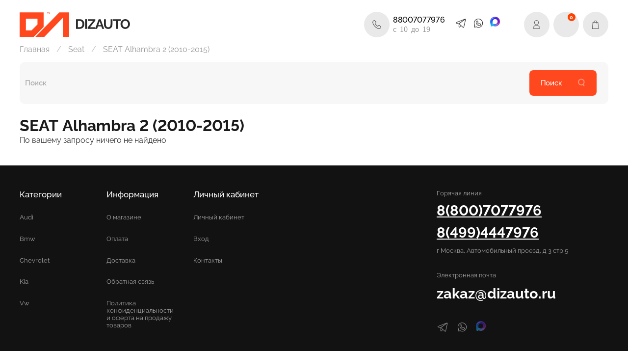

--- FILE ---
content_type: text/html; charset=utf-8
request_url: https://dizauto.ru/collection/seat-alhambra-2-2010-2015
body_size: 174856
content:
<!DOCTYPE html>
<html style="--color-btn-bg:#FF481E;
--color-btn-bg-is-dark:true;
--bg:#FFFFFF;
--bg-is-dark:false;

--color-text: var(--color-text-dark);
--color-text-minor-shade: var(--color-text-dark-minor-shade);
--color-text-major-shade: var(--color-text-dark-major-shade);
--color-text-half-shade: var(--color-text-dark-half-shade);

--color-notice-warning-is-dark:false;
--color-notice-success-is-dark:false;
--color-notice-error-is-dark:false;
--color-notice-info-is-dark:false;
--color-form-controls-bg:var(--bg);
--color-form-controls-bg-disabled:var(--bg-minor-shade);
--color-form-controls-border-color:var(--bg-half-shade);
--color-form-controls-color:var(--color-text);
--is-editor:false;

">
  <head><link media='print' onload='this.media="all"' rel='stylesheet' type='text/css' href='/served_assets/public/jquery.modal-0c2631717f4ce8fa97b5d04757d294c2bf695df1d558678306d782f4bf7b4773.css'><meta data-config="{&quot;collection_products_count&quot;:0}" name="page-config" content="" /><meta data-config="{&quot;money_with_currency_format&quot;:{&quot;delimiter&quot;:&quot; &quot;,&quot;separator&quot;:&quot;.&quot;,&quot;format&quot;:&quot;%n %u&quot;,&quot;unit&quot;:&quot;₽&quot;,&quot;show_price_without_cents&quot;:1},&quot;currency_code&quot;:&quot;RUR&quot;,&quot;currency_iso_code&quot;:&quot;RUB&quot;,&quot;default_currency&quot;:{&quot;title&quot;:&quot;Российский рубль&quot;,&quot;code&quot;:&quot;RUR&quot;,&quot;rate&quot;:1.0,&quot;format_string&quot;:&quot;%n %u&quot;,&quot;unit&quot;:&quot;₽&quot;,&quot;price_separator&quot;:&quot;&quot;,&quot;is_default&quot;:true,&quot;price_delimiter&quot;:&quot;&quot;,&quot;show_price_with_delimiter&quot;:true,&quot;show_price_without_cents&quot;:true},&quot;facebook&quot;:{&quot;pixelActive&quot;:false,&quot;currency_code&quot;:&quot;RUB&quot;,&quot;use_variants&quot;:true},&quot;vk&quot;:{&quot;pixel_active&quot;:null,&quot;price_list_id&quot;:null},&quot;new_ya_metrika&quot;:true,&quot;ecommerce_data_container&quot;:&quot;dataLayer&quot;,&quot;common_js_version&quot;:null,&quot;vue_ui_version&quot;:null,&quot;feedback_captcha_enabled&quot;:true,&quot;account_id&quot;:450205,&quot;hide_items_out_of_stock&quot;:true,&quot;forbid_order_over_existing&quot;:true,&quot;minimum_items_price&quot;:null,&quot;enable_comparison&quot;:true,&quot;locale&quot;:&quot;ru&quot;,&quot;client_group&quot;:null,&quot;consent_to_personal_data&quot;:{&quot;active&quot;:true,&quot;obligatory&quot;:true,&quot;description&quot;:&quot;\u003cp\u003eНастоящим подтверждаю, что я ознакомлен и согласен с условиями \u003ca href=\&quot;/page/oferta\&quot; target=\&quot;blank\&quot;\u003eоферты и политики конфиденциальности\u003c/a\u003e.\u003c/p\u003e&quot;},&quot;recaptcha_key&quot;:&quot;6LfXhUEmAAAAAOGNQm5_a2Ach-HWlFKD3Sq7vfFj&quot;,&quot;recaptcha_key_v3&quot;:&quot;6LcZi0EmAAAAAPNov8uGBKSHCvBArp9oO15qAhXa&quot;,&quot;yandex_captcha_key&quot;:&quot;ysc1_ec1ApqrRlTZTXotpTnO8PmXe2ISPHxsd9MO3y0rye822b9d2&quot;,&quot;checkout_float_order_content_block&quot;:false,&quot;available_products_characteristics_ids&quot;:null,&quot;sber_id_app_id&quot;:&quot;5b5a3c11-72e5-4871-8649-4cdbab3ba9a4&quot;,&quot;theme_generation&quot;:4,&quot;quick_checkout_captcha_enabled&quot;:false,&quot;max_order_lines_count&quot;:500,&quot;sber_bnpl_min_amount&quot;:1000,&quot;sber_bnpl_max_amount&quot;:150000,&quot;counter_settings&quot;:{&quot;data_layer_name&quot;:&quot;dataLayer&quot;,&quot;new_counters_setup&quot;:true,&quot;add_to_cart_event&quot;:true,&quot;remove_from_cart_event&quot;:true,&quot;add_to_wishlist_event&quot;:true,&quot;purchase_event&quot;:true},&quot;site_setting&quot;:{&quot;show_cart_button&quot;:true,&quot;show_service_button&quot;:false,&quot;show_marketplace_button&quot;:false,&quot;show_quick_checkout_button&quot;:true},&quot;warehouses&quot;:[{&quot;id&quot;:276,&quot;title&quot;:&quot;Склад&quot;,&quot;array_index&quot;:0}],&quot;captcha_type&quot;:&quot;google&quot;,&quot;human_readable_urls&quot;:false}" name="shop-config" content="" /><meta name='js-evnvironment' content='production' /><meta name='default-locale' content='ru' /><meta name='insales-redefined-api-methods' content="[]" />
<!--InsalesCounter -->
<script type="text/javascript">
(function() {
  if (typeof window.__insalesCounterId !== 'undefined') {
    return;
  }

  try {
    Object.defineProperty(window, '__insalesCounterId', {
      value: 450205,
      writable: true,
      configurable: true
    });
  } catch (e) {
    console.error('InsalesCounter: Failed to define property, using fallback:', e);
    window.__insalesCounterId = 450205;
  }

  if (typeof window.__insalesCounterId === 'undefined') {
    console.error('InsalesCounter: Failed to set counter ID');
    return;
  }

  let script = document.createElement('script');
  script.async = true;
  script.src = '/javascripts/insales_counter.js?7';
  let firstScript = document.getElementsByTagName('script')[0];
  firstScript.parentNode.insertBefore(script, firstScript);
})();
</script>
<!-- /InsalesCounter -->
      <!-- Google Tag Manager -->
      <script>(function(w,d,s,l,i){w[l]=w[l]||[];w[l].push({'gtm.start':
      new Date().getTime(),event:'gtm.js'});var f=d.getElementsByTagName(s)[0],
      j=d.createElement(s),dl=l!='dataLayer'?'&l='+l:'';j.async=true;j.src=
      'https://www.googletagmanager.com/gtm.js?id='+i+dl;f.parentNode.insertBefore(j,f);
      })(window,document,'script','dataLayer','GTM-TKQMWGZ');
      </script>
      <!-- End Google Tag Manager -->
<script type="text/javascript">
(function() {
    var scr = document.createElement('script');
    scr.setAttribute("type","text/javascript");
    scr.setAttribute("src", 'https://s3.twcstorage.ru/ae4cd7ee-b62e0601-19d6-483e-bbf1-416b386e5c23/scripts/webform.js?id=17');
    document.getElementsByTagName("head")[0].appendChild(scr);
})();
</script>
<script type="text/javascript">
(function(){
  var scr=document.createElement('script');
  scr.setAttribute('type','text/javascript');
  scr.setAttribute('src','https://s3.twcstorage.ru/ae4cd7ee-b62e0601-19d6-483e-bbf1-416b386e5c23/scripts/list.js?id=17');
  document.getElementsByTagName('head')[0].appendChild(scr);
})();
</script>
    <!-- meta -->
<meta charset="UTF-8" />


<title>
	
        
          Купить запчасти SEAT Alhambra 2 (2010-2015) - оригинальные запчасти в интернет-магазине DizAuto.ru
        
    
  
</title>
<meta name="keywords" content="SEAT Alhambra 2 (2010-2015)">




    
      <meta name="description" content="Купить запчасти для , быстрый подбор автозапчастей для автомобиля , гарантия качества и доставка по всей России.">
    
    
  


<meta data-config="{&quot;static-versioned&quot;: &quot;1.38&quot;}" name="theme-meta-data" content="">
<meta name="robots" content="index,follow" />
<meta http-equiv="X-UA-Compatible" content="IE=edge,chrome=1" />
<meta name="viewport" content="width=device-width, initial-scale=1.0" />
<meta name="SKYPE_TOOLBAR" content="SKYPE_TOOLBAR_PARSER_COMPATIBLE" />
<meta name="format-detection" content="telephone=no">
<meta name="yandex-verification" content="aad40dfab84bd96f" />
<!-- canonical url--><link rel="canonical" href="https://dizauto.ru/collection/seat-alhambra-2-2010-2015"/>

<!-- rss feed-->


    <link rel="canonical" href="https://dizauto.ru/collection/seat-alhambra-2-2010-2015" />
    <meta property="og:title" content="SEAT Alhambra 2 (2010-2015)" />
    <meta property="og:type" content="website" />
    <meta property="og:url" content="https://dizauto.ru/collection/seat-alhambra-2-2010-2015" />
	<meta property="og:description" content="" />
  <!-- icons--><link rel="icon" type="image/png" sizes="16x16" href="https://static.insales-cdn.com/files/1/6643/38148595/original/Аватарка__2_.png" />
<style media="screen">
  @supports (content-visibility: hidden) {
    body:not(.settings_loaded) {
      content-visibility: hidden;
    }
  }
  @supports not (content-visibility: hidden) {
    body:not(.settings_loaded) {
      visibility: hidden;
    }
  }
</style>


<meta name="google-site-verification" content="6uwOLPqZq5LdnAt9ga1ybi1yq7LlMoNR7c9oYayBMEY" />

<meta name="google-site-verification" content="8R6PhJ0pTOYDZ_o7DZ_c4gIYUPiEuE6h9xuCkst6D6E" />
<meta name="facebook-domain-verification" content="6c27t9n6268q1bn42c26qgio9cm0p0" />

<script src="https://static.insales-cdn.com/assets/common-js/common.v2.25.0.js" ></script>
<script src="https://cdnjs.cloudflare.com/ajax/libs/jquery/3.5.1/jquery.min.js" integrity="sha512-bLT0Qm9VnAYZDflyKcBaQ2gg0hSYNQrJ8RilYldYQ1FxQYoCLtUjuuRuZo+fjqhx/qtq/1itJ0C2ejDxltZVFg==" crossorigin="anonymous" referrerpolicy="no-referrer" ></script>

<script src="https://static.insales-cdn.com/assets/static-versioned/4.81/static/libs/splide/2.4.21/js/splide.min.js" ></script>
<link href="https://static.insales-cdn.com/assets/static-versioned/4.81/static/libs/splide/2.4.21/css/splide.min.css" rel="stylesheet" type="text/css">
<script src="https://cdnjs.cloudflare.com/ajax/libs/noUiSlider/15.8.1/nouislider.min.js" integrity="sha512-g/feAizmeiVKSwvfW0Xk3ZHZqv5Zs8PEXEBKzL15pM0SevEvoX8eJ4yFWbqakvRj7vtw1Q97bLzEpG2IVWX0Mg==" crossorigin="anonymous" referrerpolicy="no-referrer"></script>
<link rel="stylesheet" href="https://cdnjs.cloudflare.com/ajax/libs/noUiSlider/15.8.1/nouislider.css" integrity="sha512-MKxcSu/LDtbIYHBNAWUQwfB3iVoG9xeMCm32QV5hZ/9lFaQZJVaXfz9aFa0IZExWzCpm7OWvp9zq9gVip/nLMg==" crossorigin="anonymous" referrerpolicy="no-referrer" />
<script src="https://cdnjs.cloudflare.com/ajax/libs/Swiper/11.0.5/swiper-bundle.min.js" integrity="sha512-Ysw1DcK1P+uYLqprEAzNQJP+J4hTx4t/3X2nbVwszao8wD+9afLjBQYjz7Uk4ADP+Er++mJoScI42ueGtQOzEA==" crossorigin="anonymous" referrerpolicy="no-referrer"></script>
<link rel="stylesheet" href="https://cdnjs.cloudflare.com/ajax/libs/Swiper/11.0.5/swiper-bundle.css" integrity="sha512-pmAAV1X4Nh5jA9m+jcvwJXFQvCBi3T17aZ1KWkqXr7g/O2YMvO8rfaa5ETWDuBvRq6fbDjlw4jHL44jNTScaKg==" crossorigin="anonymous" referrerpolicy="no-referrer" />
  </head>
  <body data-multi-lang="false" data-theme-template="collection" data-sidebar-type="sticky" data-sidebar-position="left">
    <div class="preloader">
      <div class="lds-ellipsis"><div></div><div></div><div></div><div></div></div>
    </div>
    <noscript>
<div class="njs-alert-overlay">
  <div class="njs-alert-wrapper">
    <div class="njs-alert">
      <p></p>
    </div>
  </div>
</div>
</noscript>

    <div class="page_layout page_layout-clear page_layout_section_top">
      <header>
      
        <div
  class="layout widget-type_widget_v4_header_4_3feddb125660df9d0c4dab775f705252"
  style="--logo-img:'https://static.insales-cdn.com/files/1/3784/32689864/original/ban_white_diz.svg'; --logo-max-width:615px; --second-logo-img:'https://static.insales-cdn.com/files/1/3785/32689865/original/ban_black_diz.svg'; --third-logo-img:'https://static.insales-cdn.com/files/1/4584/31896040/original/Group_18302.svg'; --live-search:false; --hide-icon-title:true; --hide-search:true; --hide-language:true; --hide-personal:false; --hide-compare:true; --hide-favorite:false; --hide-menu-photo:true; --hide-counts:true; --bage-bg:#ff4100; --bage-bg-is-dark:true; --bage-bg-minor-shade:#ff531a; --bage-bg-minor-shade-is-dark:true; --bage-bg-major-shade:#ff6633; --bage-bg-major-shade-is-dark:true; --bage-bg-half-shade:#ff9f80; --bage-bg-half-shade-is-light:true; --header-wide-bg:true; --menu-grid-list-min-width:220px; --menu-grid-list-row-gap:4vw; --menu-grid-list-column-gap:5.5vw; --subcollections-items-limit:10; --img-border-radius:0px; --menu-img-ratio:1; --menu-img-fit:cover; --header-top-pt:0rem; --header-top-pb:0rem; --header-main-pt:1.5rem; --header-main-pb:0rem; --layout-content-max-width:1312px; --header-wide-content:false; --hide-desktop:false; --hide-mobile:false;"
  data-widget-drop-item-id="57408937"
  
  >
  <div class="layout__content">
    










<div class="header header_no-languages">
  <div class="header__content">
    <div class="header-part-top">
      <div class="header-part-top__inner">
        <div class="header__area-menu">
          <ul class="header__menu js-cut-list" data-navigation data-menu-handle="main-menu">
            
              <li class="header__menu-item" data-navigation-item data-menu-item-id="4233195">
                <div class="header__menu-controls">
                  <a href="/" class="header__menu-link" data-navigation-link="/">
                    Главная
                  </a>
                </div>
              </li>
            
              <li class="header__menu-item" data-navigation-item data-menu-item-id="8855687">
                <div class="header__menu-controls">
                  <a href="/collection/all" class="header__menu-link" data-navigation-link="/collection/all">
                    Каталог
                  </a>
                </div>
              </li>
            
              <li class="header__menu-item" data-navigation-item data-menu-item-id="4233197">
                <div class="header__menu-controls">
                  <a href="/page/payment" class="header__menu-link" data-navigation-link="/page/payment">
                    Оплата и гарантия
                  </a>
                </div>
              </li>
            
              <li class="header__menu-item" data-navigation-item data-menu-item-id="4233196">
                <div class="header__menu-controls">
                  <a href="/page/delivery" class="header__menu-link" data-navigation-link="/page/delivery">
                    Доставка
                  </a>
                </div>
              </li>
            
              <li class="header__menu-item" data-navigation-item data-menu-item-id="4233200">
                <div class="header__menu-controls">
                  <a href="/page/about-us" class="header__menu-link" data-navigation-link="/page/about-us">
                    О компании
                  </a>
                </div>
              </li>
            
              <li class="header__menu-item" data-navigation-item data-menu-item-id="4233199">
                <div class="header__menu-controls">
                  <a href="/page/contacts" class="header__menu-link" data-navigation-link="/page/contacts">
                    Контакты
                  </a>
                </div>
              </li>
            
              <li class="header__menu-item" data-navigation-item data-menu-item-id="27195959">
                <div class="header__menu-controls">
                  <a href="/favorites" class="header__menu-link" data-navigation-link="/favorites">
                    Избранное
                  </a>
                </div>
              </li>
            
          </ul>
        </div>

        <div class="header__area-contacts">
          
  
    <div class="header__phone">
      <a class="header__phone-value" href="tel:+78007077976">
        <span class="icon icon-phone"></span>
        +78007077976
      </a>
    </div>
  
  
    <div class="header__phone _phone-2">
      <a class="header__phone-value" href="tel:+74994447976">
        <span class="icon icon-phone"></span>
        +74994447976
      </a>
    </div>
  

        </div>

        
  

      </div>
    </div>


    <div class="header-part-main">
      <div class="header-part-main__inner">
        <div class="header__area-logo  none-index">
          
  
    
      <a href=" / " class="header__logo none-index-page-logo-img">
        <img src="https://static.insales-cdn.com/files/1/4584/31896040/original/Group_18302.svg" alt="DizAuto.ru" title="DizAuto.ru" style='max-width:101px;'/>
        <img src="https://static.insales-cdn.com/files/1/3785/32689865/original/ban_black_diz.svg" alt="DizAuto.ru" title="DizAuto.ru" style='max-width:110px;margin-left: 10px;'/>
      </a>
    
  

        </div>
      <div class="header__area-new-content  none-index">
        
        <div class="header__area-soc">
        <div class="social-items">
          
            
          
            
              
              
              <a
                href="https://t.me/DizautoBot"
                target="_blank"
                class="messenger_link social-img-item telegram">
                  <span class="icon-link icon-telegram">
                    
                  </span>
              </a>
            
          
            
              
              
              <a
                href="https://wa.me/79260107001"
                target="_blank"
                class="messenger_link social-img-item whatsapp">
                  <span class="icon-link icon-whatsapp">
                    
                  </span>
              </a>
            
          
            
              
              
              <a
                href="https://max.ru/id7721534940_bot"
                target="_blank"
                class="messenger_link social-img-item viber">
                  <span class="icon-link viber">
                    
                    <svg xmlns="http://www.w3.org/2000/svg" version="1.1" xmlns:xlink="http://www.w3.org/1999/xlink" width="266" height="266" viewBox="0 0 266 266"><image width="266" height="266" xlink:href="[data-uri]"></image><style>@media (prefers-color-scheme: light) { :root { filter: none; } }
@media (prefers-color-scheme: dark) { :root { filter: none; } }
</style></svg>
                    
                  </span>
              </a>
            
          
        
          

          
        </div>
        </div>

        <div class="header__area-search">
          
            <div class="header__phone1">
              <a class="header__control-btn" href="tel:+78007077976">
              <span class="icon icon-phone"></span>
              <span class="icon-phone-text">88007077976<br>
              <span class="icon-phone-work-time">c 10 до 19</span>
              </span>
              </a>
            </div>
          
          
  <div class="header__search">
    <form action="/search" method="get" class="header__search-form">
      <input type="text" autocomplete="off" class="form-control form-control_size-l header__search-field" name="q" value="" placeholder="Поиск" />
      <button type="submit" class="button button_size-l header__search-btn">
        <span class="icon icon-search"></span>
      </button>
      <input type="hidden" name="lang" value="ru">
      <div class="header__search__results" data-search-result></div>
    </form>
  </div>

        </div>

        <div class="header__area-controls">
          
            <a href="/client_account/orders" class="header__control-btn header__cabinet">
              <span class="icon icon-user"></span>
              <span class="header__control-text">Профиль</span>
            </a>
          

          
            
          

          
            <a href="/favorites" class="header__control-btn header__favorite">
              <span class="icon icon-favorites">
                <span class="header__control-bage favorites-empty" data-ui-favorites-counter>0</span>
              </span>
              <span class="header__control-text">Избранное</span>
            </a>
          

          <a href="/cart_items" class="header__control-btn header__cart">
            <span class="icon icon-cart">
              <span class="header__control-bage cart-empty" data-cart-positions-count></span>
            </span>
            <span class="header__control-text">Корзина</span>
          </a>
        </div>
        <div class="header__area-second-logo">
  
    
    
    
  
</div>

        <div class="header__area-logo-message">Надежные запчасти для вашего авто по выгодной стоимости</div>


      </div>

        

        

        <div class="header__collections">
          <button type="button" class="button header__collections-hide-btn js-hide-header-collections">
            <span class="icon icon-times"></span>
          </button>

          <div class="header__collections-content">
            <div class="header__collections-content-top">
<ul class="header__mobile-menu" data-navigation data-menu-handle="main-menu">
  
  <li class="header__mobile-menu-item" data-navigation-item data-menu-item-id="4233195">
  <div class="header__mobile-menu-controls">
  <a href="/" class="header__mobile-menu-link" data-navigation-link="/">
  Главная
  </a>
  </div>
  </li>
  
  <li class="header__mobile-menu-item" data-navigation-item data-menu-item-id="8855687">
  <div class="header__mobile-menu-controls">
  <a href="/collection/all" class="header__mobile-menu-link" data-navigation-link="/collection/all">
  Каталог
  </a>
  </div>
  </li>
  
  <li class="header__mobile-menu-item" data-navigation-item data-menu-item-id="4233197">
  <div class="header__mobile-menu-controls">
  <a href="/page/payment" class="header__mobile-menu-link" data-navigation-link="/page/payment">
  Оплата и гарантия
  </a>
  </div>
  </li>
  
  <li class="header__mobile-menu-item" data-navigation-item data-menu-item-id="4233196">
  <div class="header__mobile-menu-controls">
  <a href="/page/delivery" class="header__mobile-menu-link" data-navigation-link="/page/delivery">
  Доставка
  </a>
  </div>
  </li>
  
  <li class="header__mobile-menu-item" data-navigation-item data-menu-item-id="4233200">
  <div class="header__mobile-menu-controls">
  <a href="/page/about-us" class="header__mobile-menu-link" data-navigation-link="/page/about-us">
  О компании
  </a>
  </div>
  </li>
  
  <li class="header__mobile-menu-item" data-navigation-item data-menu-item-id="4233199">
  <div class="header__mobile-menu-controls">
  <a href="/page/contacts" class="header__mobile-menu-link" data-navigation-link="/page/contacts">
  Контакты
  </a>
  </div>
  </li>
  
  <li class="header__mobile-menu-item" data-navigation-item data-menu-item-id="27195959">
  <div class="header__mobile-menu-controls">
  <a href="/favorites" class="header__mobile-menu-link" data-navigation-link="/favorites">
  Избранное
  </a>
  </div>
  </li>
  
</ul>
              
            </div>
            <div class="header__collections-content-bottom">
              
  


                
              <div class="header__other">
                <div class="other-phones">
                  
  
    <div class="header__phone">
      <a class="header__phone-value" href="tel:+78007077976">
        <span class="icon icon-phone"></span>
        +78007077976
      </a>
    </div>
  
  
    <div class="header__phone _phone-2">
      <a class="header__phone-value" href="tel:+74994447976">
        <span class="icon icon-phone"></span>
        +74994447976
      </a>
    </div>
  

                </div>
              </div>
            </div>
          </div>
        </div>


      </div>
    </div>
  </div>

  <div class="header-mobile-panel">
    <div class="header-mobile-panel__content">
      <div class="header-mobile-panel__top">
        <button type="button" class="button button_size-m header-mobile-panel__show-menu-btn js-show-header-collections">
<span class="icon-svg">
<svg xmlns="http://www.w3.org/2000/svg" width="14" height="14" viewBox="0 0 14 14" fill="none">
  <path d="M0 3H14M0 7.23529H10.08M0 11H6.16" stroke="#E9E9E9"/>
</svg>
</span>
          
        </button>
        <div class="header-mobile-panel__personal">
          <a href="/client_account/orders" class="header__control-btn header__cabinet">
            <span class="icon icon-user"></span>
            <span class="header__control-text">Профиль</span>
          </a>
          
            
          
        </div>

        <div class="header-mobile-panel__logo">
          
  
    
      <a href=" / " class="header__logo none-index-page-logo-img">
        <img src="https://static.insales-cdn.com/files/1/4584/31896040/original/Group_18302.svg" alt="DizAuto.ru" title="DizAuto.ru" style='max-width:101px;'/>
        <img src="https://static.insales-cdn.com/files/1/3785/32689865/original/ban_black_diz.svg" alt="DizAuto.ru" title="DizAuto.ru" style='max-width:110px;margin-left: 10px;'/>
      </a>
    
  

        </div>

        <div class="header-mobile-panel__controls">
          <a href="/client_account/orders" class="header__control-btn header__cabinet">
            <span class="icon icon-user"></span>
            <span class="header__control-text">Профиль</span>
          </a>
          
            <a href="/favorites" class="header__control-btn header__favorite">
              <span class="icon icon-favorites">
                <span class="header__control-bage favorites-empty" data-ui-favorites-counter>0</span>
              </span>
              <span class="header__control-text">Избранное</span>
            </a>
          
          <a href="/cart_items" class="header__control-btn header__mobile-cart">
            <span class="icon icon-cart">
              <span class="header__control-bage cart-empty" data-cart-positions-count></span>
            </span>
          </a>
        </div>
      </div>
      <div class="header-mobile-panel__bottom">
        <button type="button" class="button button_size-m header-mobile-panel__show-menu-btn js-show-header-collections">
          <span class="icon icon-bars _show"></span>
          <span class="icon icon-times _hide"></span>
        </button>
        
  <div class="header__search">
    <form action="/search" method="get" class="header__search-form">
      <input type="text" autocomplete="off" class="form-control form-control_size-l header__search-field" name="q" value="" placeholder="Поиск" />
      <button type="submit" class="button button_size-l header__search-btn">
        <span class="icon icon-search"></span>
      </button>
      <input type="hidden" name="lang" value="ru">
      <div class="header__search__results" data-search-result></div>
    </form>
  </div>

      </div>
    </div>
  </div>
</div>

<div class="header__collections-overlay"></div>



  </div>
</div>

      
      </header>

      
      <section class="page_section_top">
        
          <div
  class="layout widget-type_system_widget_v4_breadcrumbs_1"
  style="--delemeter:1; --align:start; --layout-wide-bg:false; --layout-pt:1vw; --layout-pb:1vw; --layout-content-max-width:1312px; --layout-wide-content:false; --layout-edge:false; --hide-desktop:false; --hide-mobile:false;"
  data-widget-drop-item-id="57408874"
  
  >
  <div class="layout__content">
    

<div class="breadcrumb-wrapper delemeter_1">
  <ul class="breadcrumb">
    <li class="breadcrumb-item home">
      <a class="breadcrumb-link" title="Главная" href="/">Главная</a>
    </li>
    
      
        
          
        
          
            
              <li class="breadcrumb-item" data-breadcrumbs="2">
                <a class="breadcrumb-link" title="Seat" href="/collection/seat">Seat</a>
              </li>
              
            
          
        
          
            
              
                <li class="breadcrumb-item">
                  <span class="breadcrumb-page">SEAT Alhambra 2 (2010-2015)</span>
                </li>
              
            
          
        
      
    
  </ul>
</div>




  </div>
</div>

        
          <div
  class="layout widget-type_widget_v4_heading_1_e9b10f079bb5ed9a2cc7090d4d391305"
  style="--layout-wide-bg:true; --layout-pt:0vw; --layout-pb:0vw; --layout-content-max-width:1312px; --layout-wide-content:false; --layout-edge:false; --hide-desktop:false; --hide-mobile:false;"
  data-widget-drop-item-id="57408875"
  
  >
  <div class="layout__content">
    
<div class="custom__search">
  <form action="/search" method="get" class="custom__search-form">
    <input type="text" autocomplete="off"  class="form-control form-control_size-l custom__search-field" name="q" value="" placeholder="Поиск" />
    <input type="hidden" name="lang" value="ru">
    <div class="custom__search__results" data-search-result></div>
  </form>
  <button type="button" class="button button-xl custom__search-btn js-start-search">
    <span class="button-text">Поиск</span>
    <span class="icon icon-search-svg">
      <svg xmlns="http://www.w3.org/2000/svg" width="16" height="16" viewBox="0 0 16 16" fill="none">
  <g opacity="0.4" clip-path="url(#clip0_3_404)">
    <circle cx="7.81572" cy="7.14905" r="5.81572" stroke="white" stroke-width="2"/>
    <path d="M11.4502 12.2378L13.351 14.6667" stroke="white" stroke-width="2" stroke-linecap="round"/>
  </g>
  <defs>
    <clipPath id="clip0_3_404">
      <rect width="16" height="16" fill="white"/>
    </clipPath>
  </defs>
</svg>
    </span>
  </button>
</div>



  </div>
</div>

        
          <div
  class="layout widget-type_widget_v4_zagolovok"
  style="--layout-wide-bg:true; --layout-pt:2vw; --layout-pb:0vw; --layout-content-max-width:1312px; --layout-wide-content:false; --layout-edge:false; --hide-desktop:false; --hide-mobile:false;"
  data-widget-drop-item-id="57408876"
  
  >
  <div class="layout__content">
    <h1 class="page-headding-custom">
  
  
    SEAT Alhambra 2 (2010-2015)
  
  
</h1>

  </div>
</div>

        
          
        
      </section>
      

      <main>
        





  
    <div
  class="layout widget-type_widget_v4_tovari"
  style="--hide-description:true; --sticker-font-size:0.7rem; --hide-variants-title:true; --product-hide-short-description:true; --product-hide-compare:true; --catalog-grid-list-min-width:210px; --border-radius:15px; --img-ratio:1; --img-fit:contain; --product-desc-limit:10; --hide-mobile-modal-variants:false; --product-info-align:left; --preview-background:#FFFFFF; --preview-background-is-light:true; --preview-background-minor-shade:#f7f7f7; --preview-background-minor-shade-is-light:true; --preview-background-major-shade:#ededed; --preview-background-major-shade-is-light:true; --preview-background-half-shade:#808080; --preview-background-half-shade-is-dark:true; --preview-discount-bg:#FFE316; --preview-discount-bg-is-light:true; --preview-discount-bg-minor-shade:#ffe30c; --preview-discount-bg-minor-shade-is-light:true; --preview-discount-bg-major-shade:#ffe101; --preview-discount-bg-major-shade-is-light:true; --preview-discount-bg-half-shade:#8a7a00; --preview-discount-bg-half-shade-is-dark:true; --preview-btn-bg:#06C92D; --preview-btn-bg-is-dark:true; --preview-btn-bg-minor-shade:#07e834; --preview-btn-bg-minor-shade-is-dark:true; --preview-btn-bg-major-shade:#16f843; --preview-btn-bg-major-shade-is-dark:true; --preview-btn-bg-half-shade:#6dfa89; --preview-btn-bg-half-shade-is-light:true; --switch-img-on-hover:false; --product-info-accent:price; --show-selected-variant-photos:false; --display-property-color:option-preview; --layout-wide-bg:true; --catalog-grid-list-row-gap:2rem; --catalog-grid-list-column-gap:2rem; --layout-pt:0vw; --layout-pb:3vw; --layout-content-max-width:1312px; --layout-wide-content:false; --layout-edge:false; --hide-desktop:false; --hide-mobile:false; --modal-overlay-bg:#005cb8; --modal-overlay-bg-is-dark:true; --modal-overlay-bg-minor-shade:#006cd8; --modal-overlay-bg-minor-shade-is-dark:true; --modal-overlay-bg-major-shade:#007cf9; --modal-overlay-bg-major-shade-is-dark:true; --modal-overlay-bg-half-shade:#5cadff; --modal-overlay-bg-half-shade-is-dark:true; --catalog-grid-list-min-width-mobile:130px; --catalog-grid-list-row-gap-mobile:1rem; --catalog-grid-list-column-gap-mobile:1rem; --border-radius-m:10px;"
  data-widget-drop-item-id="57408871"
  
  >
  <div class="layout__content">
    

<noindex>
  <div class="bnpl-modal modal micromodal-slide" id="modal-1" aria-hidden="true">
    <div class="modal__overlay" tabindex="-1" data-micromodal-close>
      <div class="modal__container" role="dialog" aria-modal="true" aria-labelledby="modal-1-title">
        <div class="modal__header">
          <div class="modal__header-logo" id="modal-2-title">
            <svg width="280" height="42" viewBox="0 0 280 42" fill="none" xmlns="http://www.w3.org/2000/svg">
              <g clip-path="url(#clip0_1909_108605)">
                <path
                  d="M72.2796 13.5252H60.5062V31.6613H56.5607V9.95996H76.225V31.6613H72.2796V13.5252ZM91.5552 19.3536H86.4419L86.3472 21.3067C86.242 23.7248 86.021 25.6365 85.6844 27.042C85.3687 28.4474 84.9688 29.5118 84.485 30.2352C84.0009 30.9378 83.4644 31.3822 82.8752 31.5683C82.2859 31.7543 81.6862 31.8473 81.0761 31.8473C80.7814 31.8473 80.4867 31.8267 80.1923 31.7853C79.9186 31.7647 79.6976 31.7337 79.5294 31.6923V27.941C79.782 28.0237 80.0555 28.065 80.3501 28.065C80.6868 28.065 81.0024 28.003 81.297 27.879C81.6127 27.7344 81.8861 27.3831 82.1177 26.825C82.349 26.267 82.5385 25.4196 82.6858 24.2828C82.854 23.1461 82.9699 21.565 83.033 19.5396L83.1593 16.1604H95.2167V31.6613H91.5552V19.3536ZM100.109 17.2454C100.635 16.8527 101.361 16.522 102.287 16.2533C103.234 15.9846 104.391 15.8503 105.759 15.8503C108.074 15.8503 109.799 16.274 110.936 17.1214C112.072 17.9688 112.64 19.4052 112.64 21.4307V31.6613H109.168V28.8711C108.789 29.7806 108.137 30.5142 107.211 31.0722C106.306 31.6303 105.223 31.9093 103.96 31.9093C102.361 31.9093 101.109 31.4959 100.204 30.6692C99.3201 29.8218 98.8782 28.6335 98.8782 27.104C98.8782 26.2154 99.0361 25.4816 99.3517 24.9029C99.6674 24.3242 100.109 23.8694 100.677 23.5388C101.245 23.1874 101.929 22.9394 102.729 22.7948C103.529 22.6501 104.413 22.5777 105.38 22.5777H108.947V21.8957C108.947 20.8002 108.674 20.0459 108.127 19.6325C107.6 19.2192 106.811 19.0125 105.759 19.0125C104.307 19.0125 103.139 19.2709 102.256 19.7876C101.372 20.2836 100.656 20.9449 100.109 21.7717V17.2454ZM105.128 28.6541C105.759 28.6541 106.296 28.5817 106.738 28.4371C107.2 28.2717 107.59 28.0754 107.906 27.8481C108.221 27.6 108.463 27.3315 108.632 27.042C108.8 26.7526 108.905 26.4736 108.947 26.205V24.9339H105.822C104.728 24.9339 103.918 25.0579 103.392 25.306C102.866 25.5539 102.603 26.0293 102.603 26.732C102.603 27.3315 102.813 27.8067 103.234 28.1581C103.676 28.4887 104.307 28.6541 105.128 28.6541ZM120.498 19.3536H115.447V16.1604H129.272V19.3536H124.159V31.6613H120.498V19.3536ZM132.343 16.1604H136.004V26.67L143.58 16.1604H147.083V31.6613H143.422V21.0276L135.847 31.6613H132.343V16.1604ZM167.29 26.205C166.743 26.515 166.112 26.7424 165.396 26.887C164.68 27.0316 163.955 27.104 163.218 27.104C161.325 27.104 159.84 26.67 158.768 25.8019C157.695 24.9339 157.158 23.5698 157.158 21.7097V16.1604H160.851V21.1516C160.851 22.0817 161.103 22.7741 161.608 23.2287C162.134 23.6628 162.892 23.8798 163.881 23.8798C165.185 23.8798 166.322 23.6421 167.29 23.1667V16.1604H170.983V31.6613H167.29V26.205ZM175.828 17.2454C176.355 16.8527 177.081 16.522 178.007 16.2533C178.953 15.9846 180.111 15.8503 181.479 15.8503C183.793 15.8503 185.518 16.274 186.655 17.1214C187.791 17.9688 188.36 19.4052 188.36 21.4307V31.6613H184.887V28.8711C184.508 29.7806 183.856 30.5142 182.931 31.0722C182.026 31.6303 180.942 31.9093 179.68 31.9093C178.08 31.9093 176.828 31.4959 175.923 30.6692C175.039 29.8218 174.597 28.6335 174.597 27.104C174.597 26.2154 174.756 25.4816 175.072 24.9029C175.387 24.3242 175.828 23.8694 176.396 23.5388C176.965 23.1874 177.649 22.9394 178.449 22.7948C179.248 22.6501 180.132 22.5777 181.1 22.5777H184.667V21.8957C184.667 20.8002 184.393 20.0459 183.846 19.6325C183.32 19.2192 182.53 19.0125 181.479 19.0125C180.026 19.0125 178.859 19.2709 177.975 19.7876C177.091 20.2836 176.376 20.9449 175.828 21.7717V17.2454ZM180.847 28.6541C181.479 28.6541 182.015 28.5817 182.457 28.4371C182.921 28.2717 183.31 28.0754 183.625 27.8481C183.941 27.6 184.182 27.3315 184.351 27.042C184.52 26.7526 184.624 26.4736 184.667 26.205V24.9339H181.542C180.448 24.9339 179.637 25.0579 179.111 25.306C178.586 25.5539 178.323 26.0293 178.323 26.732C178.323 27.3315 178.533 27.8067 178.953 28.1581C179.395 28.4887 180.026 28.6541 180.847 28.6541ZM205.181 30.1112C204.824 30.5452 204.182 30.9689 203.256 31.3822C202.331 31.7957 201.225 32.0023 199.942 32.0023C198.679 32.0023 197.532 31.837 196.501 31.5063C195.47 31.1549 194.586 30.6382 193.85 29.9562C193.113 29.2742 192.545 28.4267 192.145 27.414C191.746 26.4014 191.546 25.2129 191.546 23.8488C191.546 22.5261 191.746 21.3687 192.145 20.3766C192.567 19.3638 193.145 18.5268 193.881 17.8654C194.618 17.1834 195.502 16.6771 196.533 16.3464C197.564 15.995 198.711 15.8193 199.974 15.8193C201.046 15.8399 202.025 15.9846 202.909 16.2533C203.792 16.522 204.497 16.8527 205.024 17.2454V21.7717C204.476 20.9449 203.782 20.2836 202.94 19.7876C202.119 19.2709 201.131 19.0022 199.974 18.9815C198.458 18.9815 197.301 19.3742 196.501 20.1596C195.702 20.9449 195.301 22.123 195.301 23.6938V24.1588C195.301 25.7709 195.712 26.9594 196.533 27.724C197.375 28.4681 198.542 28.8401 200.037 28.8401C201.362 28.8401 202.445 28.6025 203.288 28.127C204.15 27.6517 204.782 27.073 205.181 26.391V30.1112ZM212.493 19.3536H207.443V16.1604H221.267V19.3536H216.154V31.6613H212.493V19.3536ZM233.901 26.5459H230.239L227.052 31.6613H222.98L226.641 26.0499C225.694 25.6779 224.979 25.1302 224.494 24.4068C224.012 23.6628 223.769 22.7844 223.769 21.7717C223.769 19.8289 224.337 18.4131 225.473 17.5245C226.61 16.6151 228.409 16.1604 230.87 16.1604H237.594V31.6613H233.901V26.5459ZM230.966 19.3536C229.724 19.3536 228.83 19.5292 228.283 19.8806C227.736 20.2319 227.462 20.8622 227.462 21.7717C227.483 22.4124 227.714 22.9084 228.156 23.2598C228.598 23.5905 229.304 23.7558 230.271 23.7558H233.901V19.3536H230.966ZM256.075 21.2447L251.53 27.817H250.361L245.785 21.2136V31.6613H242.092V16.1604H245.91L251.056 23.4147L256.043 16.1604H259.768V31.6613H256.075V21.2447ZM264.286 16.1604H267.947V26.67L275.523 16.1604H279.026V31.6613H275.364V21.0276L267.79 31.6613H264.286V16.1604Z"
                  fill="#353F47" />
                <path fill-rule="evenodd" clip-rule="evenodd"
                  d="M19.2779 9.77192C19.2779 15.0044 14.9624 19.246 9.63895 19.246C4.3155 19.246 0 15.0044 0 9.77192C0 4.53953 4.3155 0.297852 9.63895 0.297852C14.9624 0.297852 19.2779 4.53953 19.2779 9.77192ZM19.4361 32.1386C19.4361 37.3709 15.1206 41.6126 9.79708 41.6126C4.47364 41.6126 0.158133 37.3709 0.158133 32.1386C0.158133 26.9062 4.47364 22.6645 9.79708 22.6645C15.1206 22.6645 19.4361 26.9062 19.4361 32.1386ZM32.4101 41.6642C37.7335 41.6642 42.049 37.4225 42.049 32.1901C42.049 26.9578 37.7335 22.716 32.4101 22.716C27.0866 22.716 22.7711 26.9578 22.7711 32.1901C22.7711 37.4225 27.0866 41.6642 32.4101 41.6642Z"
                  fill="url(#paint0_linear_1909_108605)" />
                <path
                  d="M41.8883 9.91352C41.8883 15.1459 37.5727 19.3876 32.2493 19.3876C26.9258 19.3876 22.6104 15.1459 22.6104 9.91352C22.6104 4.68114 26.9258 0.439453 32.2493 0.439453C37.5727 0.439453 41.8883 4.68114 41.8883 9.91352ZM26.3245 9.91352C26.3245 13.1297 28.9771 15.7369 32.2493 15.7369C35.5215 15.7369 38.1741 13.1297 38.1741 9.91352C38.1741 6.6973 35.5215 4.09005 32.2493 4.09005C28.9771 4.09005 26.3245 6.6973 26.3245 9.91352Z"
                  fill="url(#paint1_linear_1909_108605)" />
              </g>
              <defs>
                <linearGradient id="paint0_linear_1909_108605" x1="1.08726e-07" y1="37.2086" x2="41.7368" y2="24.5569"
                  gradientUnits="userSpaceOnUse">
                  <stop stop-color="#F8EC4F" />
                  <stop offset="0.567624" stop-color="#4DE544" />
                  <stop offset="1" stop-color="#49C8FF" />
                </linearGradient>
                <linearGradient id="paint1_linear_1909_108605" x1="37.825" y1="0.439454" x2="26.4397" y2="19.3942"
                  gradientUnits="userSpaceOnUse">
                  <stop stop-color="#CDEFFD" />
                  <stop offset="1" stop-color="#91E5CB" />
                </linearGradient>
                <clipPath id="clip0_1909_108605">
                  <rect width="280" height="42" fill="white" />
                </clipPath>
              </defs>
            </svg>
          </div>
          <button type="button" class="modal__header-close close-btn">
            <span class="icon icon-times" aria-label="Close modal" data-micromodal-close></span>
          </button>
        </div>
        <div class="modal__content" id="modal-2-content">
          <span class="bigtitle">Оплачивайте покупку по частям</span>
          <p>Получайте заказы сразу, а платите за них постепенно.</p>

          <div class="wrapper option-1 option-1-1">
            <div class="c-stepper-desktop">
              <ol class="c-stepper desktop">
                <li class="c-stepper__item">
                  <span class="c-stepper__circle"><svg width="11" height="11" viewBox="0 0 11 11" fill="none"
                      xmlns="http://www.w3.org/2000/svg">
                      <path
                        d="M10.5355 10.2731C10.5355 8.99099 10.283 7.7214 9.79234 6.53686C9.30168 5.35231 8.58252 4.276 7.67591 3.36939C6.76929 2.46278 5.69299 1.74361 4.50844 1.25296C3.32389 0.762303 2.0543 0.509766 0.772161 0.509766V10.2731H10.5355Z"
                        fill="#C8CBD0"></path>
                    </svg>
                  </span>

                </li>
                <li class="c-stepper__item">
                  <span class="c-stepper__circle"><svg width="11" height="21" viewBox="0 0 11 21" fill="none"
                      xmlns="http://www.w3.org/2000/svg">
                      <path
                        d="M0.924015 0.508415C2.20616 0.508415 3.47575 0.760951 4.6603 1.25161C5.84484 1.74226 6.92115 2.46143 7.82776 3.36804C8.73437 4.27465 9.45354 5.35096 9.94419 6.53551C10.4349 7.72005 10.6874 8.98964 10.6874 10.2718C10.6874 11.5539 10.4349 12.8235 9.94419 14.0081C9.45354 15.1926 8.73437 16.2689 7.82776 17.1755C6.92115 18.0821 5.84484 18.8013 4.6603 19.292C3.47575 19.7826 2.20616 20.0352 0.924015 20.0352L0.924016 10.2718L0.924015 0.508415Z"
                        fill="#C8CBD0"></path>
                    </svg>
                  </span>

                </li>
                <li class="c-stepper__item">
                  <span class="c-stepper__circle"><svg width="20" height="21" viewBox="0 0 20 21" fill="none"
                      xmlns="http://www.w3.org/2000/svg">
                      <path
                        d="M10.0759 0.508413C12.0069 0.508413 13.8945 1.08102 15.5001 2.15384C17.1057 3.22665 18.3571 4.75148 19.096 6.5355C19.835 8.31953 20.0284 10.2826 19.6516 12.1765C19.2749 14.0704 18.345 15.8101 16.9796 17.1755C15.6142 18.541 13.8745 19.4708 11.9806 19.8476C10.0867 20.2243 8.12361 20.0309 6.33959 19.292C4.55557 18.553 3.03074 17.3016 1.95792 15.696C0.885111 14.0904 0.3125 12.2028 0.3125 10.2718L10.0759 10.2718L10.0759 0.508413Z"
                        fill="#C8CBD0"></path>
                    </svg>
                  </span>

                </li>
                <li class="c-stepper__item">
                  <span class="c-stepper__circle"><svg width="34" height="33" viewBox="0 0 34 33" fill="none"
                      xmlns="http://www.w3.org/2000/svg">
                      <path
                        d="M17.2278 0C14.0095 0 10.8634 0.954352 8.18746 2.74237C5.5115 4.53039 3.42584 7.07178 2.19423 10.0451C0.962617 13.0185 0.640372 16.2903 1.26824 19.4468C1.89611 22.6034 3.44589 25.5028 5.72161 27.7785C7.99733 30.0542 10.8968 31.604 14.0533 32.2319C17.2098 32.8598 20.4816 32.5375 23.455 31.3059C26.4283 30.0743 28.9697 27.9886 30.7578 25.3127C32.5458 22.6367 33.5001 19.4906 33.5001 16.2723C33.4919 11.9591 31.7748 7.82503 28.7249 4.77518C25.6751 1.72532 21.541 0.00827066 17.2278 0ZM24.9728 13.4246L15.804 22.1866C15.567 22.4096 15.2533 22.5329 14.9278 22.5308C14.7688 22.5331 14.6108 22.5039 14.4631 22.4448C14.3154 22.3857 14.1809 22.298 14.0673 22.1866L9.48287 17.8056C9.35572 17.6947 9.25231 17.5592 9.17886 17.4073C9.1054 17.2553 9.06343 17.0901 9.05546 16.9216C9.04748 16.753 9.07367 16.5846 9.13245 16.4264C9.19123 16.2682 9.28138 16.1236 9.3975 16.0011C9.51361 15.8787 9.65328 15.781 9.80812 15.7139C9.96295 15.6468 10.1298 15.6117 10.2985 15.6107C10.4672 15.6098 10.6344 15.6429 10.79 15.7082C10.9457 15.7735 11.0865 15.8696 11.204 15.9906L14.9278 19.5424L23.2517 11.6096C23.4951 11.3973 23.8111 11.2873 24.1338 11.3025C24.4564 11.3178 24.7606 11.4572 24.9829 11.6915C25.2051 11.9259 25.3282 12.2371 25.3263 12.5601C25.3244 12.8831 25.1978 13.1929 24.9728 13.4246Z"
                        fill="url(#paint0_linear_1809_22759)"></path>
                      <defs>
                        <linearGradient id="paint0_linear_1809_22759" x1="0.955566" y1="29.0391" x2="33.3463"
                          y2="19.3799" gradientUnits="userSpaceOnUse">
                          <stop stop-color="#F8EC4F"></stop>
                          <stop offset="0.567624" stop-color="#4DE544"></stop>
                          <stop offset="1" stop-color="#49C8FF"></stop>
                        </linearGradient>
                      </defs>
                    </svg>
                  </span>

                </li>
              </ol>


              <ol class="c-stepper mobile">
                <li class="c-stepper__item">
                  <span class="c-stepper__circle"><svg width="11" height="11" viewBox="0 0 11 11" fill="none"
                      xmlns="http://www.w3.org/2000/svg">
                      <path
                        d="M10.5355 10.2731C10.5355 8.99099 10.283 7.7214 9.79234 6.53686C9.30168 5.35231 8.58252 4.276 7.67591 3.36939C6.76929 2.46278 5.69299 1.74361 4.50844 1.25296C3.32389 0.762303 2.0543 0.509766 0.772161 0.509766V10.2731H10.5355Z"
                        fill="#C8CBD0"></path>
                    </svg>
                  </span>
                  <span class="c-stepper__title">25%</span>
                  <p class="c-stepper__desc">Платёж сегодня</p>
                </li>
                <li class="c-stepper__item">
                  <span class="c-stepper__circle"><svg width="11" height="21" viewBox="0 0 11 21" fill="none"
                      xmlns="http://www.w3.org/2000/svg">
                      <path
                        d="M0.924015 0.508415C2.20616 0.508415 3.47575 0.760951 4.6603 1.25161C5.84484 1.74226 6.92115 2.46143 7.82776 3.36804C8.73437 4.27465 9.45354 5.35096 9.94419 6.53551C10.4349 7.72005 10.6874 8.98964 10.6874 10.2718C10.6874 11.5539 10.4349 12.8235 9.94419 14.0081C9.45354 15.1926 8.73437 16.2689 7.82776 17.1755C6.92115 18.0821 5.84484 18.8013 4.6603 19.292C3.47575 19.7826 2.20616 20.0352 0.924015 20.0352L0.924016 10.2718L0.924015 0.508415Z"
                        fill="#C8CBD0"></path>
                    </svg>
                  </span>
                  <span class="c-stepper__title">25%</span>
                  <p class="c-stepper__desc">Через 2 недели</p>
                </li>
                <li class="c-stepper__item">
                  <span class="c-stepper__circle"><svg width="20" height="21" viewBox="0 0 20 21" fill="none"
                      xmlns="http://www.w3.org/2000/svg">
                      <path
                        d="M10.0759 0.508413C12.0069 0.508413 13.8945 1.08102 15.5001 2.15384C17.1057 3.22665 18.3571 4.75148 19.096 6.5355C19.835 8.31953 20.0284 10.2826 19.6516 12.1765C19.2749 14.0704 18.345 15.8101 16.9796 17.1755C15.6142 18.541 13.8745 19.4708 11.9806 19.8476C10.0867 20.2243 8.12361 20.0309 6.33959 19.292C4.55557 18.553 3.03074 17.3016 1.95792 15.696C0.885111 14.0904 0.3125 12.2028 0.3125 10.2718L10.0759 10.2718L10.0759 0.508413Z"
                        fill="#C8CBD0"></path>
                    </svg>
                  </span>
                  <span class="c-stepper__title">25%</span>
                  <p class="c-stepper__desc">Через 4 недели</p>
                </li>
                <li class="c-stepper__item">
                  <span class="c-stepper__circle"><svg width="34" height="33" viewBox="0 0 34 33" fill="none"
                      xmlns="http://www.w3.org/2000/svg">
                      <path
                        d="M17.2278 0C14.0095 0 10.8634 0.954352 8.18746 2.74237C5.5115 4.53039 3.42584 7.07178 2.19423 10.0451C0.962617 13.0185 0.640372 16.2903 1.26824 19.4468C1.89611 22.6034 3.44589 25.5028 5.72161 27.7785C7.99733 30.0542 10.8968 31.604 14.0533 32.2319C17.2098 32.8598 20.4816 32.5375 23.455 31.3059C26.4283 30.0743 28.9697 27.9886 30.7578 25.3127C32.5458 22.6367 33.5001 19.4906 33.5001 16.2723C33.4919 11.9591 31.7748 7.82503 28.7249 4.77517C25.6751 1.72532 21.541 0.00827066 17.2278 0V0ZM24.9728 13.4246L15.804 22.1866C15.567 22.4096 15.2533 22.5329 14.9278 22.5308C14.7688 22.5331 14.6108 22.5039 14.4631 22.4448C14.3154 22.3857 14.1809 22.298 14.0673 22.1866L9.48287 17.8056C9.35572 17.6947 9.25231 17.5592 9.17886 17.4073C9.1054 17.2553 9.06343 17.0901 9.05546 16.9216C9.04748 16.753 9.07367 16.5846 9.13245 16.4264C9.19123 16.2682 9.28138 16.1236 9.3975 16.0011C9.51361 15.8787 9.65328 15.781 9.80812 15.7139C9.96295 15.6468 10.1298 15.6117 10.2985 15.6107C10.4672 15.6098 10.6344 15.6429 10.79 15.7082C10.9457 15.7735 11.0865 15.8696 11.204 15.9906L14.9278 19.5424L23.2517 11.6096C23.4951 11.3973 23.8111 11.2873 24.1338 11.3025C24.4564 11.3178 24.7606 11.4572 24.9829 11.6915C25.2051 11.9259 25.3282 12.2371 25.3263 12.5601C25.3244 12.8831 25.1978 13.1929 24.9728 13.4246Z"
                        fill="url(#paint0_linear_1809_22758)"></path>
                      <defs>
                        <linearGradient id="paint0_linear_1809_22758" x1="0.955566" y1="29.0391" x2="33.3463"
                          y2="19.3799" gradientUnits="userSpaceOnUse">
                          <stop stop-color="#F8EC4F"></stop>
                          <stop offset="0.567624" stop-color="#4DE544"></stop>
                          <stop offset="1" stop-color="#49C8FF"></stop>
                        </linearGradient>
                      </defs>
                    </svg>


                  </span>
                  <span class="c-stepper__title">25%</span>
                  <p class="c-stepper__desc">Через 6 недель</p>

                </li>
              </ol>

              <ol class="c-stepper-text desktop">
                <li class="c-stepper-text__item">
                  <span class="c-stepper__title">25%</span>
                  <p class="c-stepper__desc">Платёж сегодня</p>

                </li>
                <li class="c-stepper-text__item">
                  <span class="c-stepper__title">25%</span>
                  <p class="c-stepper__desc">Через 2 недели</p>

                </li>
                <li class="c-stepper-text__item">
                  <span class="c-stepper__title">25%</span>
                  <p class="c-stepper__desc">Через 4 недели</p>

                </li>
                <li class="c-stepper-text__item">
                  <span class="c-stepper__title">25%</span>
                  <p class="c-stepper__desc">Через 6 недель</p>

                </li>
              </ol>
            </div>


            <div class="c-stepper-mobile">
              <ol class="c-stepper desktop">
                <li class="c-stepper__item">
                  <span class="c-stepper__circle"><svg width="11" height="11" viewBox="0 0 11 11" fill="none"
                      xmlns="http://www.w3.org/2000/svg">
                      <path
                        d="M10.5355 10.2731C10.5355 8.99099 10.283 7.7214 9.79234 6.53686C9.30168 5.35231 8.58252 4.276 7.67591 3.36939C6.76929 2.46278 5.69299 1.74361 4.50844 1.25296C3.32389 0.762303 2.0543 0.509766 0.772161 0.509766V10.2731H10.5355Z"
                        fill="#C8CBD0" />
                    </svg>
                  </span>

                </li>
                <li class="c-stepper__item">
                  <span class="c-stepper__circle"><svg width="11" height="21" viewBox="0 0 11 21" fill="none"
                      xmlns="http://www.w3.org/2000/svg">
                      <path
                        d="M0.924015 0.508415C2.20616 0.508415 3.47575 0.760951 4.6603 1.25161C5.84484 1.74226 6.92115 2.46143 7.82776 3.36804C8.73437 4.27465 9.45354 5.35096 9.94419 6.53551C10.4349 7.72005 10.6874 8.98964 10.6874 10.2718C10.6874 11.5539 10.4349 12.8235 9.94419 14.0081C9.45354 15.1926 8.73437 16.2689 7.82776 17.1755C6.92115 18.0821 5.84484 18.8013 4.6603 19.292C3.47575 19.7826 2.20616 20.0352 0.924015 20.0352L0.924016 10.2718L0.924015 0.508415Z"
                        fill="#C8CBD0" />
                    </svg>
                  </span>

                </li>
                <li class="c-stepper__item">
                  <span class="c-stepper__circle"><svg width="20" height="21" viewBox="0 0 20 21" fill="none"
                      xmlns="http://www.w3.org/2000/svg">
                      <path
                        d="M10.0759 0.508413C12.0069 0.508413 13.8945 1.08102 15.5001 2.15384C17.1057 3.22665 18.3571 4.75148 19.096 6.5355C19.835 8.31953 20.0284 10.2826 19.6516 12.1765C19.2749 14.0704 18.345 15.8101 16.9796 17.1755C15.6142 18.541 13.8745 19.4708 11.9806 19.8476C10.0867 20.2243 8.12361 20.0309 6.33959 19.292C4.55557 18.553 3.03074 17.3016 1.95792 15.696C0.885111 14.0904 0.3125 12.2028 0.3125 10.2718L10.0759 10.2718L10.0759 0.508413Z"
                        fill="#C8CBD0" />
                    </svg>
                  </span>

                </li>
                <li class="c-stepper__item">
                  <span class="c-stepper__circle"><svg width="34" height="34" viewBox="0 0 34 34" fill="none"
                      xmlns="http://www.w3.org/2000/svg">
                      <path
                        d="M17.0001 0.633789C13.7817 0.633789 10.6356 1.58814 7.95967 3.37616C5.28371 5.16418 3.19805 7.70556 1.96644 10.6789C0.734834 13.6523 0.412588 16.9241 1.04046 20.0806C1.66833 23.2371 3.21811 26.1366 5.49383 28.4123C7.76955 30.688 10.669 32.2378 13.8255 32.8657C16.982 33.4935 20.2538 33.1713 23.2272 31.9397C26.2006 30.7081 28.7419 28.6224 30.53 25.9465C32.318 23.2705 33.2723 20.1244 33.2723 16.9061C33.2641 12.5929 31.547 8.45882 28.4972 5.40896C25.4473 2.35911 21.3132 0.64206 17.0001 0.633789ZM24.745 14.0584L15.5762 22.8204C15.3392 23.0434 15.0255 23.1666 14.7 23.1646C14.541 23.1669 14.383 23.1377 14.2353 23.0786C14.0876 23.0195 13.9531 22.9318 13.8395 22.8204L9.25509 18.4394C9.12793 18.3285 9.02452 18.193 8.95107 18.0411C8.87762 17.8891 8.83565 17.7239 8.82767 17.5554C8.8197 17.3868 8.84589 17.2184 8.90466 17.0602C8.96344 16.902 9.0536 16.7574 9.16971 16.6349C9.28583 16.5125 9.4255 16.4148 9.58033 16.3477C9.73517 16.2806 9.90197 16.2455 10.0707 16.2445C10.2395 16.2435 10.4067 16.2767 10.5623 16.342C10.7179 16.4073 10.8587 16.5033 10.9762 16.6244L14.7 20.1762L23.0239 12.2434C23.2673 12.0311 23.5834 11.9211 23.906 11.9363C24.2286 11.9516 24.5329 12.091 24.7551 12.3253C24.9774 12.5597 25.1004 12.8709 25.0985 13.1939C25.0967 13.5169 24.97 13.8266 24.745 14.0584Z"
                        fill="url(#paint0_linear_1909_108625)" />
                      <defs>
                        <linearGradient id="paint0_linear_1909_108625" x1="0.727783" y1="29.6729" x2="33.1185"
                          y2="20.0137" gradientUnits="userSpaceOnUse">
                          <stop stop-color="#F8EC4F" />
                          <stop offset="0.567624" stop-color="#4DE544" />
                          <stop offset="1" stop-color="#49C8FF" />
                        </linearGradient>
                      </defs>
                    </svg>
                  </span>

                </li>
              </ol>
              <ol class="c-stepper-text desktop">
                <li class="c-stepper-text__item">
                  <span class="c-stepper__title">25%</span>
                  <p class="c-stepper__desc">Платёж сегодня</p>

                </li>
                <li class="c-stepper-text__item">
                  <span class="c-stepper__title">25%</span>
                  <p class="c-stepper__desc">Через 2 недели</p>

                </li>
                <li class="c-stepper-text__item">
                  <span class="c-stepper__title">25%</span>
                  <p class="c-stepper__desc">Через 4 недели</p>

                </li>
                <li class="c-stepper-text__item">
                  <span class="c-stepper__title">25%</span>
                  <p class="c-stepper__desc">Через 6 недель</p>

                </li>
              </ol>
            </div>


            
            

            
          </div>


          
          <span class="smalltitle">Всё просто</span>
          <div class="content-lists">
            <ul>
              <li>Покупка уже ваша</li>
              <li>Выбирайте любые понравившиеся товары, сборка заказа начнётся сразу после оформления и оплаты первых 25% стоимости.
                4 небольших платежа</li>
              <li>Плати частями – просто ещё один способ оплаты: сервис автоматически будет списывать по 1/4 от стоимости покупки каждые 2 недели.</li>
              
              <li>Нужно просто ввести ФИО, дату рождения, номер телефона и данные банковской карты.</li>
            </ul>
            <span class="smalltitle">Как оформить заказ</span>
            <ol class="modal-ol">
              <li>Соберите корзину.</li>
              <li>В способе оплаты нужно выбрать «Оплата частями».</li>
              <li>Спишем первый платёж и отправим вам заказ. Остальное — точно по графику.</li>
            </ol>
          </div>
        </div>
      </div>
    </div>
  </div>
</noindex>
<style>
/***** Modal Styles *****/
.bnpl-modal .modal__overlay {
  position: fixed;
  top: 0;
  left: 0;
  right: 0;
  bottom: 0;
  background: rgba(0, 0, 0, 0.6);
  display: flex;
  justify-content: center;
  align-items: center;
}
.bnpl-modal .modal__container {
  background-color: #fff;
  min-width: 660px;
  max-width: 660px;
  border-radius: 4px;
  box-sizing: border-box;
  overflow-y: auto;
  max-height: 80vh;
  overflow-x: hidden;
}
@media screen and (max-width: 767px) {
  .bnpl-modal .modal__container {
    max-height: 100vh;
    width: 100%;
    max-width: 100%;
    min-width: fit-content;
  }
}
.bnpl-modal .modal__container::-webkit-scrollbar {
  height: 2px;
  width: 5px;
  background-color: var(--bg-minor-shade);
}
.bnpl-modal .modal__container::-webkit-scrollbar-thumb {
  background-color: var(--color-btn-bg);
}
.bnpl-modal .modal__header {
  display: flex;
  justify-content: center;
  padding: 48.5px 24px 24px 24px;
  background: #f7f8fa;
}
.bnpl-modal .modal__header-logo {
  margin: auto;
  padding: 10px 0 39px 0;
}
.bnpl-modal .modal__close {
  background: transparent;
  border: 0;
  outline: none;
}
.bnpl-modal .modal__header .modal__close:before {
  content: "✕";
  font-size: 1.5rem;
}
.bnpl-modal .modal__content {
  padding: 24px 24px 64px 24px;
  margin-right: -0.5rem;
  -webkit-transform: translateZ(0) scale(1, 1);
  transform: translateZ(0) scale(1, 1);
}
.bnpl-modal .modal__content * {
  font-family: Golos, sans-serif !important;
}
.bnpl-modal .modal__content::-webkit-scrollbar {
  height: 2px;
  width: 5px;
  background-color: var(--bg-minor-shade);
}
.bnpl-modal .modal__content::-webkit-scrollbar-thumb {
  background-color: var(--color-btn-bg);
}
.bnpl-modal .modal__content h2,
.bnpl-modal .modal__content h3 {
  color: #000;
}
.bnpl-modal .modal__content p,
.bnpl-modal .modal__content .content-lists,
.bnpl-modal .c-stepper__title {
  color: #2B2D33 !important;
}
@keyframes mmfadeIn {
  from {
    opacity: 0;
  }
  to {
    opacity: 1;
  }
}
@keyframes mmfadeOut {
  from {
    opacity: 1;
  }
  to {
    opacity: 0;
  }
}
@keyframes mmslideIn {
  from {
    transform: translateY(15%);
  }
  to {
    transform: translateY(0);
  }
}
@keyframes mmslideOut {
  from {
    transform: translateY(0);
  }
  to {
    transform: translateY(-10%);
  }
}
.bnpl-modal.micromodal-slide {
  display: none;
}
.bnpl-modal.micromodal-slide.is-open {
  display: block;
}
.bnpl-modal.micromodal-slide[aria-hidden=false] .modal__overlay {
  animation: mmfadeIn 0.3s cubic-bezier(0, 0, 0.2, 1);
}
.bnpl-modal.micromodal-slide[aria-hidden=false] .modal__container {
  animation: mmslideIn 0.3s cubic-bezier(0, 0, 0.2, 1);
}
.bnpl-modal.micromodal-slide[aria-hidden=true] .modal__overlay {
  animation: mmfadeOut 0.3s cubic-bezier(0, 0, 0.2, 1);
}
.bnpl-modal.micromodal-slide[aria-hidden=true] .modal__container {
  animation: mmslideOut 0.3s cubic-bezier(0, 0, 0.2, 1);
}
.bnpl-modal.micromodal-slide .modal__container, .bnpl-modal.micromodal-slide .modal__overlay {
  will-change: transform;
  -webkit-transform: translateZ(0);
  transform: translateZ(0);
}
.bnpl-modal .modal__overlay {
  z-index: var(--zindex-modal);
}
.bnpl-modal .modal__close {
  cursor: pointer;
}
.bnpl-modal .load-review-image-name_default {
  display: none;
}
.bnpl-modal .close-btn {
  background: none;
  padding: 0;
  width: 15px;
  height: 15px;
  outline: none;
  color: var(--color-text);
  border-color: transparent;
  cursor: pointer;
}
.bnpl-modal .close-btn span {
  font-size: 15px;
  color: #2B2D33;
}
.bnpl-modal .content-lists ul,
.bnpl-modal .content-lists ol {
  margin: 0;
  padding: 0 0 0 1.3rem;
}
.bnpl-modal .content-lists h3 {
  margin: 32px 0 16px 0;
}
/* Switcher */
.bnpl-modal .switch {
  position: relative;
  display: inline-block;
  width: 40px;
  height: 24px;
}
.bnpl-modal .switch input {
  opacity: 0;
  width: 0;
  height: 0;
}
.bnpl-modal .slider {
  position: absolute;
  cursor: pointer;
  top: 0;
  left: 0;
  right: 0;
  bottom: 0;
  background-color: #ccc;
  -webkit-transition: 0.3s;
  transition: 0.3s;
}
.bnpl-modal .slider:before {
  position: absolute;
  content: "";
  height: 16px;
  width: 16px;
  left: 4px;
  bottom: 4px;
  background-color: white;
  -webkit-transition: 0.3s;
  transition: 0.3s;
}
.bnpl-modal input:checked + .slider {
  background-color: var(--color-btn-bg-minor-shade);
}
.bnpl-modal input:focus + .slider {
  box-shadow: 0 0 1px var(--color-btn-bg-minor-shade);
}
.bnpl-modal input:checked + .slider:before {
  -webkit-transform: translateX(16px);
  -ms-transform: translateX(16px);
  transform: translateX(16px);
}
/* Rounded sliders */
.bnpl-modal .slider.round {
  border-radius: 34px;
}
.bnpl-modal .slider.round:before {
  border-radius: 50%;
}
.bnpl-modal .bnpl-cart__stepper {
  display: grid;
  grid-template-columns: repeat(4, 1fr);
  gap: 6px;
  margin: 24px 0 25px 0;
}
.bnpl-modal .stepper-item {
  position: relative;
  display: flex;
  flex-direction: column;
  align-items: center;
  flex: 1;
}
.bnpl-modal .stepper-item__block {
  position: relative;
  z-index: 5;
  display: flex;
  justify-content: center;
  align-items: center;
  width: 100%;
  height: 9px;
  border-radius: 40px;
  background: #ccc;
  margin-bottom: 6px;
}
.bnpl-modal .stepper-item__block.completed {
  background: #4bb543;
}
.bnpl-modal .stepper-item__content .price {
  font-weight: bold;
}
.bnpl-modal .stepper-item.active {
  font-weight: bold;
}
.bnpl-modal .stepper-item.completed .step-counter {
  background-color: #4bb543;
}
.bnpl-modal .stepper-item__content {
  text-align: center;
}
/* BNPL */
.bnpl-modal .bnpl-cart__header {
  display: flex;
  justify-content: space-between;
  align-items: center;
}
.bnpl-modal .bnpl-cart__header-left {
  display: flex;
  flex-direction: column;
}
.bnpl-modal .bnpl-cart__header-left .today {
  font-size: 1.125rem;
  font-weight: bold;
}
.bnpl-modal .bnpl-cart__footer-content {
  display: flex;
  align-content: center;
  justify-content: space-between;
}
.bnpl-modal .bnpl-cart__footer-content .bnpl-info-link {
  text-decoration: none;
  color: var(--color-btn-second-color);
  cursor: pointer;
}
.bnpl-modal .c-stepper {
  padding: 30px 0px 0 80px;
  display: flex;
  --circle-size: clamp(1.5rem, 5vw, 3rem);
  --spacing: clamp(0.25rem, 2vw, 0.5rem);
}
@media screen and (max-width: 767px) {
  .bnpl-modal .c-stepper {
    padding: 0;
  }
}
.bnpl-modal .c-stepper__item {
  display: flex;
  flex-direction: column;
  flex: 1;
  text-align: center;
}
.bnpl-modal .c-stepper__item:after {
  content: "";
  position: relative;
  top: 18px;
  width: 51%;
  left: 36%;
  height: 4px;
  background-color: #c8cbd0;
  order: -1;
  border-radius: 4px;
}
.bnpl-modal .c-stepper__item:last-child {
  padding: 4px 0 0 0;
}
.bnpl-modal .c-stepper__item:last-child::after {
  content: "";
  position: relative;
  top: 18px;
  width: 51%;
  left: 36%;
  height: 4px;
  background-color: red;
  order: -1;
  border-radius: 4px;
  display: none;
}
.bnpl-modal .c-stepper__title {
  font-weight: bold;
  font-size: 24px;
  margin-bottom: 0.5rem;
}
.bnpl-modal .c-stepper__desc {
  color: grey;
  font-size: 14px;
  padding-left: var(--spacing);
  padding-right: var(--spacing);
}
.bnpl-modal .c-stepper-text {
  padding: 0 47px 10px 33px;
  display: grid;
  grid-template-columns: repeat(4, 1fr);
}
.bnpl-modal .c-stepper-text {
  padding: 0 47px 10px 33px;
  display: grid;
  grid-template-columns: repeat(4, 1fr);
}
.bnpl-modal .c-stepper-text__item {
  display: flex;
  flex-direction: column;
  flex: 1;
  text-align: center;
}
/*** Non-demo CSS ***/
.bnpl-modal .wrapper {
  max-width: 1000px;
  margin: 2rem auto 0;
  background: #f7f8fa;
}
.bnpl-modal .c-stepper .c-stepper__circle {
  width: 34px;
  height: 34px;
  border: 3.25446px solid #c8cbd0;
  border-radius: 16.2723px;
  position: relative;
}
.bnpl-modal .c-stepper .c-stepper__circle svg {
  position: absolute;
}
.bnpl-modal .c-stepper .c-stepper__item {
  /* &:nth-child(1) svg{
  	 top: 4px;
  	 right: 4px;
  }
   &:nth-child(2) svg{
  	 top: 5px;
  	 right: 5px;
  }
   &:nth-child(3) svg{
  	 top: 6px;
  	 right: 6px;
  }
   &:nth-child(4) svg{
  	 top: 8px;
  	 right: 8px;
  }
   */
}
.bnpl-modal .c-stepper .c-stepper__item .c-stepper__circle svg {
  top: 4px;
  right: 4px;
}
.bnpl-modal .c-stepper .c-stepper__item:nth-child(4) .c-stepper__circle {
  border: none;
  width: 34px;
  height: 34px;
}
.bnpl-modal .c-stepper .c-stepper__item svg {
  top: 0;
  right: 0;
}
.bnpl-modal .c-stepper.mobile {
  display: flex;
  flex-direction: column;
  gap: 10px;
  width: 320px;
  margin: 0 auto;
  text-align: center;
  align-items: center;
}
.bnpl-modal .c-stepper.mobile__item {
  align-items: center;
}
.bnpl-modal .c-stepper.mobile__item::after {
  display: none;
}
.bnpl-modal .c-stepper.mobile .c-stepper__item {
  align-items: center;
  gap: 4px;
}
.bnpl-modal .c-stepper.mobile .c-stepper__item * {
  margin: 0;
}
.bnpl-modal .c-stepper.mobile .c-stepper__item::after {
  display: none;
}
.bnpl-modal .desktop {
  display: none;
}
@media screen and (max-width: 767px) {
  .bnpl-modal .desktop {
    display: none;
  }
}
@media screen and (min-width: 768px) {
  .bnpl-modal .desktop {
    display: flex;
  }
}
@media screen and (min-width: 768px) {
  .bnpl-modal .mobile {
    display: none !important;
  }
}
.bnpl-modal .c-stepper-desktop {
  display: flex;
  flex-direction: column;
}
@media screen and (max-width: 767px) {
  .bnpl-modal .c-stepper-desktop {
    display: none;
  }
}
.bnpl-modal .c-stepper-mobile {
  display: grid;
  grid-template-columns: 50px 170px;
  justify-content: center;
  gap: 15px;
  padding: 24px 0;
}
@media screen and (min-width: 768px) {
  .bnpl-modal .c-stepper-mobile {
    display: none !important;
  }
}
.bnpl-modal .c-stepper-mobile .c-stepper {
  display: flex;
  flex-direction: column;
  padding: 0;
}
.bnpl-modal .c-stepper-mobile .c-stepper__item {
  display: flex;
  /* flex-direction: column;
  */
  /* flex: 1;
  */
  /* text-align: center;
  */
  padding: 0 0 56px 0;
  flex-direction: row;
}
.bnpl-modal .c-stepper-mobile .c-stepper__item:after {
  content: "";
  position: relative;
  top: 45px;
  width: 4px;
  left: 36%;
  height: 40px;
  background-color: #c8cbd0;
  order: -1;
  border-radius: 4px;
}
.bnpl-modal .c-stepper-mobile .c-stepper__item:last-child {
  padding: 0px 0 0 7px;
}
.bnpl-modal .c-stepper-mobile .c-stepper-text {
  padding: 0;
  display: flex;
  flex-direction: column;
  margin: 0;
}
.bnpl-modal .c-stepper-mobile .c-stepper-text__item {
  display: flex;
  flex-direction: column;
  flex: 1;
  text-align: center;
  padding: 0 0 20px 0;
}
.bnpl-modal .c-stepper-mobile .c-stepper__title {
  font-weight: bold;
  font-size: 24px;
  margin-bottom: 0.5rem;
}
.bnpl-modal .c-stepper-mobile .c-stepper__desc {
  color: grey;
  font-size: 14px;
  padding-left: var(--spacing);
  padding-right: var(--spacing);
  font-size: 14px;
}
.bnpl-modal .c-stepper-mobile .c-stepper-text__item:last-child {
  padding: 0;
}

.smalltitle {
  font-size: calc(var(--font-size)*1.75);
  line-height: 1.2;
  font-weight: 700;
  margin: 32px 0 16px 0;
  display: block;
  color: #000;
}

.bigtitle {
  font-size: calc(var(--font-size)*2);
  line-height: 1.2;
  font-weight: 700;
  margin: 32px 0 16px 0;
  display: block;
  color: #000;
}

/* BNPL end */


</style>




  <div class="empty-catalog-message">
    По вашему запросу ничего не найдено
  </div>









  </div>
</div>

  
    
  
    
  



      </main>

      

      <footer>
        
          <div
  class="layout widget-type_widget_v4_footer_19_1_d69fcb33f037143ed14378d2df365fa9"
  style="--hide-logo-img:true; --logo-max-width:160px; --hide-phone-2:false; --hide-copyright:true; --hide-menu-title:false; --hide-social:false; --bg:#121212; --bg-is-dark:true; --bg-minor-shade:#2a2a2a; --bg-minor-shade-is-dark:true; --bg-major-shade:#414141; --bg-major-shade-is-dark:true; --bg-half-shade:#888888; --bg-half-shade-is-dark:true; --layout-wide-bg:true; --layout-pt:2vw; --layout-pb:2vw; --layout-content-max-width:1312px; --layout-wide-content:false; --layout-edge:false; --hide-desktop:false; --hide-mobile:false;"
  data-widget-drop-item-id="57408894"
  
  >
  <div class="layout__content">
    



<div class="footer-wrap ">
  
    
  <div class="footer-bottom">
    <div class="footer__area-logo">
      <a href="/" class="footer__logo">
        
          <link rel="preconnect" href="https://fonts.googleapis.com">
<link rel="preconnect" href="https://fonts.gstatic.com" crossorigin>
<link href="https://fonts.googleapis.com/css2?family=Montserrat:wght@600&display=swap" rel="stylesheet">

<svg class="default-logo" xmlns="http://www.w3.org/2000/svg" width="300.0" height="45" viewBox="0 0 300.0 45" fill="none">
  <defs>
    <style>
      .default-logo__text {
        width: 100%;
        height: 45px;
        overflow: visible;
        font-family: Montserrat, sans-serif;
        color: black;
      }

      .default-logo__text span {
        width: 300.0px;
        height: 100%;
        display: flex;
        justify-content: center;
        align-items: center;
        font-size: 30.0px;
        line-height: 30.0px;
        text-transform: uppercase;
        letter-spacing: 1px;
      }
    </style>
  </defs>
  <foreignObject class="default-logo__text">
    <span>DizAuto.ru</span>
  </foreignObject>
</svg>

        
      </a>
    </div>
  </div>

  
  <div class="footer-top">
    
      <div class="footer__area-menu">
        
          
          
          
          

          
            <div class="menu-item" data-menu-handle="categories">
              
                <div class="menu-title">
                  Категории
                  <button class="menu-show-submenu-btn js-show-mobile-submenu" type="button">
                    <span class="icon icon-angle-down"></span>
                  </button>
                </div>
              
              
                
                <a class="menu-link  "href="/collection/audi"data-menu-item-id="10029903">
                  Audi
                </a>
              
                
                <a class="menu-link  "href="/collection/bmw"data-menu-item-id="10029915">
                  Bmw
                </a>
              
                
                <a class="menu-link  "href="/collection/chevrolet"data-menu-item-id="10402161">
                  Chevrolet
                </a>
              
                
                <a class="menu-link  "href="/collection/kia"data-menu-item-id="10402173">
                  Kia
                </a>
              
                
                <a class="menu-link  "href="/collection/vw"data-menu-item-id="10402177">
                  Vw
                </a>
              
            </div>
          
        
          
          
          
          

          
            <div class="menu-item" data-menu-handle="footer-menu">
              
                <div class="menu-title">
                  Информация
                  <button class="menu-show-submenu-btn js-show-mobile-submenu" type="button">
                    <span class="icon icon-angle-down"></span>
                  </button>
                </div>
              
              
                
                <a class="menu-link  "href="/page/about-us"data-menu-item-id="10329486">
                  О магазине
                </a>
              
                
                <a class="menu-link  "href="/page/payment"data-menu-item-id="8868833">
                  Оплата
                </a>
              
                
                <a class="menu-link  "href="/page/delivery"data-menu-item-id="8868832">
                  Доставка
                </a>
              
                
                <a class="menu-link  "href="/page/feedback"data-menu-item-id="4233201">
                  Обратная связь
                </a>
              
                
                <a class="menu-link  "href="/page/oferta"data-menu-item-id="10361447">
                  Политика конфиденциальности и оферта на продажу товаров
                </a>
              
            </div>
          
        
          
          
          
          

          
            <div class="menu-item" data-menu-handle="lk">
              
                <div class="menu-title">
                  Личный кабинет
                  <button class="menu-show-submenu-btn js-show-mobile-submenu" type="button">
                    <span class="icon icon-angle-down"></span>
                  </button>
                </div>
              
              
                
                <a class="menu-link  "href="/client_account/login"data-menu-item-id="4342770">
                  Личный кабинет
                </a>
              
                
                <a class="menu-link  "href="/client_account/login"data-menu-item-id="9082107">
                  Вход
                </a>
              
                
                <a class="menu-link  "href="/page/contacts"data-menu-item-id="9082110">
                  Контакты
                </a>
              
            </div>
          
        
      </div>
    

    <div class="footer__area-sidebar">
      <div class="contacts_title">
        Горячая линия
      </div>
      <div class="footer__area-contacts">
        
  
    <div class="footer__phone">
      <a class="footer__phone-value" href="tel:8007077976">8(800)7077976</a>
    </div>
  
  
    <div class="footer__phone _phone-2">
      <a class="footer__phone-value" href="tel:4994447976">8(499)4447976</a>
    </div>
  

      </div>
      <div class="contacts_info">
        г Москва, Автомобильный проезд, д 3 стр 5
      </div>
      <div class="contacts_title_email">
        Электронная почта
      </div>
      <div class="contacts_email">
        zakaz@dizauto.ru
      </div>
      <div class="footer__area-social">
        

        

        

        <div class="social-items">
          
            
          
            
              
              
              <a
                href="https://t.me/DizautoBot"
                target="_blank"
                class="messenger_link social-img-item telegram">
                  <span class="icon-link icon-telegram">
                    
                  </span>
              </a>
            
          
            
              
              
              <a
                href="https://wa.me/79260107001"
                target="_blank"
                class="messenger_link social-img-item whatsapp">
                  <span class="icon-link icon-whatsapp">
                    
                  </span>
              </a>
            
          
            
              
              
              <a
                href="https://max.ru/id7721534940_bot"
                target="_blank"
                class="messenger_link social-img-item viber">
                  <span class="icon-link viber">
                    
                    <svg xmlns="http://www.w3.org/2000/svg" version="1.1" xmlns:xlink="http://www.w3.org/1999/xlink" width="266" height="266" viewBox="0 0 266 266"><image width="266" height="266" xlink:href="[data-uri]"></image><style>@media (prefers-color-scheme: light) { :root { filter: none; } }
@media (prefers-color-scheme: dark) { :root { filter: none; } }
</style></svg>
                    
                  </span>
              </a>
            
          
        
          

          
        </div>
      </div>

    </div>
  </div>
  </div>
  <div class="footer_copyright">
    <a href="https://www.insales.ru/" target="_blank">Интернет-магазин создан на inSales</a>
  </div>
</div>

  </div>
</div>

        
          <div
  class="layout widget-type_widget_v4_footer_4_4b60a39a02b31504847d76bcdf1f4e02"
  style="--hide-pay:true; --bg:#252525; --bg-is-dark:true; --bg-minor-shade:#3c3c3c; --bg-minor-shade-is-dark:true; --bg-major-shade:#525252; --bg-major-shade-is-dark:true; --bg-half-shade:#939393; --bg-half-shade-is-dark:true; --layout-wide-bg:true; --layout-pt:1vw; --layout-pb:1vw; --layout-content-max-width:1312px; --layout-wide-content:false; --layout-edge:false; --hide-desktop:false; --hide-mobile:true;"
  data-widget-drop-item-id="57408895"
  
  >
  <div class="layout__content">
    <div class="footer">
  <div class="footer_copyright-1">
    <p><span></span><span></span><span>© DizAuto.ru, 2024</span></p>
  </div>
  <div class="footer_copyright-2">
    <p><span></span>Политика конфидициальности</p>
  </div>
  <div class="footer__area-pay">
    
    
    
      <div class="pay-img-item">
        <img src=""/>
      </div>
    
    
    
    
      <div class="pay-img-item">
        <img src=""/>
      </div>
    
    
    
    
      <div class="pay-img-item">
        <img src=""/>
      </div>
    
    
    
    
      <div class="pay-img-item">
        <img src=""/>
      </div>
    
    
    
    
      <div class="pay-img-item">
        <img src=""/>
      </div>
    
    
    
    
      <div class="pay-img-item">
        <img src=""/>
      </div>
    
    
    
    
      <div class="pay-img-item">
        <img src=""/>
      </div>
    
    
  </div>
</div>

  </div>
</div>

        

         
      </footer>
    </div>
    
    <div data-fixed-panels="bottom">
      
    </div>

    <div class="outside-widgets">
      
        <div
  class="layout widget-type_widget_v4_callback_modal_1_429b431c05d87e2ec90a0c93de5fa1dc"
  style="--hide-field-content:true; --hide-use-agree:false; --layout-pt:3vw; --layout-pb:3vw; --layout-content-max-width:480px;"
  data-widget-drop-item-id="57408915"
  
  >
  <div class="layout__content">
    <div class="callback">
  <div class="callback__head">
    <div class="callback__title">Обратный звонок</div>
    <button type="button" class="button button_size-m callback__hide-btn js-hide-modal">
      <span class="icon icon-times"></span>
    </button>
  </div>
  <div class="callback__main">
    <form method="post" action="/client_account/feedback" data-feedback-form-wrapper class="callback__form">
      <div data-feedback-form-success='{"showTime": 5000}' class="callback__success-message">Запрос успешно отправлен!</div>
      <div class="callback__content">
        <div class="callback__fields">
          <div data-feedback-form-field-area class="callback__field-area">
            <div class="callback__field-label">
              Имя
              <span class="callback__field-label-star">*</span>
            </div>
            <input name="name" data-feedback-form-field='{"isRequired": true, "errorMessage": "Необходимо заполнить поле Имя"}' type="text" value="" class="form-control form-control_size-l form-control_wide">
            <div data-feedback-form-field-error class="callback__field-error"></div>
          </div>

          <div data-feedback-form-field-area class="callback__field-area">
            <div class="callback__field-label">
              Телефон
              <span class="callback__field-label-star">*</span>
            </div>
            <input
              name="phone"
              data-feedback-form-field='{"isRequired": true, "errorMessage": "Неверно заполнено поле Телефон", "phoneNumberLength": 11}' type="text" autocomplete="off" class="form-control form-control_size-l form-control_wide" />
            <div data-feedback-form-field-error class="callback__field-error"></div>
          </div>

          
            <input name="content" data-feedback-form-field type="hidden" value=".">
          

          
            <div data-feedback-form-field-area class="callback__field-area agree">
              <label class="agree__checkbox">
                <input data-feedback-form-agree='{"errorMessage": "Необходимо подтвердить согласие"}' name="agree" type="checkbox" value="" class="agree__field">
                <span class="agree__content">
                  <span class="agree__btn icon-check"></span>
                    <span class="agree__label">
                      Настоящим подтверждаю, что я ознакомлен и согласен с условиями
                      
                        оферты и политики конфиденциальности
                      
                      <span class="callback__field-label-star">*</span>
                    </span>
                </span>
              </label>
              <div data-feedback-form-field-error class="callback__field-error"></div>
            </div>
          

          <input name="from" data-feedback-form-field type="hidden" value="avemik@gmail.com">
          <input type="hidden" value="Обратный звонок" data-feedback-form-field name="subject">

          
          <div data-feedback-form-field-area class="callback__field-area">
            <div data-recaptcha-type="invisible" data-feedback-form-recaptcha='{"isRequired": true, "errorMessage": "Необходимо подтвердить «Я не робот»"}' class="callback__recaptcha"></div>
            <div data-feedback-form-field-error class="callback__field-error"></div>
          </div>
          

          <div class="callback__field-area">
            <button
              class="button button_size-l button_wide callback__submit-btn"
              type="submit">Отправить</button>
          </div>
        </div>
      </div>
    </form>
  </div>
</div>

  </div>
</div>

      
        <div
  class="layout widget-type_widget_v4_alerts_ee3fb57df31b816e6a90a7625925b43c"
  style=""
  data-widget-drop-item-id="57408916"
  
  >
  <div class="layout__content">
    
<div class="micro-alerts" data-micro-alerts-settings='{
    
    
    "success_feedback": "✓ Сообщение успешно отправлено",
    
    
    "success_cart": "✓ Товар добавлен в корзину",
    
    
    "add_item_compares": "Товар добавлен в сравнение",
    
    
    "remove_item_compares": "Товар удален из сравнения",
    
    
    "add_item_favorites": "✓ Товар добавлен в избранное",
    
    
    "remove_item_favorites": "Товар удален из избранного",
    
    
    "overload_compares": "⚠ Достигнуто максимальное количество товаров для сравнения",
    
    
    "overload_favorites": "⚠ Достигнуто максимальное количество товаров в избранном",
    
    
    "overload_quantity": "⚠ Достигнуто максимальное количество единиц товара для заказа",
    
    
    "success_preorder": "✓ Предзаказ успешно отправлен",
    
    
    "accessories_count_error": "Выбрано неверное количество опций",
    
    
    "copy_link": "Ссылка скопирована"
    
  }'></div>

  </div>
</div>

      
        <div
  class="layout widget-type_widget_v4_cart_fixed_button_1_77be0a2fecba84dc86303f898047c4b2"
  style="--button-show:onscroll; --button-view:border; --button-border-radius:10px; --use-widget-border-radius:false; --align:right; --size:1.5rem; --margin-top:1rem; --margin-side:1rem; --hide-desktop:true; --hide-mobile:true;"
  data-widget-drop-item-id="57408917"
  
  >
  <div class="layout__content">
    
	<a href="/cart_items" class="cart-fixed-btn js-cart-fixed-btn" data-button-type="onscroll">
	  <span class="icon icon-cart">
	    <span class="cart-fixed-btn__bage" data-cart-positions-count></span>
	  </span>
	</a>


  </div>
</div>

      
        <div
  class="layout widget-type_widget_v4_button_on_top_1_6f9e5155f9c4580d341b2355bc6490d9"
  style="--button-view:bg; --icon-view:icon-arrow-up; --align:right; --size:1.5rem; --margin-bottom:4.5rem; --margin-side:1rem; --hide-desktop:false; --hide-mobile:true;"
  data-widget-drop-item-id="57408918"
  
  >
  <div class="layout__content">
    <button type="button" class="btn-on-top js-go-top-page">
	<span class="icon-arrow-up"></span>
</button>
  </div>
</div>

      
        
      
        <div
  class="layout widget-type_widget_v4_stiker_hex_color_2_46ab91420e2bae7a06ddb9e55e47bb03"
  style="--sticker-bg-default:#1b2738; --sticker-bg-default-is-dark:true; --sticker-bg-default-minor-shade:#283b54; --sticker-bg-default-minor-shade-is-dark:true; --sticker-bg-default-major-shade:#364f71; --sticker-bg-default-major-shade-is-dark:true; --sticker-bg-default-half-shade:#6e8eb9; --sticker-bg-default-half-shade-is-dark:true; --sticker-sale:#7188D4; --sticker-sale-is-dark:true; --sticker-sale-minor-shade:#8b9edc; --sticker-sale-minor-shade-is-dark:true; --sticker-sale-major-shade:#a4b3e4; --sticker-sale-major-shade-is-light:true; --sticker-sale-half-shade:#eff2fa; --sticker-sale-half-shade-is-light:true; --sticker-preorder:#7188D4; --sticker-preorder-is-dark:true; --sticker-preorder-minor-shade:#8b9edc; --sticker-preorder-minor-shade-is-dark:true; --sticker-preorder-major-shade:#a4b3e4; --sticker-preorder-major-shade-is-light:true; --sticker-preorder-half-shade:#eff2fa; --sticker-preorder-half-shade-is-light:true;"
  data-widget-drop-item-id="57408920"
  
  >
  <div class="layout__content">
    <style>
[data-sticker-title] {
    background-color: #1b2738;--bg: #1b2738;--color-text: var(--color-text-light);
    --color-text-minor-shade: var(--color-text-light-minor-shade);
    --color-text-major-shade: var(--color-text-light-major-shade);
    --color-text-half-shade: var(--color-text-light-half-shade);color: var(--color-text);
}[data-sticker-title="Новинка"] {
    background-color: #7188D4;--bg:#7188D4;--color-text: var(--color-text-light);
    --color-text-minor-shade: var(--color-text-light-minor-shade);
    --color-text-major-shade: var(--color-text-light-major-shade);
    --color-text-half-shade: var(--color-text-light-half-shade);color: var(--color-text);
  }[data-sticker-title="Распродажа"] {
    background-color: #7188D4;--bg:#7188D4;--color-text: var(--color-text-light);
    --color-text-minor-shade: var(--color-text-light-minor-shade);
    --color-text-major-shade: var(--color-text-light-major-shade);
    --color-text-half-shade: var(--color-text-light-half-shade);color: var(--color-text);
  }[data-sticker-title="sticker-sale"] {
    background-color: #7188D4;--bg: #7188D4;--color-text: var(--color-text-light);
    --color-text-minor-shade: var(--color-text-light-minor-shade);
    --color-text-major-shade: var(--color-text-light-major-shade);
    --color-text-half-shade: var(--color-text-light-half-shade);color: var(--color-text);
}
  
[data-sticker-title="sticker-preorder"] {
    background-color: #7188D4;--bg: #7188D4;--color-text: var(--color-text-light);
    --color-text-minor-shade: var(--color-text-light-minor-shade);
    --color-text-major-shade: var(--color-text-light-major-shade);
    --color-text-half-shade: var(--color-text-light-half-shade);color: var(--color-text);
}
</style>
  </div>
</div>

      
        <div
  class="layout widget-type_abandoned_cart_myappda"
  style="--hide-use-agree:false; --layout-pt:3vw; --layout-pb:3vw; --layout-content-max-width:480px;"
  data-widget-drop-item-id="68667983"
  
  >
  <div class="layout__content">
    <div class="abandoned_cart" data-account-id="450205">
 
</div>
  </div>
</div>

      
        <div
  class="layout widget-type_favorites_myappda"
  style="--hide-use-agree:false; --layout-pt:0vw; --layout-pb:0vw; --layout-content-max-width:480px;"
  data-widget-drop-item-id="68668109"
  
  >
  <div class="layout__content">
    <div class="favorites-myappda" data-account-id="450205">
 
</div>

<div class="micromodal-slide modal" id="modal-favorite" aria-hidden="false"> <div class="modal__overlay" tabindex="-1" data-micromodal-close=""> <div class="modal__container" role="dialog" aria-modal="true" aria-labelledby="modal-1-title"> <header class="modal__header"> <h2 class="modal__title" id="modal-1-title"> Зарегистрируйтесь 🔥 </h2> <button class="modal__close" aria-label="Close modal" data-micromodal-close=""></button> </header> <div class="modal__content" id="modal-favorite-content"> <p>И мы сможем предлагать Вам персональные скидки!!! А так же вы сможете собирать свой список Избранных товаров.</p> </div> <footer class="modal__footer"> 
    <a href="/client_account/contacts/new"  style="text-decoration:none;" class="modal__btn modal__btn-primary special-products__button button button_size-xl button-border-sm">Зарегистрироваться
    </a>
  <button class="modal__btn special-products__button button button_size-xl button-border-sm" data-micromodal-close="" aria-label="Close this dialog window">Закрыть</button> </footer> </div> </div> </div>
  </div>
</div>

      
    </div>
    
  <script src="https://livechatv2.chat2desk.com/packs/ie-11-support.js"></script>
<script>
  window.chat24_token = "1c10d52fa7d567cdaf9488cc65a4674b";
  window.chat24_url = "https://livechatv2.chat2desk.com";
  window.chat24_socket_url ="wss://livechatv2.chat2desk.com/widget_ws_new";
  window.chat24_static_files_domain = "https://storage.chat2desk.com/";
  window.lang = "ru";
  window.fetch("".concat(window.chat24_url, "/packs/manifest.json?nocache=").concat(new Date().getTime())).then(function (res) {
    return res.json();
  }).then(function (data) {
    var chat24 = document.createElement("script");
    chat24.type = "text/javascript";
    chat24.async = true;
    chat24.src = "".concat(window.chat24_url).concat(data["application.js"]);
    document.body.appendChild(chat24);
  });
</script><script type='text/javascript' src='/served_assets/public/shop/referer_code.js'></script>      <!-- Google Tag Manager (noscript) -->
      <noscript><iframe src="https://www.googletagmanager.com/ns.html?id=GTM-TKQMWGZ"
      height="0" width="0" style="display:none;visibility:hidden"></iframe></noscript>
      <!-- End Google Tag Manager (noscript) -->
      <!-- Yandex.Metrika counter -->
      <script type="text/javascript" >
        (function(m,e,t,r,i,k,a){m[i]=m[i]||function(){(m[i].a=m[i].a||[]).push(arguments)};
        m[i].l=1*new Date();
        for (var j = 0; j < document.scripts.length; j++) {if (document.scripts[j].src === r) { return; }}
        k=e.createElement(t),a=e.getElementsByTagName(t)[0],k.async=1,k.src=r,a.parentNode.insertBefore(k,a)})
        (window, document, "script", "https://mc.yandex.ru/metrika/tag.js", "ym");

        ym(46169259, "init", {
             clickmap:true,
             trackLinks:true,
             accurateTrackBounce:true,
             webvisor:true,
             ecommerce:"dataLayer"
        });
      </script>
      
      <noscript><div><img src="https://mc.yandex.ru/watch/46169259" style="position:absolute; left:-9999px;" alt="" /></div></noscript>
      <!-- /Yandex.Metrika counter -->
<div class="m-modal m-modal--checkout" data-auto-activate="" data-quick-checkout-handle="default" data-use-mask="1" id="insales-quick-checkout-dialog"><div class="m-modal-wrapper"><form id="quick_checkout_form" data-address-autocomplete="https://kladr.insales.ru" action="/orders/create_with_quick_checkout.json" accept-charset="UTF-8" method="post"><button class="m-modal-close" data-modal="close"></button><input name="quick_checkout_id" type="hidden" value="58257" /><input name="quick_checkout_captcha_enabled" type="hidden" value="false" /><div class="m-modal-heading">Заказ в один клик</div><div class="m-modal-errors"></div><input id="shipping_address_country" type="hidden" value="RU" /><div class="m-input m-input--required "><label for="client_name" class="m-input-label">Контактное лицо (ФИО):</label><input class="m-input-field" placeholder="" type="text" id="client_name" name="client[name]" value="" /></div><div class="m-input m-input--required "><label for="client_phone" class="m-input-label">Контактный телефон:</label><input class="m-input-field" placeholder="Например: +7(926)111-11-11" type="tel" id="client_phone" name="client[phone]" value="" /></div><div class="m-input  m-input--checkbox"><label for="client_messenger_subscription" class="m-input-label">Получать уведомления о заказе</label><input type="hidden" name="client[messenger_subscription]" value="0" id="" class="" /><input type="checkbox" name="client[messenger_subscription]" value="1" id="client_messenger_subscription" /><span></span><div class="m-input-caption">С помощью уведомлений о заказе можно не только получать актуальную
информацию по заказу, но и иметь быстрый канал связи с магазином
</div></div><div class="m-input"><label class="m-input-label" for="order_comment">Комментарий:</label><textarea rows="2" class="m-input-field" autocomplete="off" name="order[comment]" id="order_comment">
</textarea></div><div class="m-modal-footer"><button class="m-modal-button m-modal-button--checkout button--checkout" type="submit">Заказ в один клик</button></div></form></div></div></body>


<!-- searchbooster -->
<script data-skip-moving="true">
  var sbRegionId = '';
  var sbUserId = '';
  var sbSegmentId = '';
  var sbScript = document.createElement('script');
  sbScript.src = 'https://cdn2.searchbooster.net/scripts/widget/b580c4c8-c95a-41a6-b2d2-657a4b6a8d29/main.js';
  sbScript.setAttribute("data-sb-init-script", 1);
  sbScript.async = true;
  document.body.appendChild(sbScript);
</script>
<!-- searchbooster -->

  <div data-q1=""></div>
<script src='https://static.insales-cdn.com/assets/static-versioned/5.83/static/libs/my-layout/1.0.0/my-layout.js'></script><link href='https://static.insales-cdn.com/assets/static-versioned/5.76/static/libs/my-layout/1.0.0/core-css.css' rel='stylesheet' type='text/css' /><script src='https://static.insales-cdn.com/assets/static-versioned/4.81/static/libs/jquery/3.5.1/jquery-3.5.1.min.js'></script><script src='https://static.insales-cdn.com/assets/static-versioned/4.81/static/libs/microalert/0.1.0/microAlert.js'></script><link href='https://static.insales-cdn.com/assets/static-versioned/4.81/static/libs/microalert/0.1.0/microAlert.css' rel='stylesheet' type='text/css' /><script src='https://static.insales-cdn.com/assets/static-versioned/4.81/static/libs/js-cookie/3.0.0/js.cookie.min.js'></script><script src='https://static.insales-cdn.com/assets/static-versioned/4.81/static/libs/body-scroll-lock/v3.1.3/bodyScrollLock.min.js'></script><script src='https://static.insales-cdn.com/assets/static-versioned/4.81/static/libs/micromodal/0.4.6/micromodal.min.js'></script>
<div data-q2=""></div>
<style>
  :root body{ 
--bg:var(--draft-bg, #FFFFFF); --bg-is-light:var(--draft-bg-is-light, true); --bg-minor-shade:var(--draft-bg-minor-shade, #f7f7f7); --bg-minor-shade-is-light:var(--draft-bg-minor-shade-is-light, true); --bg-major-shade:var(--draft-bg-major-shade, #ededed); --bg-major-shade-is-light:var(--draft-bg-major-shade-is-light, true); --bg-half-shade:var(--draft-bg-half-shade, #808080); --bg-half-shade-is-dark:var(--draft-bg-half-shade-is-dark, true); --color-btn-bg:var(--draft-color-btn-bg, #FF481E); --color-btn-bg-is-dark:var(--draft-color-btn-bg-is-dark, true); --color-btn-bg-minor-shade:var(--draft-color-btn-bg-minor-shade, #ff5f3b); --color-btn-bg-minor-shade-is-dark:var(--draft-color-btn-bg-minor-shade-is-dark, true); --color-btn-bg-major-shade:var(--draft-color-btn-bg-major-shade, #ff7658); --color-btn-bg-major-shade-is-dark:var(--draft-color-btn-bg-major-shade-is-dark, true); --color-btn-bg-half-shade:var(--draft-color-btn-bg-half-shade, #ffbcad); --color-btn-bg-half-shade-is-light:var(--draft-color-btn-bg-half-shade-is-light, true); --color-accent-text:var(--draft-color-accent-text, #333333); --color-accent-text-is-dark:var(--draft-color-accent-text-is-dark, true); --color-accent-text-minor-shade:var(--draft-color-accent-text-minor-shade, #474747); --color-accent-text-minor-shade-is-dark:var(--draft-color-accent-text-minor-shade-is-dark, true); --color-accent-text-major-shade:var(--draft-color-accent-text-major-shade, #5c5c5c); --color-accent-text-major-shade-is-dark:var(--draft-color-accent-text-major-shade-is-dark, true); --color-accent-text-half-shade:var(--draft-color-accent-text-half-shade, #999999); --color-accent-text-half-shade-is-dark:var(--draft-color-accent-text-half-shade-is-dark, true); --color-text-dark:var(--draft-color-text-dark, #2D2D2D); --color-text-dark-is-dark:var(--draft-color-text-dark-is-dark, true); --color-text-dark-minor-shade:var(--draft-color-text-dark-minor-shade, #434343); --color-text-dark-minor-shade-is-dark:var(--draft-color-text-dark-minor-shade-is-dark, true); --color-text-dark-major-shade:var(--draft-color-text-dark-major-shade, #585858); --color-text-dark-major-shade-is-dark:var(--draft-color-text-dark-major-shade-is-dark, true); --color-text-dark-half-shade:var(--draft-color-text-dark-half-shade, #969696); --color-text-dark-half-shade-is-dark:var(--draft-color-text-dark-half-shade-is-dark, true); --color-text-light:var(--draft-color-text-light, #ffffff); --color-text-light-is-light:var(--draft-color-text-light-is-light, true); --color-text-light-minor-shade:var(--draft-color-text-light-minor-shade, #f7f7f7); --color-text-light-minor-shade-is-light:var(--draft-color-text-light-minor-shade-is-light, true); --color-text-light-major-shade:var(--draft-color-text-light-major-shade, #ededed); --color-text-light-major-shade-is-light:var(--draft-color-text-light-major-shade-is-light, true); --color-text-light-half-shade:var(--draft-color-text-light-half-shade, #808080); --color-text-light-half-shade-is-dark:var(--draft-color-text-light-half-shade-is-dark, true); --icons_pack:var(--draft-icons_pack, thin); --controls-btn-border-radius:var(--draft-controls-btn-border-radius, 0px); --color-notice-warning:var(--draft-color-notice-warning, #fff3cd); --color-notice-warning-is-light:var(--draft-color-notice-warning-is-light, true); --color-notice-warning-minor-shade:var(--draft-color-notice-warning-minor-shade, #fff0be); --color-notice-warning-minor-shade-is-light:var(--draft-color-notice-warning-minor-shade-is-light, true); --color-notice-warning-major-shade:var(--draft-color-notice-warning-major-shade, #ffecac); --color-notice-warning-major-shade-is-light:var(--draft-color-notice-warning-major-shade-is-light, true); --color-notice-warning-half-shade:var(--draft-color-notice-warning-half-shade, #e6b000); --color-notice-warning-half-shade-is-dark:var(--draft-color-notice-warning-half-shade-is-dark, true); --color-notice-success:var(--draft-color-notice-success, #d4edda); --color-notice-success-is-light:var(--draft-color-notice-success-is-light, true); --color-notice-success-minor-shade:var(--draft-color-notice-success-minor-shade, #cae9d2); --color-notice-success-minor-shade-is-light:var(--draft-color-notice-success-minor-shade-is-light, true); --color-notice-success-major-shade:var(--draft-color-notice-success-major-shade, #bee4c7); --color-notice-success-major-shade-is-light:var(--draft-color-notice-success-major-shade-is-light, true); --color-notice-success-half-shade:var(--draft-color-notice-success-half-shade, #429e58); --color-notice-success-half-shade-is-dark:var(--draft-color-notice-success-half-shade-is-dark, true); --color-notice-error:var(--draft-color-notice-error, #f8d7da); --color-notice-error-is-light:var(--draft-color-notice-error-is-light, true); --color-notice-error-minor-shade:var(--draft-color-notice-error-minor-shade, #f6ccd0); --color-notice-error-minor-shade-is-light:var(--draft-color-notice-error-minor-shade-is-light, true); --color-notice-error-major-shade:var(--draft-color-notice-error-major-shade, #f3bcc1); --color-notice-error-major-shade-is-light:var(--draft-color-notice-error-major-shade-is-light, true); --color-notice-error-half-shade:var(--draft-color-notice-error-half-shade, #c52330); --color-notice-error-half-shade-is-dark:var(--draft-color-notice-error-half-shade-is-dark, true); --color-notice-info:var(--draft-color-notice-info, #cce5ff); --color-notice-info-is-light:var(--draft-color-notice-info-is-light, true); --color-notice-info-minor-shade:var(--draft-color-notice-info-minor-shade, #bedeff); --color-notice-info-minor-shade-is-light:var(--draft-color-notice-info-minor-shade-is-light, true); --color-notice-info-major-shade:var(--draft-color-notice-info-major-shade, #acd4ff); --color-notice-info-major-shade-is-light:var(--draft-color-notice-info-major-shade-is-light, true); --color-notice-info-half-shade:var(--draft-color-notice-info-half-shade, #006fe6); --color-notice-info-half-shade-is-dark:var(--draft-color-notice-info-half-shade-is-dark, true); --font-family:var(--draft-font-family, Raleway); --font-size:var(--draft-font-size, 16px); --font-family-heading:var(--draft-font-family-heading, Raleway); --heading-ratio:var(--draft-heading-ratio, 1.5); --heading-weight:var(--draft-heading-weight, 600); --collection_count:var(--draft-collection_count, 24); --search_count:var(--draft-search_count, 12); --blog_size:var(--draft-blog_size, 8); --product_not_available:var(--draft-product_not_available, preorder); --layout-content-max-width:var(--draft-layout-content-max-width, 1440px); --delta_sidebar:var(--draft-delta_sidebar, 1); --type_sidebar:var(--draft-type_sidebar, sticky); --sidebar_index_show:var(--draft-sidebar_index_show, false); --sidebar_index_position:var(--draft-sidebar_index_position, left); --sidebar_collection_show:var(--draft-sidebar_collection_show, false); --sidebar_collection_position:var(--draft-sidebar_collection_position, left); --sidebar_cart_show:var(--draft-sidebar_cart_show, false); --sidebar_cart_position:var(--draft-sidebar_cart_position, left); --sidebar_product_show:var(--draft-sidebar_product_show, false); --sidebar_product_position:var(--draft-sidebar_product_position, left); --sidebar_blog_show:var(--draft-sidebar_blog_show, false); --sidebar_blog_position:var(--draft-sidebar_blog_position, right); --sidebar_article_show:var(--draft-sidebar_article_show, false); --sidebar_article_position:var(--draft-sidebar_article_position, left); --sidebar_page_show:var(--draft-sidebar_page_show, false); --sidebar_page_position:var(--draft-sidebar_page_position, left); --sidebar_compare_show:var(--draft-sidebar_compare_show, false); --sidebar_compare_position:var(--draft-sidebar_compare_position, left); --sidebar_search_show:var(--draft-sidebar_search_show, false); --sidebar_search_position:var(--draft-sidebar_search_position, left); --feedback_captcha_enabled:var(--draft-feedback_captcha_enabled, true); --favorite_enabled:var(--draft-favorite_enabled, true); --compare_enabled:var(--draft-compare_enabled, true);} 

</style>
<style>
  .widget-type_system_widget_v4_breadcrumbs_1{background-color:var(--bg)}.widget-type_system_widget_v4_breadcrumbs_1[style*="--bg-is-dark:true"]{color:var(--color-text-light);--color-text: var(--color-text-light);--color-text-minor-shade: var(--color-text-light-minor-shade);--color-text-major-shade: var(--color-text-light-major-shade);--color-text-half-shade: var(--color-text-light-half-shade)}.widget-type_system_widget_v4_breadcrumbs_1[style*="--bg-is-light:true"]{color:var(--color-text-dark);--color-text: var(--color-text-dark);--color-text-minor-shade: var(--color-text-dark-minor-shade);--color-text-major-shade: var(--color-text-dark-major-shade);--color-text-half-shade: var(--color-text-dark-half-shade)}.widget-type_system_widget_v4_breadcrumbs_1[style*="--delemeter:1"] .breadcrumb-wrapper ul>*:not(:last-child):after{content:"/"}.widget-type_system_widget_v4_breadcrumbs_1[style*="--delemeter:2"] .breadcrumb-wrapper ul>*:not(:last-child):after{content:'-';font-size:1.5rem;vertical-align:middle;line-height:0;font-family:auto}.widget-type_system_widget_v4_breadcrumbs_1[style*="--delemeter:3"] .breadcrumb-wrapper ul>*:not(:last-child):after{content:">"}.widget-type_system_widget_v4_breadcrumbs_1[style*="--delemeter:4"] .breadcrumb-wrapper ul>*:not(:last-child):after{content:"\2022"}@media screen and (min-width: 769px){.widget-type_system_widget_v4_breadcrumbs_1 .breadcrumb-wrapper ul .button-breadcrumb{display:none}}.widget-type_system_widget_v4_breadcrumbs_1 .breadcrumb-item.hidden{display:none}.widget-type_system_widget_v4_breadcrumbs_1 .bttn-hidden-breadcrumbs{border:none;line-height:1;background:none}.widget-type_system_widget_v4_breadcrumbs_1 .breadcrumb-wrapper{display:grid;justify-content:var(--align)}.widget-type_system_widget_v4_breadcrumbs_1 .breadcrumb-wrapper ul{margin:0;padding:0}.widget-type_system_widget_v4_breadcrumbs_1 .breadcrumb-wrapper ul li{display:inline-block;vertical-align:top;color:var(--breadcrumb-color, var(--color-text-half-shade))}.widget-type_system_widget_v4_breadcrumbs_1 .breadcrumb-wrapper ul li a{text-decoration:none;color:var(--breadcrumb-color, var(--color-text-half-shade))}.widget-type_system_widget_v4_breadcrumbs_1 .breadcrumb-wrapper ul>*:not(:last-child):after{content:"/";display:inline-block;vertical-align:top;opacity:0.7;margin:0 10px}@media screen and (max-width: 768px){.widget-type_system_widget_v4_breadcrumbs_1 .breadcrumb-wrapper ul>*:not(:last-child):after{margin:0 5px}}
.widget-type_system_widget_v4_collection_description_1{background-color:var(--bg)}[style*="--bg-is-dark:true"].widget-type_system_widget_v4_collection_description_1{color:var(--color-text-light);--color-text:var(--color-text-light);--color-text-minor-shade:var(--color-text-light-minor-shade);--color-text-major-shade:var(--color-text-light-major-shade);--color-text-half-shade:var(--color-text-light-half-shade)}[style*="--bg-is-light:true"].widget-type_system_widget_v4_collection_description_1{color:var(--color-text-dark);--color-text:var(--color-text-dark);--color-text-minor-shade:var(--color-text-dark-minor-shade);--color-text-major-shade:var(--color-text-dark-major-shade);--color-text-half-shade:var(--color-text-dark-half-shade)}
.widget-type_widget_v4_footer_4_4b60a39a02b31504847d76bcdf1f4e02{background-color:var(--bg)}.widget-type_widget_v4_footer_4_4b60a39a02b31504847d76bcdf1f4e02[style*="--bg-is-dark:true"]{color:var(--color-text-light);--color-text: var(--color-text-light);--color-text-minor-shade: var(--color-text-light-minor-shade);--color-text-major-shade: var(--color-text-light-major-shade);--color-text-half-shade: var(--color-text-light-half-shade)}.widget-type_widget_v4_footer_4_4b60a39a02b31504847d76bcdf1f4e02[style*="--bg-is-light:true"]{color:var(--color-text-dark);--color-text: var(--color-text-dark);--color-text-minor-shade: var(--color-text-dark-minor-shade);--color-text-major-shade: var(--color-text-dark-major-shade);--color-text-half-shade: var(--color-text-dark-half-shade)}.widget-type_widget_v4_footer_4_4b60a39a02b31504847d76bcdf1f4e02[style*="--hide-pay:true"] .footer__area-pay{display:none !important}.widget-type_widget_v4_footer_4_4b60a39a02b31504847d76bcdf1f4e02 .footer{display:grid;gap:2rem;font-size:0.9rem;grid-auto-flow:column;justify-content:space-between;align-items:center}@media screen and (max-width: 767px){.widget-type_widget_v4_footer_4_4b60a39a02b31504847d76bcdf1f4e02 .footer{grid-auto-flow:row;gap:1rem;grid-template-columns:auto}}.widget-type_widget_v4_footer_4_4b60a39a02b31504847d76bcdf1f4e02 .footer a{color:var(--color-text);text-decoration:none;font-size:0.9rem}.widget-type_widget_v4_footer_4_4b60a39a02b31504847d76bcdf1f4e02 .footer p{margin:0}.widget-type_widget_v4_footer_4_4b60a39a02b31504847d76bcdf1f4e02 .footer__area-pay{display:flex;grid-auto-flow:column;align-content:center;flex-wrap:wrap}@media screen and (max-width: 767px){.widget-type_widget_v4_footer_4_4b60a39a02b31504847d76bcdf1f4e02 .footer__area-pay{justify-self:center}}.widget-type_widget_v4_footer_4_4b60a39a02b31504847d76bcdf1f4e02 .footer__area-pay .pay-img-item{margin:0.5rem 1rem 0.5rem 0;max-height:40px}.widget-type_widget_v4_footer_4_4b60a39a02b31504847d76bcdf1f4e02 .footer__area-pay .pay-img-item img{max-width:80px;max-height:40px}.widget-type_widget_v4_footer_4_4b60a39a02b31504847d76bcdf1f4e02 .footer__area-pay .pay-img-item:last-child{margin-right:0}.widget-type_widget_v4_footer_4_4b60a39a02b31504847d76bcdf1f4e02 .footer_copyright-1,.widget-type_widget_v4_footer_4_4b60a39a02b31504847d76bcdf1f4e02 .footer_copyright-2{color:#FFF;font-size:0.7895rem;font-style:normal;font-weight:400;line-height:120%;opacity:0.6}
.widget-type_widget_v4_filter{background-color:var(--bg)}.widget-type_widget_v4_filter[style*="--bg-is-dark:true"]{color:var(--color-text-light);--color-text: var(--color-text-light);--color-text-minor-shade: var(--color-text-light-minor-shade);--color-text-major-shade: var(--color-text-light-major-shade);--color-text-half-shade: var(--color-text-light-half-shade)}.widget-type_widget_v4_filter[style*="--bg-is-light:true"]{color:var(--color-text-dark);--color-text: var(--color-text-dark);--color-text-minor-shade: var(--color-text-dark-minor-shade);--color-text-major-shade: var(--color-text-dark-major-shade);--color-text-half-shade: var(--color-text-dark-half-shade)}.widget-type_widget_v4_filter{--filter-submit-btn-height: 60px}@media screen and (max-width: 767px){.widget-type_widget_v4_filter{--layout-pt: 1vw!important;--layout-pb: 1vw!important;--filter-submit-btn-height: 50px}}@media screen and (max-width: 767px){.widget-type_widget_v4_filter[style*="--hide-sorting-on-mobile:true"] .collection-sort{display:none !important}}.widget-type_widget_v4_filter .filter{position:fixed;top:0;right:0;bottom:0;left:0;max-width:500px;z-index:var(--zindex-modal);background-color:var(--bg);transform:translate3d(-100%, 0, 0);padding-bottom:var(--filter-submit-btn-height);visibility:hidden;transition:.3s}.widget-type_widget_v4_filter .filter.is-show{transform:translate3d(0, 0, 0);visibility:visible}@media screen and (max-width: 767px){.widget-type_widget_v4_filter .filter{max-width:100%}}.widget-type_widget_v4_filter .filter__head{display:flex;justify-content:space-between;align-items:center;line-height:1;margin-bottom:1.5rem;padding-bottom:2rem;position:relative}@media screen and (max-width: 767px){.widget-type_widget_v4_filter .filter__head{display:block}}.widget-type_widget_v4_filter .filter__head .filter__hide-filter-btn{display:none}@media screen and (max-width: 767px){.widget-type_widget_v4_filter .filter__head .filter__hide-filter-btn{display:block}}.widget-type_widget_v4_filter .filter__head-title{color:#333;font-size:2rem;font-style:normal;font-weight:700;line-height:89.3%}.widget-type_widget_v4_filter .filter__head-reset{display:none}@media screen and (max-width: 767px){.widget-type_widget_v4_filter .filter__head-reset{margin-top:1rem}}.widget-type_widget_v4_filter .filter__head-reset.is-active-filters{display:block}.widget-type_widget_v4_filter .filter__reset-btn{cursor:pointer;text-decoration:none;color:var(--color-text)}.widget-type_widget_v4_filter .filter__reset-btn:hover{color:var(--color-accent-text)}.widget-type_widget_v4_filter .filter__content{height:100%;padding:2rem 2rem 0;overflow-y:auto}@media screen and (max-width: 767px){.widget-type_widget_v4_filter .filter__content{padding:1.5rem var(--layout-side-padding) 0}}.widget-type_widget_v4_filter .filter__controls{position:absolute;bottom:0;left:0;right:0;height:var(--filter-submit-btn-height);background-color:var(--bg)}.widget-type_widget_v4_filter .filter__controls .button{height:100%;border-radius:0;font-size:1.125rem;font-weight:600}.widget-type_widget_v4_filter .filter__hide-filter-btn{position:absolute;top:1.5rem;right:-2.5rem;font-size:1rem;padding:0;width:2rem;height:2rem;border:none;background:var(--bg);color:var(--color-text);border-radius:50%;z-index:1}.widget-type_widget_v4_filter .filter__hide-filter-btn:hover,.widget-type_widget_v4_filter .filter__hide-filter-btn:active{background:var(--bg);color:var(--color-text)}@media screen and (max-width: 767px){.widget-type_widget_v4_filter .filter__hide-filter-btn{right:-0.4rem;top:-3px;background:none;display:none}.widget-type_widget_v4_filter .filter__hide-filter-btn:hover,.widget-type_widget_v4_filter .filter__hide-filter-btn:active{background:none}}.widget-type_widget_v4_filter .filter-item{padding:1.5rem 0;line-height:1.2;border-bottom:1px solid var(--bg-major-shade)}@media screen and (max-width: 767px){.widget-type_widget_v4_filter .filter-item{padding:1.2rem 0}}.widget-type_widget_v4_filter .filter-item:first-child{padding-top:0}.widget-type_widget_v4_filter .filter-item:last-child{border-bottom:none}.widget-type_widget_v4_filter .filter-item.is-show .filter-item__content{display:block}.widget-type_widget_v4_filter .filter-item.is-show .filter-item__arrow{transform:translateY(-50%) rotate(180deg)}.widget-type_widget_v4_filter .filter-item__content{padding-top:1.3rem;display:none}.widget-type_widget_v4_filter .filter-item__name{display:block;position:relative;cursor:pointer;user-select:none;color:#1B1B1B;font-size:1rem;font-style:normal;font-weight:500;line-height:normal}@media screen and (max-width: 767px){.widget-type_widget_v4_filter .filter-item__name{font-size:1rem}}.widget-type_widget_v4_filter .filter-item__name.js-toggle-show-filter-item{padding-right:1.5rem}.widget-type_widget_v4_filter .filter-item__name.js-toggle-show-filter-item .filter-item__arrow{display:block}.widget-type_widget_v4_filter .filter-item__arrow{position:absolute;right:0;top:50%;transform:translateY(-50%);font-size:1.2rem;color:var(--bg-half-shade);display:none}.widget-type_widget_v4_filter .filter-item__list{max-height:340px;overflow-y:auto}.widget-type_widget_v4_filter .filter-item__list-item{margin-bottom:10px}.widget-type_widget_v4_filter .filter-option{display:inline-block;cursor:pointer;user-select:none}.widget-type_widget_v4_filter .filter-option__field{display:none}.widget-type_widget_v4_filter .filter-option__field:checked+.filter-option__content .filter-option__btn{border-color:var(--color-btn-bg);background:var(--color-btn-bg);border-radius:0.25rem}.widget-type_widget_v4_filter .filter-option__field:checked+.filter-option__content .filter-option__btn:before{opacity:1;visibility:visible}.widget-type_widget_v4_filter .filter-option__content{display:inline-flex}.widget-type_widget_v4_filter .filter-option__btn{width:1.5rem;min-width:1.5rem;height:1.5rem;margin-right:0.8rem;border:1px solid #D1D1D1;background:transparent;border-radius:0.25rem;position:relative}.widget-type_widget_v4_filter .filter-option__btn:before{position:absolute;top:50%;left:50%;transform:translate(-50%, -50%);font-size:1rem;color:var(--color-btn-color);opacity:0;visibility:hidden}.widget-type_widget_v4_filter .filter-option__label{align-self:center;font-variant-numeric:lining-nums proportional-nums;color:#1B1B1B;font-size:0.875rem;font-style:normal;font-weight:400;line-height:normal}.widget-type_widget_v4_filter .filter-range .noUi-target{background:var(--bg-major-shade);border-radius:0;border:none;box-shadow:none}.widget-type_widget_v4_filter .filter-range .noUi-horizontal{height:4px;margin:0 10px}.widget-type_widget_v4_filter .filter-range .noUi-horizontal:before,.widget-type_widget_v4_filter .filter-range .noUi-horizontal:after{content:"";position:absolute;top:0;bottom:0;background:var(--bg-major-shade);width:10px}.widget-type_widget_v4_filter .filter-range .noUi-horizontal:before{left:-10px}.widget-type_widget_v4_filter .filter-range .noUi-horizontal:after{right:-10px}.widget-type_widget_v4_filter .filter-range .noUi-horizontal .noUi-handle{width:30px;height:30px;right:-15px;top:-14px}.widget-type_widget_v4_filter .filter-range .noUi-connect{background:var(--color-btn-bg);border-radius:0;box-shadow:none}.widget-type_widget_v4_filter .filter-range .noUi-handle{border:none;border-radius:0;background:none;cursor:pointer;box-shadow:none;outline:none}.widget-type_widget_v4_filter .filter-range .noUi-handle:before{content:"";display:block;position:absolute;height:20px;width:20px;border:3px solid var(--color-btn-bg);border-radius:50%;background:#FA3F12;left:50%;top:50%;transform:translate(-50%, -50%)}.widget-type_widget_v4_filter .filter-range .noUi-handle:after{display:none}.widget-type_widget_v4_filter .filter-range__values{margin-bottom:1rem;display:flex;justify-content:space-between;align-items:flex-start}.widget-type_widget_v4_filter .filter-range__values-item{position:relative}.widget-type_widget_v4_filter .filter-range__values-label{position:absolute;left:0px;top:50%;transform:translateY(-50%);line-height:1;font-size:0.875rem;color:var(--color-text-half-shade);font-variant-numeric:lining-nums proportional-nums}.widget-type_widget_v4_filter .filter-range__field{width:100%;padding:8px 16px;font-size:0.9rem;border:1px solid #A4A4A4;font-variant-numeric:lining-nums proportional-nums;height:36px;max-width:100px;text-align:center;border-radius:6px;font-weight:400;color:#1B1B1B;margin-left:30px}.widget-type_widget_v4_filter .filter-range__field:disabled{background:var(--color-form-controls-bg);cursor:default}.widget-type_widget_v4_filter .filter-range__field:focus{box-shadow:none}.widget-type_widget_v4_filter .filter-range__field-disabled-click{position:absolute;top:0;right:0;bottom:0;left:0;font-variant-numeric:lining-nums proportional-nums}.widget-type_widget_v4_filter .filter-top-controls{display:flex;justify-content:space-between;flex-wrap:wrap;align-items:center}.widget-type_widget_v4_filter .show-filter-btn{position:relative;font-size:1rem;color:var(--color-text);border-color:transparent;padding:0;background:none;margin-right:1rem}.widget-type_widget_v4_filter .show-filter-btn__bage{width:5px;height:5px;line-height:1rem;font-size:0;text-align:center;border-radius:50%;position:absolute;top:50%;margin-top:-0.5rem;right:-0.5rem;background:var(--color-accent-text);color:var(--color-btn-color);display:none}@media screen and (max-width: 767px){.widget-type_widget_v4_filter .show-filter-btn__bage{position:relative;top:auto;right:0;margin-top:0;margin-left:0.3rem}}.widget-type_widget_v4_filter .show-filter-btn .icon{margin-right:0.5rem;font-size:1.125rem}.widget-type_widget_v4_filter .show-filter-btn:hover{background:none;color:var(--color-accent-text);border-color:transparent}.widget-type_widget_v4_filter .show-filter-btn.is-active-filters .show-filter-btn__bage{display:block}.widget-type_widget_v4_filter .collection-order{display:inline-block;position:relative}.widget-type_widget_v4_filter .collection-order.is-show .collection-order__content{display:block}@media screen and (max-width: 767px){.widget-type_widget_v4_filter .collection-order.is-show .collection-order__content{transform:translate3d(0, 0, 0);visibility:visible}}@media screen and (max-width: 767px){.widget-type_widget_v4_filter .collection-order.is-submit .collection-order__loader{display:block}}@media screen and (max-width: 767px){.widget-type_widget_v4_filter .collection-order.is-submit .collection-order__content:after{content:"";position:absolute;top:0;right:0;bottom:0;left:0;z-index:1;background:var(--bg);opacity:0.8}}@media screen and (max-width: 767px){.widget-type_widget_v4_filter .collection-order{position:static}}.widget-type_widget_v4_filter .collection-order__value{position:relative;color:var(--color-text);border-color:transparent;padding:0 1.5rem 0 0;background:none}.widget-type_widget_v4_filter .collection-order__value:hover{background:none;color:var(--color-accent-text);border-color:transparent}@media screen and (max-width: 1024px){.widget-type_widget_v4_filter .collection-order__value:hover{color:var(--color-text)}}.widget-type_widget_v4_filter .collection-order__value-text::first-letter{text-transform:uppercase}.widget-type_widget_v4_filter .collection-order__icon{position:absolute;right:0;top:50%;transform:translateY(-50%);font-size:1.125rem}.widget-type_widget_v4_filter .collection-order__content{position:absolute;top:100%;right:0;z-index:var(--zindex-dropdown);display:none}@media screen and (max-width: 767px){.widget-type_widget_v4_filter .collection-order__content{display:block;position:fixed;left:0;top:auto;right:0;bottom:0;z-index:var(--zindex-modal);max-height:100vh;overflow-y:auto;transform:translate3d(0, 100%, 0);visibility:hidden;transition:.3s}}.widget-type_widget_v4_filter .collection-order__list{background-color:var(--bg);box-shadow:0px 0px 10px rgba(0,0,0,0.07);border-radius:4px}@media screen and (max-width: 767px){.widget-type_widget_v4_filter .collection-order__list{border-radius:0}}.widget-type_widget_v4_filter .collection-order__loader{position:absolute;z-index:2;left:50%;top:50%;transform:translate(-50%, -50%);width:16px;height:16px;display:none}.widget-type_widget_v4_filter .collection-order__loader:before,.widget-type_widget_v4_filter .collection-order__loader:after{content:"";position:absolute;border-radius:50%;background:var(--color-text);width:16px;height:16px;top:calc(50% - 8px);left:calc(50% - 8px);animation:2s ease-in-out infinite}.widget-type_widget_v4_filter .collection-order__loader::before{opacity:0.7;animation-name:upperDot}.widget-type_widget_v4_filter .collection-order__loader::after{opacity:0.5;animation-name:lowerDot}@keyframes upperDot{25%{transform:translateX(-50%)}47.5%,52.5%{transform:translateX(0)}75%{transform:translateX(50%)}}@keyframes lowerDot{25%{transform:translateX(50%)}47.5%,52.5%{transform:translateX(0)}75%{transform:translateX(-50%)}}.widget-type_widget_v4_filter .collection-order__option{display:block;position:relative;user-select:none;font-size:0.875rem;line-height:1.25;cursor:pointer}@media screen and (max-width: 767px){.widget-type_widget_v4_filter .collection-order__option{font-size:1rem}}.widget-type_widget_v4_filter .collection-order__option:first-child .collection-order__option-btn{border-top-left-radius:4px;border-top-right-radius:4px}@media screen and (max-width: 767px){.widget-type_widget_v4_filter .collection-order__option:first-child .collection-order__option-btn{border-top-left-radius:0;border-top-right-radius:0}}.widget-type_widget_v4_filter .collection-order__option:last-child .collection-order__option-btn{border-bottom-left-radius:4px;border-bottom-right-radius:4px}@media screen and (max-width: 767px){.widget-type_widget_v4_filter .collection-order__option:last-child .collection-order__option-btn{border-bottom-left-radius:0;border-bottom-right-radius:0}}.widget-type_widget_v4_filter .collection-order__field{display:none}.widget-type_widget_v4_filter .collection-order__field:checked+.collection-order__option-btn{background:var(--bg-minor-shade);color:var(--color-text)}@media screen and (max-width: 767px){.widget-type_widget_v4_filter .collection-order__field:checked+.collection-order__option-btn{background:none}}.widget-type_widget_v4_filter .collection-order__field:checked+.collection-order__option-btn .collection-order__option-btn-check{background:var(--color-btn-bg);border-color:var(--color-btn-bg)}.widget-type_widget_v4_filter .collection-order__option-btn{position:relative;display:block;padding:0.4rem 0.8rem;white-space:nowrap}@media screen and (max-width: 767px){.widget-type_widget_v4_filter .collection-order__option-btn{padding:0.8rem calc(var(--layout-side-padding) + 1.5rem) 0.8rem var(--layout-side-padding);white-space:normal}}.widget-type_widget_v4_filter .collection-order__option-btn:hover{color:var(--color-accent-text)}@media screen and (max-width: 767px){.widget-type_widget_v4_filter .collection-order__option-btn:hover{color:var(--color-text)}}.widget-type_widget_v4_filter .collection-order__option-btn::first-letter{text-transform:uppercase}.widget-type_widget_v4_filter .collection-order__option-btn-check{position:absolute;width:1.25rem;height:1.25rem;right:var(--layout-side-padding);top:50%;transform:translateY(-50%);border:2px solid var(--bg-major-shade);border-radius:50%;display:none}@media screen and (max-width: 767px){.widget-type_widget_v4_filter .collection-order__option-btn-check{display:block}}.widget-type_widget_v4_filter .collection-order__option-btn-check:before{content:"";position:absolute;top:50%;left:50%;background:var(--color-btn-color);width:0.5rem;height:0.5rem;border-radius:50%;transform:translate(-50%, -50%)}.widget-type_widget_v4_filter .js-show-page-size{display:none}.widget-type_widget_v4_filter .filter-overlay,.widget-type_widget_v4_filter .order-overlay{position:fixed;top:0;right:0;left:0;bottom:0;background-color:rgba(0,0,0,0.3);z-index:var(--zindex-overlay);display:none}.widget-type_widget_v4_filter .filter-overlay.is-show{display:block}@media screen and (max-width: 767px){.widget-type_widget_v4_filter .filter-overlay.is-show{display:none}}.widget-type_widget_v4_filter .order-overlay.is-show{display:none}@media screen and (max-width: 767px){.widget-type_widget_v4_filter .order-overlay.is-show{display:block}}.widget-type_widget_v4_filter .collection-order__option-btn{text-transform:lowercase}@media screen and (max-width: 767px){.widget-type_widget_v4_filter .filter-item_price .filter-range{padding:0 20px}}@media screen and (max-width: 767px){.widget-type_widget_v4_filter .filter-item_property .filter-range{padding:0 20px}}.widget-type_widget_v4_filter .filter-item__arrow-new{position:absolute;right:0;top:50%;transition:.3s;transform:translateY(-50%) rotate(180deg)}.widget-type_widget_v4_filter .icon-plus-new{display:block}.widget-type_widget_v4_filter .icon-minus-new{display:none}.widget-type_widget_v4_filter .filter-item.is-show .icon-plus-new{display:none}.widget-type_widget_v4_filter .filter-item.is-show .icon-minus-new{display:block}
.widget-type_widget_v4_paginacia{background-color:var(--bg)}.widget-type_widget_v4_paginacia[style*="--bg-is-dark:true"]{color:var(--color-text-light);--color-text: var(--color-text-light);--color-text-minor-shade: var(--color-text-light-minor-shade);--color-text-major-shade: var(--color-text-light-major-shade);--color-text-half-shade: var(--color-text-light-half-shade)}.widget-type_widget_v4_paginacia[style*="--bg-is-light:true"]{color:var(--color-text-dark);--color-text: var(--color-text-dark);--color-text-minor-shade: var(--color-text-dark-minor-shade);--color-text-major-shade: var(--color-text-dark-major-shade);--color-text-half-shade: var(--color-text-dark-half-shade)}.widget-type_widget_v4_paginacia .pagination{display:grid;grid-auto-flow:column;grid-auto-columns:max-content;gap:0.5rem;justify-content:var(--align)}@media screen and (max-width: 767px){.widget-type_widget_v4_paginacia .pagination{justify-content:center;gap:1rem 0.5rem}}.widget-type_widget_v4_paginacia .pagination-items{display:grid;grid-auto-flow:column;grid-auto-columns:max-content;gap:0.5rem;grid-row-start:1;align-content:center;align-items:end}@media screen and (max-width: 767px){.widget-type_widget_v4_paginacia .pagination-items{justify-self:center}}.widget-type_widget_v4_paginacia .pagination-link{font-size:1.15rem;background:transparent;color:var(--color-text);font-variant-numeric:lining-nums proportional-nums;font-weight:700}.widget-type_widget_v4_paginacia .pagination-link:hover{border-color:transparent}.widget-type_widget_v4_paginacia .pagination-span{font-size:1.15rem;background:transparent;color:var(--color-btn-bg);border:0;font-variant-numeric:lining-nums proportional-nums;font-weight:700}.widget-type_widget_v4_paginacia .pagination-next{font-weight:bold;background:transparent;color:var(--color-accent-text);border-color:var(--color-btn-bg);border:2px solid}.widget-type_widget_v4_paginacia .pagination-next:hover{background:var(--color-btn-bg);border-color:var(--color-btn-bg);color:var(--color-btn-color)}@media screen and (max-width: 767px){.widget-type_widget_v4_paginacia .pagination-next{justify-self:start;grid-column:1/ -1}}.widget-type_widget_v4_paginacia .pagination-prev{font-weight:bold;background:transparent;color:var(--color-accent-text);border-color:var(--color-btn-bg);border:2px solid}.widget-type_widget_v4_paginacia .pagination-prev:hover{background:var(--color-btn-bg);border-color:var(--color-btn-bg);color:var(--color-btn-color)}.widget-type_widget_v4_paginacia .pagination-void{line-height:3rem;width:50px;text-align:center;font-weight:700}@media screen and (max-width: 992px){.widget-type_widget_v4_paginacia .pagination-prev{font-size:1rem;padding:0 0.5rem;height:calc(var(--controls-height-l) * 0.8)}.widget-type_widget_v4_paginacia .pagination-next{font-size:1rem;padding:0 0.5rem;height:calc(var(--controls-height-l) * 0.8)}.widget-type_widget_v4_paginacia .pagination-items .button,.widget-type_widget_v4_paginacia .pagination-items span{display:flex;align-items:center;justify-content:center;font-size:1rem;height:calc(var(--controls-height-l) * 0.8);padding:var(--controls-btn-padding-y) calc(var(--controls-btn-padding-x) * 0.8)}}@media screen and (max-width: 767px){.widget-type_widget_v4_paginacia .pagination-prev{grid-column:1;justify-self:end;padding:0 0.5rem;height:calc(var(--controls-height-l) * 0.6)}.widget-type_widget_v4_paginacia .pagination-next{padding:0 0.5rem;height:calc(var(--controls-height-l) * 0.6)}.widget-type_widget_v4_paginacia .pagination-prev+.pagination-items.next{grid-column:2}.widget-type_widget_v4_paginacia .pagination-prev+.pagination-items+.pagination-next{grid-column:3}.widget-type_widget_v4_paginacia .pagination-items .button,.widget-type_widget_v4_paginacia .pagination-items span{display:flex;align-items:center;justify-content:center;font-size:1rem;height:calc(var(--controls-height-l) * 0.6);padding:var(--controls-btn-padding-y) calc(var(--controls-btn-padding-x) * 0.4)}.widget-type_widget_v4_paginacia .pagination-void{width:10px}.widget-type_widget_v4_paginacia .pagination-items{gap:0.2rem}}.widget-type_widget_v4_paginacia .icon{width:69px !important;height:69px !important;margin-bottom:0 !important;border-radius:50% !important;border:1px solid rgba(0,0,0,0.14902) !important;color:var(--color-btn-bg);font-size:1.5rem;font-weight:normal}
.widget-type_widget_v4_header_4_3feddb125660df9d0c4dab775f705252{background-color:var(--bg)}.widget-type_widget_v4_header_4_3feddb125660df9d0c4dab775f705252[style*="--bg-is-dark:true"]{color:var(--color-text-light);--color-text: var(--color-text-light);--color-text-minor-shade: var(--color-text-light-minor-shade);--color-text-major-shade: var(--color-text-light-major-shade);--color-text-half-shade: var(--color-text-light-half-shade)}.widget-type_widget_v4_header_4_3feddb125660df9d0c4dab775f705252[style*="--bg-is-light:true"]{color:var(--color-text-dark);--color-text: var(--color-text-dark);--color-text-minor-shade: var(--color-text-dark-minor-shade);--color-text-major-shade: var(--color-text-dark-major-shade);--color-text-half-shade: var(--color-text-dark-half-shade)}.widget-type_widget_v4_header_4_3feddb125660df9d0c4dab775f705252{background:transparent !important;padding-left:0 !important;padding-right:0 !important}.widget-type_widget_v4_header_4_3feddb125660df9d0c4dab775f705252 .layout__content{max-width:100%;background:transparent;padding-left:0 !important;padding-right:0 !important}.widget-type_widget_v4_header_4_3feddb125660df9d0c4dab775f705252[style*="--bg-top-panel"]{--bg-top-panel: var(--bg-top-panel)}.widget-type_widget_v4_header_4_3feddb125660df9d0c4dab775f705252[style*="--bg:"] .header-part-main{padding-left:0;padding-right:0}.widget-type_widget_v4_header_4_3feddb125660df9d0c4dab775f705252[style*="--bg:"] .header-part-main__inner{padding-left:var(--layout-side-padding);padding-right:var(--layout-side-padding)}.widget-type_widget_v4_header_4_3feddb125660df9d0c4dab775f705252[style*="--bg-top-panel"] .header-part-top{background-color:var(--bg-top-panel)}.widget-type_widget_v4_header_4_3feddb125660df9d0c4dab775f705252[style*="--bg-top-panel-is-dark:true"][style*="--bg-top-panel"] .header-part-top{color:var(--color-text-light);--color-text: var(--color-text-light);--color-text-minor-shade: var(--color-text-light-minor-shade);--color-text-major-shade: var(--color-text-light-major-shade);--color-text-half-shade: var(--color-text-light-half-shade)}.widget-type_widget_v4_header_4_3feddb125660df9d0c4dab775f705252[style*="--bg-top-panel-is-light:true"][style*="--bg-top-panel"] .header-part-top{color:var(--color-text-dark);--color-text: var(--color-text-dark);--color-text-minor-shade: var(--color-text-dark-minor-shade);--color-text-major-shade: var(--color-text-dark-major-shade);--color-text-half-shade: var(--color-text-dark-half-shade)}.widget-type_widget_v4_header_4_3feddb125660df9d0c4dab775f705252[style*="--bg-top-panel"] .header-part-top .header__language{color:var(--color-text)}.widget-type_widget_v4_header_4_3feddb125660df9d0c4dab775f705252[style*="--bg-top-panel"] .header-part-top .header__language.is-active{color:var(--color-accent-text-half-shade)}.widget-type_widget_v4_header_4_3feddb125660df9d0c4dab775f705252[style*="--bg-top-panel"] .header-part-top .header__menu-link.is-current,.widget-type_widget_v4_header_4_3feddb125660df9d0c4dab775f705252[style*="--bg-top-panel"] .header-part-top .header__menu-link:hover{color:var(--color-accent-text-half-shade)}.widget-type_widget_v4_header_4_3feddb125660df9d0c4dab775f705252[style*="--header-wide-bg:true"] .header-part-top,.widget-type_widget_v4_header_4_3feddb125660df9d0c4dab775f705252[style*="--header-wide-bg:true"] .header-part-main,.widget-type_widget_v4_header_4_3feddb125660df9d0c4dab775f705252[style*="--header-wide-content:true"] .header-part-top,.widget-type_widget_v4_header_4_3feddb125660df9d0c4dab775f705252[style*="--header-wide-content:true"] .header-part-main{padding-left:var(--layout-side-padding);padding-right:var(--layout-side-padding)}@media screen and (max-width: 767px){.widget-type_widget_v4_header_4_3feddb125660df9d0c4dab775f705252[style*="--header-wide-bg:true"] .header-part-top,.widget-type_widget_v4_header_4_3feddb125660df9d0c4dab775f705252[style*="--header-wide-bg:true"] .header-part-main,.widget-type_widget_v4_header_4_3feddb125660df9d0c4dab775f705252[style*="--header-wide-content:true"] .header-part-top,.widget-type_widget_v4_header_4_3feddb125660df9d0c4dab775f705252[style*="--header-wide-content:true"] .header-part-main{padding-left:0;padding-right:0}}.widget-type_widget_v4_header_4_3feddb125660df9d0c4dab775f705252[style*="--header-wide-bg:true"] .header-part-top__inner,.widget-type_widget_v4_header_4_3feddb125660df9d0c4dab775f705252[style*="--header-wide-bg:true"] .header-part-main__inner,.widget-type_widget_v4_header_4_3feddb125660df9d0c4dab775f705252[style*="--header-wide-content:true"] .header-part-top__inner,.widget-type_widget_v4_header_4_3feddb125660df9d0c4dab775f705252[style*="--header-wide-content:true"] .header-part-main__inner{padding-left:0;padding-right:0}.widget-type_widget_v4_header_4_3feddb125660df9d0c4dab775f705252[style*="--header-wide-bg:true"] .header-part-top,.widget-type_widget_v4_header_4_3feddb125660df9d0c4dab775f705252[style*="--header-wide-content:true"] .header-part-top{background-color:var(--bg-top-panel, var(--bg-minor-shade))}.widget-type_widget_v4_header_4_3feddb125660df9d0c4dab775f705252[style*="--header-wide-bg:true"] .header-part-main,.widget-type_widget_v4_header_4_3feddb125660df9d0c4dab775f705252[style*="--header-wide-content:true"] .header-part-main{background-color:var(--bg)}@media screen and (max-width: 767px){.widget-type_widget_v4_header_4_3feddb125660df9d0c4dab775f705252[style*="--header-wide-bg:true"] .header-part-main,.widget-type_widget_v4_header_4_3feddb125660df9d0c4dab775f705252[style*="--header-wide-content:true"] .header-part-main{border-bottom:none}}.widget-type_widget_v4_header_4_3feddb125660df9d0c4dab775f705252[style*="--header-wide-bg:true"] .header-part-top__inner,.widget-type_widget_v4_header_4_3feddb125660df9d0c4dab775f705252[style*="--header-wide-bg:true"] .header-part-main__inner,.widget-type_widget_v4_header_4_3feddb125660df9d0c4dab775f705252[style*="--header-wide-content:true"] .header-part-top__inner,.widget-type_widget_v4_header_4_3feddb125660df9d0c4dab775f705252[style*="--header-wide-content:true"] .header-part-main__inner{background-color:transparent}.widget-type_widget_v4_header_4_3feddb125660df9d0c4dab775f705252[style*="--header-wide-bg:true"] .header-part-main__inner,.widget-type_widget_v4_header_4_3feddb125660df9d0c4dab775f705252[style*="--header-wide-content:true"] .header-part-main__inner{border-bottom:none}.widget-type_widget_v4_header_4_3feddb125660df9d0c4dab775f705252[style*="--header-wide-content:true"] .header-part-top__inner,.widget-type_widget_v4_header_4_3feddb125660df9d0c4dab775f705252[style*="--header-wide-content:true"] .header-part-main__inner,.widget-type_widget_v4_header_4_3feddb125660df9d0c4dab775f705252[style*="--header-wide-content:true"] .header__collections-content{max-width:100%}.widget-type_widget_v4_header_4_3feddb125660df9d0c4dab775f705252[style*="--hide-search:true"] .header__search{display:none !important}@media screen and (max-width: 767px){.widget-type_widget_v4_header_4_3feddb125660df9d0c4dab775f705252[style*="--hide-search:true"] .header-mobile-panel__top{grid-template-areas:"button_mob logo controls";grid-template-columns:1fr 1fr 1fr;padding-left:15px;grid-column-gap:5px}.widget-type_widget_v4_header_4_3feddb125660df9d0c4dab775f705252[style*="--hide-search:true"] .header-mobile-panel__personal{text-align:right;display:none !important}.widget-type_widget_v4_header_4_3feddb125660df9d0c4dab775f705252[style*="--hide-search:true"] .header-mobile-panel__top .header-mobile-panel__show-menu-btn{display:block}.widget-type_widget_v4_header_4_3feddb125660df9d0c4dab775f705252[style*="--hide-search:true"] .header-mobile-panel__bottom{display:none}}.widget-type_widget_v4_header_4_3feddb125660df9d0c4dab775f705252[style*="--hide-icon-title:true"] .header__control-text{display:none !important}.widget-type_widget_v4_header_4_3feddb125660df9d0c4dab775f705252 .header-mobile-panel__top .header-mobile-panel__show-menu-btn{display:none}.widget-type_widget_v4_header_4_3feddb125660df9d0c4dab775f705252[style*="--hide-language:true"] .header__area-language,.widget-type_widget_v4_header_4_3feddb125660df9d0c4dab775f705252 .header_no-languages .header__area-language{display:none !important}.widget-type_widget_v4_header_4_3feddb125660df9d0c4dab775f705252[style*="--hide-personal:true"] .header__cabinet,.widget-type_widget_v4_header_4_3feddb125660df9d0c4dab775f705252[style*="--hide-personal:true"] .header-mobile-panel__personal{display:none !important}.widget-type_widget_v4_header_4_3feddb125660df9d0c4dab775f705252[style*="--hide-personal:true"] .header-mobile-panel__top{grid-template-areas:"button_mob logo controls";grid-template-columns:1fr 1fr 1fr;padding-left:var(--layout-side-padding);padding-right:var(--layout-side-padding)}.widget-type_widget_v4_header_4_3feddb125660df9d0c4dab775f705252[style*="--hide-personal:true"] .header-mobile-panel__logo img{object-position:0 50%}.widget-type_widget_v4_header_4_3feddb125660df9d0c4dab775f705252[style*="--hide-menu-photo:true"] .header__collections-photo{display:none !important}.widget-type_widget_v4_header_4_3feddb125660df9d0c4dab775f705252[style*="--hide-menu-photo:true"] .header__collections-submenu{margin-top:0.5rem}.widget-type_widget_v4_header_4_3feddb125660df9d0c4dab775f705252[style*="--hide-counts:true"] .header__collections-item-count{display:none !important}.widget-type_widget_v4_header_4_3feddb125660df9d0c4dab775f705252 .header-part-top{display:none}@media screen and (max-width: 767px){.widget-type_widget_v4_header_4_3feddb125660df9d0c4dab775f705252 .header-part-top{display:none}}.widget-type_widget_v4_header_4_3feddb125660df9d0c4dab775f705252 .header-part-top__inner{display:grid;grid-template-areas:"menu contacts language";grid-template-columns:1fr max-content max-content;grid-column-gap:1.25rem;align-items:center;max-width:var(--layout-content-max-width);margin:0 auto;padding-top:var(--header-top-pt);padding-bottom:var(--header-top-pb);padding-left:var(--layout-side-padding);padding-right:var(--layout-side-padding);background-color:var(--bg-minor-shade)}.widget-type_widget_v4_header_4_3feddb125660df9d0c4dab775f705252 .header-part-main{padding-left:var(--layout-side-padding);padding-right:var(--layout-side-padding)}@media screen and (max-width: 767px){.widget-type_widget_v4_header_4_3feddb125660df9d0c4dab775f705252 .header-part-main{padding:0}}.widget-type_widget_v4_header_4_3feddb125660df9d0c4dab775f705252 .header-part-main__inner{display:grid;grid-template-areas:"logo new-content";grid-template-columns:calc(var(--logo-max-width) + 47px) auto;column-gap:2rem;padding-top:var(--header-main-pt);padding-bottom:var(--header-main-pb);max-width:var(--layout-content-max-width);margin:0 auto;background-color:var(--bg);position:relative;border-bottom:1px solid var(--bg-major-shade)}@media screen and (max-width: 1024px){.widget-type_widget_v4_header_4_3feddb125660df9d0c4dab775f705252 .header-part-main__inner{grid-template-columns:max-content max-content;column-gap:1rem}}@media screen and (max-width: 767px){.widget-type_widget_v4_header_4_3feddb125660df9d0c4dab775f705252 .header-part-main__inner{display:block;padding-top:0;padding-bottom:0;border-bottom:none}}.widget-type_widget_v4_header_4_3feddb125660df9d0c4dab775f705252 .header{position:relative}.widget-type_widget_v4_header_4_3feddb125660df9d0c4dab775f705252 .header__area-new-content{grid-area:new-content;display:grid;grid-template-areas:"search soc controls"  "second-logo second-logo second-logo"  "logo-message logo-message logo-message";grid-template-columns:auto auto auto;grid-template-rows:1fr 1fr 1fr;height:100%}.widget-type_widget_v4_header_4_3feddb125660df9d0c4dab775f705252 .header__area-second-logo{grid-area:second-logo;align-self:center}@media screen and (max-width: 767px){.widget-type_widget_v4_header_4_3feddb125660df9d0c4dab775f705252 .header__area-second-logo{display:none}}.widget-type_widget_v4_header_4_3feddb125660df9d0c4dab775f705252 .header__area-logo-message{grid-area:logo-message;align-self:end;max-width:385px}@media screen and (max-width: 767px){.widget-type_widget_v4_header_4_3feddb125660df9d0c4dab775f705252 .header__area-logo-message{display:none}}.widget-type_widget_v4_header_4_3feddb125660df9d0c4dab775f705252 .header__area-menu{grid-area:menu;min-width:0}.widget-type_widget_v4_header_4_3feddb125660df9d0c4dab775f705252 .header__area-language{grid-area:language;display:flex}.widget-type_widget_v4_header_4_3feddb125660df9d0c4dab775f705252 .header__area-text{grid-area:text}.widget-type_widget_v4_header_4_3feddb125660df9d0c4dab775f705252 .header__area-contacts{grid-area:contacts;display:flex}.widget-type_widget_v4_header_4_3feddb125660df9d0c4dab775f705252 .header__area-logo{grid-area:logo;position:relative}.widget-type_widget_v4_header_4_3feddb125660df9d0c4dab775f705252 .header__area-logo:before{position:absolute;left:0;right:0;width:100%;border-right:2px solid #FF481E;content:"";height:60%;top:50%;transform:translate(0%, -50%);opacity:10%}@media screen and (max-width: 767px){.widget-type_widget_v4_header_4_3feddb125660df9d0c4dab775f705252 .header__area-logo{display:none}}.widget-type_widget_v4_header_4_3feddb125660df9d0c4dab775f705252 .header__area-catalog{grid-area:catalog}@media screen and (max-width: 767px){.widget-type_widget_v4_header_4_3feddb125660df9d0c4dab775f705252 .header__area-catalog{display:none}}.widget-type_widget_v4_header_4_3feddb125660df9d0c4dab775f705252 .header__area-soc{grid-area:soc;font-size:1.5rem;line-height:3.3rem}@media screen and (max-width: 767px){.widget-type_widget_v4_header_4_3feddb125660df9d0c4dab775f705252 .header__area-soc{display:none}}.widget-type_widget_v4_header_4_3feddb125660df9d0c4dab775f705252 .header__area-search{grid-area:search}@media screen and (max-width: 767px){.widget-type_widget_v4_header_4_3feddb125660df9d0c4dab775f705252 .header__area-search{display:none}}.widget-type_widget_v4_header_4_3feddb125660df9d0c4dab775f705252 .header__area-controls{grid-area:controls;display:flex;justify-content:flex-end}@media screen and (max-width: 767px){.widget-type_widget_v4_header_4_3feddb125660df9d0c4dab775f705252 .header__area-controls{display:none}}@media screen and (max-width: 767px){.widget-type_widget_v4_header_4_3feddb125660df9d0c4dab775f705252 .header__favorite{display:none !important}}.widget-type_widget_v4_header_4_3feddb125660df9d0c4dab775f705252 .header__menu{padding:0;margin:0;display:flex;justify-content:flex-end}@media screen and (max-width: 1024px){.widget-type_widget_v4_header_4_3feddb125660df9d0c4dab775f705252 .header__menu{justify-content:flex-start}}.widget-type_widget_v4_header_4_3feddb125660df9d0c4dab775f705252 .header__menu .cut-list__drop-toggle{width:1.5rem;height:1.5rem;text-align:center}@media screen and (max-width: 767px){.widget-type_widget_v4_header_4_3feddb125660df9d0c4dab775f705252 .header__menu .cut-list__drop-toggle{display:none}}.widget-type_widget_v4_header_4_3feddb125660df9d0c4dab775f705252 .header__menu .cut-list__drop-toggle .icon{position:absolute;left:50%;top:50%;transform:translate(-50%, -50%)}.widget-type_widget_v4_header_4_3feddb125660df9d0c4dab775f705252 .header__menu .cut-list__more{background-color:var(--bg-top-panel);border-color:var(--bg-top-panel-major-shade, #ccc);background-color:var(--bg-top-panel, var(--bg-minor-shade));min-width:160px;padding:5px 10px;z-index:101}.widget-type_widget_v4_header_4_3feddb125660df9d0c4dab775f705252[style*="--bg-top-panel-is-dark:true"] .header__menu .cut-list__more{color:var(--color-text-light);--color-text: var(--color-text-light);--color-text-minor-shade: var(--color-text-light-minor-shade);--color-text-major-shade: var(--color-text-light-major-shade);--color-text-half-shade: var(--color-text-light-half-shade)}.widget-type_widget_v4_header_4_3feddb125660df9d0c4dab775f705252[style*="--bg-top-panel-is-light:true"] .header__menu .cut-list__more{color:var(--color-text-dark);--color-text: var(--color-text-dark);--color-text-minor-shade: var(--color-text-dark-minor-shade);--color-text-major-shade: var(--color-text-dark-major-shade);--color-text-half-shade: var(--color-text-dark-half-shade)}.widget-type_widget_v4_header_4_3feddb125660df9d0c4dab775f705252 .header__menu .cut-list__more .header__menu-item{margin-right:0;white-space:normal}.widget-type_widget_v4_header_4_3feddb125660df9d0c4dab775f705252 .header__menu-item{list-style:none;margin-right:1.25rem;font-weight:500;white-space:nowrap}.widget-type_widget_v4_header_4_3feddb125660df9d0c4dab775f705252 .header__menu-item:last-child{margin-right:0}.widget-type_widget_v4_header_4_3feddb125660df9d0c4dab775f705252 .header__menu-link{color:var(--color-text);text-decoration:none}.widget-type_widget_v4_header_4_3feddb125660df9d0c4dab775f705252 .header__menu-link:hover,.widget-type_widget_v4_header_4_3feddb125660df9d0c4dab775f705252 .header__menu-link.is-current{color:var(--color-accent-text)}.widget-type_widget_v4_header_4_3feddb125660df9d0c4dab775f705252 .header__phone{margin-right:0.8rem;padding-right:0.8rem;border-right:1px solid var(--color-border-block);font-size:0.875rem;font-weight:500}.widget-type_widget_v4_header_4_3feddb125660df9d0c4dab775f705252 .header__phone:last-child{margin-right:0;padding-right:0;border-right:none}.widget-type_widget_v4_header_4_3feddb125660df9d0c4dab775f705252 .header__phone a{color:var(--color-text);text-decoration:none}.widget-type_widget_v4_header_4_3feddb125660df9d0c4dab775f705252 .header__phone .icon{position:absolute;left:0;top:50%;transform:translateY(-50%);font-size:1.4rem}.widget-type_widget_v4_header_4_3feddb125660df9d0c4dab775f705252 .header__phone-value{position:relative;display:inline-block;padding-left:1.7rem}.widget-type_widget_v4_header_4_3feddb125660df9d0c4dab775f705252 .header__language{margin-right:0.8rem;padding-right:0.8rem;font-size:1.125rem;line-height:1;border-right:1px solid var(--color-border-block);text-decoration:none;text-transform:uppercase;color:var(--color-text-half-shade)}.widget-type_widget_v4_header_4_3feddb125660df9d0c4dab775f705252 .header__language:hover{color:var(--color-text-minor-shade)}.widget-type_widget_v4_header_4_3feddb125660df9d0c4dab775f705252 .header__language:last-child{margin-right:0;padding-right:0;border-right:none}.widget-type_widget_v4_header_4_3feddb125660df9d0c4dab775f705252 .header__language.is-active{color:var(--color-accent-text);cursor:default}.widget-type_widget_v4_header_4_3feddb125660df9d0c4dab775f705252 .header__logo{display:inline-block;text-decoration:none}@media screen and (max-width: 1024px){.widget-type_widget_v4_header_4_3feddb125660df9d0c4dab775f705252 .header__logo{max-width:150px}}.widget-type_widget_v4_header_4_3feddb125660df9d0c4dab775f705252 .header__logo img,.widget-type_widget_v4_header_4_3feddb125660df9d0c4dab775f705252 .header__logo .default-logo{object-fit:contain;object-position:0 50%}@media screen and (max-width: 767px){.widget-type_widget_v4_header_4_3feddb125660df9d0c4dab775f705252 .header__logo img,.widget-type_widget_v4_header_4_3feddb125660df9d0c4dab775f705252 .header__logo .default-logo{object-position:50%}}@media screen and (max-width: 1024px){.widget-type_widget_v4_header_4_3feddb125660df9d0c4dab775f705252 .header__logo img,.widget-type_widget_v4_header_4_3feddb125660df9d0c4dab775f705252 .header__logo .default-logo{max-height:150px}}.widget-type_widget_v4_header_4_3feddb125660df9d0c4dab775f705252 .header__logo .default-logo__text{color:var(--color-text)}.widget-type_widget_v4_header_4_3feddb125660df9d0c4dab775f705252 .header__show-collection-btn{--controls-btn-padding-x: 1.3rem;padding-top:1rem;padding-bottom:1rem;position:relative;font-size:0.9375rem;font-style:normal;font-weight:500;line-height:normal;letter-spacing:-0.01875rem;border:0;border-radius:0.5rem}@media screen and (max-width: 1024px){.widget-type_widget_v4_header_4_3feddb125660df9d0c4dab775f705252 .header__show-collection-btn{--controls-btn-padding-x: 1rem}}.widget-type_widget_v4_header_4_3feddb125660df9d0c4dab775f705252 .header__show-collection-btn.is-active{z-index:calc(var(--zindex-overlay) + 1)}.widget-type_widget_v4_header_4_3feddb125660df9d0c4dab775f705252 .header__show-collection-btn.is-active .icon._hide{display:inline}.widget-type_widget_v4_header_4_3feddb125660df9d0c4dab775f705252 .header__show-collection-btn.is-active .icon._show{display:none}.widget-type_widget_v4_header_4_3feddb125660df9d0c4dab775f705252 .header__show-collection-btn .icon{margin-left:2.8rem;font-size:1.5rem;width:1.5rem;text-align:center;opacity:0.4}.widget-type_widget_v4_header_4_3feddb125660df9d0c4dab775f705252 .header__show-collection-btn .icon._hide{font-size:1.5rem;display:none}.widget-type_widget_v4_header_4_3feddb125660df9d0c4dab775f705252 .header__search-form{display:flex;width:100%;border-radius:var(--controls-form-border-radius)}.widget-type_widget_v4_header_4_3feddb125660df9d0c4dab775f705252 .header .form-control.header__search-field{border-top-right-radius:0;border-bottom-right-radius:0;border-right:none;font-size:var(--font-size);width:150px;flex-grow:1;border-color:var(--bg-major-shade)}.widget-type_widget_v4_header_4_3feddb125660df9d0c4dab775f705252 .header .form-control.header__search-field:focus{box-shadow:none}.widget-type_widget_v4_header_4_3feddb125660df9d0c4dab775f705252 .header .form-control.header__search-field::placeholder{color:var(--color-text-half-shade)}@media screen and (max-width: 767px){.widget-type_widget_v4_header_4_3feddb125660df9d0c4dab775f705252 .header .form-control.header__search-field{height:var(--controls-height-m)}}.widget-type_widget_v4_header_4_3feddb125660df9d0c4dab775f705252 .header__search-btn{position:relative;width:var(--controls-height-l);border-top-left-radius:0;border-bottom-left-radius:0;background:none;color:var(--color-text-half-shade);border-color:var(--bg-major-shade);border-left:none;padding:0}@media screen and (max-width: 767px){.widget-type_widget_v4_header_4_3feddb125660df9d0c4dab775f705252 .header__search-btn{width:var(--controls-height-m);height:var(--controls-height-m)}}.widget-type_widget_v4_header_4_3feddb125660df9d0c4dab775f705252 .header__search-btn:hover{color:var(--color-text)}.widget-type_widget_v4_header_4_3feddb125660df9d0c4dab775f705252 .header__search-btn .icon{position:absolute;top:50%;left:50%;transform:translate(-50%, -50%);font-size:1.5rem}.widget-type_widget_v4_header_4_3feddb125660df9d0c4dab775f705252 .header__control-btn{text-decoration:none}@media screen and (max-width: 1024px){.widget-type_widget_v4_header_4_3feddb125660df9d0c4dab775f705252 .header__control-btn{margin-left:0.8rem}}.widget-type_widget_v4_header_4_3feddb125660df9d0c4dab775f705252 .header__control-btn:first-child{margin-left:0}@media screen and (max-width: 767px){.widget-type_widget_v4_header_4_3feddb125660df9d0c4dab775f705252 .header__control-btn{min-width:50px;height:50px;margin-left:0;justify-content:center}}.widget-type_widget_v4_header_4_3feddb125660df9d0c4dab775f705252 .header__control-btn .icon{font-size:1.1rem;border-radius:50%;background-color:#E9E9E9;width:3.25rem;height:3.25rem;display:block;text-align:center;position:relative;margin-left:0.5rem}.widget-type_widget_v4_header_4_3feddb125660df9d0c4dab775f705252 .header__control-btn .icon:before{position:absolute;top:50%;left:50%;transform:translate(-50%, -50%)}@media screen and (max-width: 767px){.widget-type_widget_v4_header_4_3feddb125660df9d0c4dab775f705252 .header__control-btn .icon{width:3rem;height:3rem}}.widget-type_widget_v4_header_4_3feddb125660df9d0c4dab775f705252 .header__control-bage{font-family:var(--font-family);min-width:1rem;height:1rem;font-size:0.7rem;font-weight:700;text-align:center;border-radius:50%;position:absolute;top:3px;right:7px;background-color:var(--bage-bg);background-color:var(--bage-bg)}.widget-type_widget_v4_header_4_3feddb125660df9d0c4dab775f705252[style*="--bage-bg-is-dark:true"] .header__control-bage{color:var(--color-text-light);--color-text: var(--color-text-light);--color-text-minor-shade: var(--color-text-light-minor-shade);--color-text-major-shade: var(--color-text-light-major-shade);--color-text-half-shade: var(--color-text-light-half-shade)}.widget-type_widget_v4_header_4_3feddb125660df9d0c4dab775f705252[style*="--bage-bg-is-light:true"] .header__control-bage{color:var(--color-text-dark);--color-text: var(--color-text-dark);--color-text-minor-shade: var(--color-text-dark-minor-shade);--color-text-major-shade: var(--color-text-dark-major-shade);--color-text-half-shade: var(--color-text-dark-half-shade)}.widget-type_widget_v4_header_4_3feddb125660df9d0c4dab775f705252 .header__control-text{display:block;margin-top:2px}@media screen and (max-width: 1024px){.widget-type_widget_v4_header_4_3feddb125660df9d0c4dab775f705252 .header__control-text{display:none}}@media screen and (max-width: 767px){.widget-type_widget_v4_header_4_3feddb125660df9d0c4dab775f705252 .header__cart{display:none}}.widget-type_widget_v4_header_4_3feddb125660df9d0c4dab775f705252 .header__collections-overlay{position:fixed;top:0;right:0;left:0;bottom:0;background-color:rgba(0,0,0,0.3);z-index:var(--zindex-overlay);display:none}.widget-type_widget_v4_header_4_3feddb125660df9d0c4dab775f705252 .header__collections-overlay.is-show{display:block}@media screen and (max-width: 767px){.widget-type_widget_v4_header_4_3feddb125660df9d0c4dab775f705252 .header__collections-overlay.is-show{display:none}}.widget-type_widget_v4_header_4_3feddb125660df9d0c4dab775f705252 .header__collections-title{display:none;font-weight:500;font-size:1.125rem;margin-bottom:1rem}@media screen and (max-width: 767px){.widget-type_widget_v4_header_4_3feddb125660df9d0c4dab775f705252 .header__collections-title{display:block}}.widget-type_widget_v4_header_4_3feddb125660df9d0c4dab775f705252 .header__collections{--grid-list-min-width: var(--menu-grid-list-min-width, --grid-list-min-width);--grid-list-row-gap: var(--menu-grid-list-row-gap, --grid-list-row-gap);--grid-list-column-gap: var(--menu-grid-list-column-gap, --grid-list-column-gap);--img-ratio: var(--menu-img-ratio, --img-ratio);--img-fit: var(--menu-img-fit, cover);position:absolute;left:0;right:0;top:100%;z-index:var(--zindex-modal);display:none}@media screen and (max-width: 767px){.widget-type_widget_v4_header_4_3feddb125660df9d0c4dab775f705252 .header__collections{--grid-list-min-width: 150px;--grid-list-row-gap: 1rem;--grid-list-column-gap: 1rem;display:block;position:fixed;top:0;right:0;bottom:0;left:0;overflow-y:auto;background-color:var(--bg);transform:translate3d(-100%, 0, 0);visibility:hidden;transition:.3s}}.widget-type_widget_v4_header_4_3feddb125660df9d0c4dab775f705252 .header__collections.is-show{display:block}@media screen and (max-width: 767px){.widget-type_widget_v4_header_4_3feddb125660df9d0c4dab775f705252 .header__collections.is-show{transform:translate3d(0, 0, 0);visibility:visible}}.widget-type_widget_v4_header_4_3feddb125660df9d0c4dab775f705252 .header__collections .header__area-language{grid-area:none;margin-bottom:0.5rem;display:none}@media screen and (max-width: 767px){.widget-type_widget_v4_header_4_3feddb125660df9d0c4dab775f705252 .header__collections .header__area-language{display:block;margin-bottom:1.5rem}}.widget-type_widget_v4_header_4_3feddb125660df9d0c4dab775f705252 .header__collections-content{margin:0 auto;padding:2rem;background-color:var(--bg);max-width:var(--layout-content-max-width);overflow-y:auto;scrollbar-width:thin;min-height:300px}.widget-type_widget_v4_header_4_3feddb125660df9d0c4dab775f705252 .header__collections-content::-webkit-scrollbar{width:10px;background-color:var(--bg-minor-shade);border:2px solid var(--bg)}.widget-type_widget_v4_header_4_3feddb125660df9d0c4dab775f705252 .header__collections-content::-webkit-scrollbar-thumb{background-color:var(--color-btn-bg);border:2px solid var(--bg)}@media screen and (max-width: 767px){.widget-type_widget_v4_header_4_3feddb125660df9d0c4dab775f705252 .header__collections-content{flex-direction:column;justify-content:space-between;display:flex;min-height:100%;max-width:100%;max-height:max-content !important;margin:0;padding:1rem var(--layout-side-padding);overflow-y:visible;box-shadow:none}}@media screen and (max-width: 767px){.widget-type_widget_v4_header_4_3feddb125660df9d0c4dab775f705252 .header__collections-content-top{margin-bottom:2rem}}.widget-type_widget_v4_header_4_3feddb125660df9d0c4dab775f705252 .header__collections-hide-btn{position:absolute;top:0.5rem;right:2px;background:none;color:var(--color-text);border:none;padding:0;width:var(--controls-height-m);display:none}.widget-type_widget_v4_header_4_3feddb125660df9d0c4dab775f705252 .header__collections-hide-btn:hover{color:var(--color-accent-text)}@media screen and (max-width: 767px){.widget-type_widget_v4_header_4_3feddb125660df9d0c4dab775f705252 .header__collections-hide-btn{display:inline-flex}}.widget-type_widget_v4_header_4_3feddb125660df9d0c4dab775f705252 .header__collections-head{display:flex;align-items:center;text-decoration:none;color:var(--color-text);font-weight:500}.widget-type_widget_v4_header_4_3feddb125660df9d0c4dab775f705252 .header__collections-head.is-current,.widget-type_widget_v4_header_4_3feddb125660df9d0c4dab775f705252 .header__collections-head:hover{color:var(--color-accent-text)}@media screen and (max-width: 767px){.widget-type_widget_v4_header_4_3feddb125660df9d0c4dab775f705252 .header__collections-head{font-size:0.875rem;line-height:1.2;font-weight:normal}}.widget-type_widget_v4_header_4_3feddb125660df9d0c4dab775f705252 .header__collections-photo{width:40%;min-width:40%;margin-right:0.8rem}@media screen and (max-width: 767px){.widget-type_widget_v4_header_4_3feddb125660df9d0c4dab775f705252 .header__collections-photo{width:33%;min-width:33%}}.widget-type_widget_v4_header_4_3feddb125660df9d0c4dab775f705252 .header__collections-menu{padding:0;margin:0;list-style:none;overflow:hidden}.widget-type_widget_v4_header_4_3feddb125660df9d0c4dab775f705252 .header__collections-submenu{list-style:none;margin:1.5rem 0 0 0;padding:0}@media screen and (max-width: 767px){.widget-type_widget_v4_header_4_3feddb125660df9d0c4dab775f705252 .header__collections-submenu{display:none}}.widget-type_widget_v4_header_4_3feddb125660df9d0c4dab775f705252 .header__collections-submenu .header__collections-item{margin-bottom:5px}.widget-type_widget_v4_header_4_3feddb125660df9d0c4dab775f705252 .header__collections-item.is-hide{display:none}.widget-type_widget_v4_header_4_3feddb125660df9d0c4dab775f705252 .header__collections-item.is-current .header__collections-show-more-link{color:var(--color-accent-text)}.widget-type_widget_v4_header_4_3feddb125660df9d0c4dab775f705252 .header__collections-item.is-current .header__collections-show-more-link:hover{color:var(--color-accent-text-major-shade)}.widget-type_widget_v4_header_4_3feddb125660df9d0c4dab775f705252 .header__collections-item img{border-radius:var(--img-border-radius)}.widget-type_widget_v4_header_4_3feddb125660df9d0c4dab775f705252 .header__collections-link{text-decoration:none;color:var(--color-text)}.widget-type_widget_v4_header_4_3feddb125660df9d0c4dab775f705252 .header__collections-link:hover,.widget-type_widget_v4_header_4_3feddb125660df9d0c4dab775f705252 .header__collections-link.is-current{color:var(--color-accent-text)}.widget-type_widget_v4_header_4_3feddb125660df9d0c4dab775f705252 .header__collections-item-name{margin-right:2px}.widget-type_widget_v4_header_4_3feddb125660df9d0c4dab775f705252 .header__collections-item-count{color:var(--color-text-half-shade)}.widget-type_widget_v4_header_4_3feddb125660df9d0c4dab775f705252 .header__collections-show-more{padding-top:3px;display:none}.widget-type_widget_v4_header_4_3feddb125660df9d0c4dab775f705252 .header__collections-show-more.is-show{display:block}@media screen and (max-width: 767px){.widget-type_widget_v4_header_4_3feddb125660df9d0c4dab775f705252 .header__collections-show-more.is-show{display:none}}.widget-type_widget_v4_header_4_3feddb125660df9d0c4dab775f705252 .header__collections-show-more-link{cursor:pointer;text-decoration:none;display:inline-flex;align-items:center;position:relative}.widget-type_widget_v4_header_4_3feddb125660df9d0c4dab775f705252 .header__collections-show-more-link:hover{color:var(--color-btn-bg-major-shade)}.widget-type_widget_v4_header_4_3feddb125660df9d0c4dab775f705252 .header__collections-show-more-link.is-active .icon:before{transform:rotate(180deg)}.widget-type_widget_v4_header_4_3feddb125660df9d0c4dab775f705252 .header__collections-show-more-link.is-active .header__collections-show-more-text-show{display:none}.widget-type_widget_v4_header_4_3feddb125660df9d0c4dab775f705252 .header__collections-show-more-link.is-active .header__collections-show-more-text-hide{display:inline}.widget-type_widget_v4_header_4_3feddb125660df9d0c4dab775f705252 .header__collections-show-more-link .icon{margin-left:5px}.widget-type_widget_v4_header_4_3feddb125660df9d0c4dab775f705252 .header__collections-show-more-link .icon:before{display:inline-block;position:relative}.widget-type_widget_v4_header_4_3feddb125660df9d0c4dab775f705252 .header__collections-show-more-text-hide{display:none}.widget-type_widget_v4_header_4_3feddb125660df9d0c4dab775f705252 .header__other{display:none}@media screen and (max-width: 767px){.widget-type_widget_v4_header_4_3feddb125660df9d0c4dab775f705252 .header__other{display:block}}.widget-type_widget_v4_header_4_3feddb125660df9d0c4dab775f705252 .header__other .header__phone{margin-right:0;padding-right:0;border-right:none;font-size:1.375rem;font-weight:500;margin-bottom:0.5rem}.widget-type_widget_v4_header_4_3feddb125660df9d0c4dab775f705252 .header__other .header__phone:last-child{margin-bottom:0}.widget-type_widget_v4_header_4_3feddb125660df9d0c4dab775f705252 .header__other .header__phone .icon{display:none}.widget-type_widget_v4_header_4_3feddb125660df9d0c4dab775f705252 .header__other .header__phone-value{padding-left:0;font-variant-numeric:lining-nums proportional-nums}.widget-type_widget_v4_header_4_3feddb125660df9d0c4dab775f705252 .header__mobile-menu{margin:0;padding:0;list-style:none;margin-bottom:1.5rem;display:none}@media screen and (max-width: 767px){.widget-type_widget_v4_header_4_3feddb125660df9d0c4dab775f705252 .header__mobile-menu{display:block}}.widget-type_widget_v4_header_4_3feddb125660df9d0c4dab775f705252 .header .header__mobile-menu-item{margin-bottom:0.5rem}.widget-type_widget_v4_header_4_3feddb125660df9d0c4dab775f705252 .header .header__mobile-menu-link{text-decoration:none;color:var(--color-text)}.widget-type_widget_v4_header_4_3feddb125660df9d0c4dab775f705252 .header .header__mobile-menu-link:hover,.widget-type_widget_v4_header_4_3feddb125660df9d0c4dab775f705252 .header .header__mobile-menu-link.is-current{color:var(--color-accent-text)}.widget-type_widget_v4_header_4_3feddb125660df9d0c4dab775f705252 .header-mobile-panel{background-color:var(--bg);display:none}@media screen and (max-width: 767px){.widget-type_widget_v4_header_4_3feddb125660df9d0c4dab775f705252 .header-mobile-panel{display:block}}.widget-type_widget_v4_header_4_3feddb125660df9d0c4dab775f705252 .header-mobile-panel__top{display:grid;grid-template-areas:"personal logo controls";grid-template-columns:100px 1fr 100px;grid-column-gap:10px;align-items:center;padding:0.4rem calc(var(--layout-side-padding) / 2) 0.2rem}.widget-type_widget_v4_header_4_3feddb125660df9d0c4dab775f705252 .header-mobile-panel__bottom{display:grid;grid-template-areas:"menu-btn search";grid-template-columns:max-content 1fr;grid-column-gap:1rem;align-items:center;padding:0.2rem var(--layout-side-padding) 0.4rem}.widget-type_widget_v4_header_4_3feddb125660df9d0c4dab775f705252 .header-mobile-panel__logo{grid-area:logo;text-align:center}.widget-type_widget_v4_header_4_3feddb125660df9d0c4dab775f705252 .header-mobile-panel__logo img,.widget-type_widget_v4_header_4_3feddb125660df9d0c4dab775f705252 .header-mobile-panel__logo .default-logo{max-width:100%;max-height:46px}.widget-type_widget_v4_header_4_3feddb125660df9d0c4dab775f705252 .header-mobile-panel__personal{grid-area:personal}.widget-type_widget_v4_header_4_3feddb125660df9d0c4dab775f705252 .header-mobile-panel__controls{grid-area:controls;display:flex;justify-content:flex-end}.widget-type_widget_v4_header_4_3feddb125660df9d0c4dab775f705252 .header-mobile-panel .header__control-btn{margin-left:0;min-width:var(--controls-height-m);height:var(--controls-height-m);display:inline-flex;align-items:center;justify-content:center}.widget-type_widget_v4_header_4_3feddb125660df9d0c4dab775f705252 .header-mobile-panel__show-menu-btn{padding:0;position:relative;grid-area:button_mob;border-radius:50%}.widget-type_widget_v4_header_4_3feddb125660df9d0c4dab775f705252 .header-mobile-panel__show-menu-btn.is-active .icon._hide{display:inline}.widget-type_widget_v4_header_4_3feddb125660df9d0c4dab775f705252 .header-mobile-panel__show-menu-btn.is-active .icon._show{display:none}.widget-type_widget_v4_header_4_3feddb125660df9d0c4dab775f705252 .header-mobile-panel__show-menu-btn .icon{text-align:center}.widget-type_widget_v4_header_4_3feddb125660df9d0c4dab775f705252 .header-mobile-panel__show-menu-btn .icon._hide{font-size:1.3rem;display:none}.widget-type_widget_v4_header_4_3feddb125660df9d0c4dab775f705252 .header-mobile-panel__show-menu-btn.button{font-size:1.5rem;width:3rem;height:3rem}@media screen and (max-width: 767px){.widget-type_widget_v4_header_4_3feddb125660df9d0c4dab775f705252 .header-mobile-panel .header__search{display:flex}}.widget-type_widget_v4_header_4_3feddb125660df9d0c4dab775f705252 .cart-empty.header__control-bage,.widget-type_widget_v4_header_4_3feddb125660df9d0c4dab775f705252 .compare-empty.header__control-bage,.widget-type_widget_v4_header_4_3feddb125660df9d0c4dab775f705252 .favorites-empty.header__control-bage{display:none}.widget-type_widget_v4_header_4_3feddb125660df9d0c4dab775f705252 .header__search-form{position:relative;z-index:100}.widget-type_widget_v4_header_4_3feddb125660df9d0c4dab775f705252 .header__search-form.is-show input[data-search-field],.widget-type_widget_v4_header_4_3feddb125660df9d0c4dab775f705252 .header__search-form.is-show .header__search-btn{border-bottom-left-radius:0;border-bottom-right-radius:0}.widget-type_widget_v4_header_4_3feddb125660df9d0c4dab775f705252 .header__search-form.is-show .header__search__results{display:block}.widget-type_widget_v4_header_4_3feddb125660df9d0c4dab775f705252 .header__search__results{position:absolute;width:100%;max-height:300px;display:none;background:var(--bg);overflow-y:auto;border:1px solid var(--bg-major-shade);border-radius:var(--controls-form-border-radius);border-top-right-radius:0;border-top-left-radius:0;z-index:1050;top:100%;border-top:0}.widget-type_widget_v4_header_4_3feddb125660df9d0c4dab775f705252 .ajax-search-results{padding:0;margin:0;list-style:none;line-height:1.25}.widget-type_widget_v4_header_4_3feddb125660df9d0c4dab775f705252 .ajax-search-link{display:block;text-decoration:none;color:var(--color-text);padding:var(--controls-form-padding-y) var(--controls-form-padding-x)}.widget-type_widget_v4_header_4_3feddb125660df9d0c4dab775f705252 .ajax_search-marked{color:var(--color-text-half-shade)}.widget-type_widget_v4_header_4_3feddb125660df9d0c4dab775f705252 .none-index{grid-template-rows:1fr}.widget-type_widget_v4_header_4_3feddb125660df9d0c4dab775f705252 .none-index:before{display:none}.widget-type_widget_v4_header_4_3feddb125660df9d0c4dab775f705252 .none-index .header__area-logo-message{display:none}.widget-type_widget_v4_header_4_3feddb125660df9d0c4dab775f705252 .header__phone1{display:flex;justify-content:start;align-items:center}.widget-type_widget_v4_header_4_3feddb125660df9d0c4dab775f705252 .header__phone1 a{display:flex;justify-content:center;align-items:center}.widget-type_widget_v4_header_4_3feddb125660df9d0c4dab775f705252 .header__phone1 .icon-phone-text{margin-left:7px;color:#000;font-variant-numeric:lining-nums proportional-nums;font-family:Raleway;font-size:16px;font-style:normal;font-weight:500;line-height:normal;letter-spacing:-0.32px;text-transform:uppercase}.widget-type_widget_v4_header_4_3feddb125660df9d0c4dab775f705252 .header__phone1 .icon-phone-work-time{opacity:0.4}@media screen and (max-width: 767px){.widget-type_widget_v4_header_4_3feddb125660df9d0c4dab775f705252 .header__phone1{display:none}}.widget-type_widget_v4_header_4_3feddb125660df9d0c4dab775f705252 .wrap-index-page-logo-img{display:grid;grid-template-columns:1fr;grid-template-rows:1fr auto;grid-template-areas:"sub-logo" "main-logo";gap:8px}.widget-type_widget_v4_header_4_3feddb125660df9d0c4dab775f705252 .index-page-sub-logo{grid-area:sub-logo;display:flex;justify-content:space-between}.widget-type_widget_v4_header_4_3feddb125660df9d0c4dab775f705252 .index-page-sub-logo .im1{max-width:101px}.widget-type_widget_v4_header_4_3feddb125660df9d0c4dab775f705252 .index-page-sub-logo .im2{max-width:110px;margin-left:10px}@media screen and (max-width: 767px){.widget-type_widget_v4_header_4_3feddb125660df9d0c4dab775f705252 .index-page-sub-logo .im2{display:none}}.widget-type_widget_v4_header_4_3feddb125660df9d0c4dab775f705252 .index-page-logo-img{grid-area:main-logo}@media screen and (max-width: 767px){.widget-type_widget_v4_header_4_3feddb125660df9d0c4dab775f705252 .index-page-logo-img{display:none}}.widget-type_widget_v4_header_4_3feddb125660df9d0c4dab775f705252 .twc-header-list-item{font-size:1.1rem;border-radius:50%;background-color:#E9E9E9;width:3.25rem;height:3.25rem;display:flex;text-align:center;position:relative;margin-left:0.5rem;align-items:center;justify-content:center}.widget-type_widget_v4_header_4_3feddb125660df9d0c4dab775f705252 .twc-header-list-item svg{max-width:24px;max-height:24px;fill:#E9E9E9;stroke-width:1}.widget-type_widget_v4_header_4_3feddb125660df9d0c4dab775f705252 .viber svg{max-width:20px;max-height:20px;margin-top:-5px}
.widget-type_widget_v4_zagolovok{background-color:var(--bg)}.widget-type_widget_v4_zagolovok[style*="--bg-is-dark:true"]{color:var(--color-text-light);--color-text: var(--color-text-light);--color-text-minor-shade: var(--color-text-light-minor-shade);--color-text-major-shade: var(--color-text-light-major-shade);--color-text-half-shade: var(--color-text-light-half-shade)}.widget-type_widget_v4_zagolovok[style*="--bg-is-light:true"]{color:var(--color-text-dark);--color-text: var(--color-text-dark);--color-text-minor-shade: var(--color-text-dark-minor-shade);--color-text-major-shade: var(--color-text-dark-major-shade);--color-text-half-shade: var(--color-text-dark-half-shade)}@media (max-width: 768px){.widget-type_widget_v4_zagolovok{--layout-pt: 0!important;--layout-pb: 0!important}}.widget-type_widget_v4_zagolovok h1{color:#1B1B1B;font-size:2rem;font-style:normal;font-weight:700;line-height:normal;margin-bottom:0;font-variant-numeric:lining-nums proportional-nums}@media (max-width: 768px){.widget-type_widget_v4_zagolovok h1{font-weight:500;line-height:89.3%}}
.widget-type_widget_v4_heading_1_e9b10f079bb5ed9a2cc7090d4d391305{background-color:var(--bg)}@media screen and (max-width: 767px){.widget-type_widget_v4_heading_1_e9b10f079bb5ed9a2cc7090d4d391305 .layout__content{padding-top:calc(var(--layout-pt) * var(--layout-adaptive-vertical-indents-factor-decrease) / 4);padding-bottom:calc(var(--layout-pb) * var(--layout-adaptive-vertical-indents-factor-decrease) / 2)}}.widget-type_widget_v4_heading_1_e9b10f079bb5ed9a2cc7090d4d391305[style*="--bg-is-dark:true"]{color:var(--color-text-light);--color-text: var(--color-text-light);--color-text-minor-shade: var(--color-text-light-minor-shade);--color-text-major-shade: var(--color-text-light-major-shade);--color-text-half-shade: var(--color-text-light-half-shade)}.widget-type_widget_v4_heading_1_e9b10f079bb5ed9a2cc7090d4d391305[style*="--bg-is-light:true"]{color:var(--color-text-dark);--color-text: var(--color-text-dark);--color-text-minor-shade: var(--color-text-dark-minor-shade);--color-text-major-shade: var(--color-text-dark-major-shade);--color-text-half-shade: var(--color-text-dark-half-shade)}.widget-type_widget_v4_heading_1_e9b10f079bb5ed9a2cc7090d4d391305 .custom__search{display:inline-flex;position:relative;vertical-align:middle;width:100%}.widget-type_widget_v4_heading_1_e9b10f079bb5ed9a2cc7090d4d391305 .custom__search.is-show .header__search-form{display:block}.widget-type_widget_v4_heading_1_e9b10f079bb5ed9a2cc7090d4d391305 .custom__search.is-show .header__search-btn{background:var(--bg-minor-shade)}.widget-type_widget_v4_heading_1_e9b10f079bb5ed9a2cc7090d4d391305 .custom__search.is-show .header__search-btn .icon._hide{display:inline}.widget-type_widget_v4_heading_1_e9b10f079bb5ed9a2cc7090d4d391305 .custom__search.is-show .header__search-btn .icon._show{display:none}.widget-type_widget_v4_heading_1_e9b10f079bb5ed9a2cc7090d4d391305 .custom__search-form{z-index:1;display:block;position:relative;right:0;width:100%;height:5.375rem}@media screen and (max-width: 767px){.widget-type_widget_v4_heading_1_e9b10f079bb5ed9a2cc7090d4d391305 .custom__search-form{height:4rem}}.widget-type_widget_v4_heading_1_e9b10f079bb5ed9a2cc7090d4d391305 .custom__search-field{height:5.375rem;width:100%;background:var(--bg-minor-shade);border-color:transparent;color:var(--color-text);font-size:1rem;outline:none;box-shadow:none;border-radius:0.75rem}@media screen and (max-width: 767px){.widget-type_widget_v4_heading_1_e9b10f079bb5ed9a2cc7090d4d391305 .custom__search-field{height:4rem}}.widget-type_widget_v4_heading_1_e9b10f079bb5ed9a2cc7090d4d391305 .custom__search-field::placeholder{color:#000;font-size:0.9375rem;font-style:normal;font-weight:600;line-height:normal;letter-spacing:-0.01875rem;opacity:0.3;margin-left:1.8rem}@media screen and (max-width: 767px){.widget-type_widget_v4_heading_1_e9b10f079bb5ed9a2cc7090d4d391305 .custom__search-field::placeholder{margin-left:1.5rem;font-size:0.8125rem}}.widget-type_widget_v4_heading_1_e9b10f079bb5ed9a2cc7090d4d391305 .custom__search-field:focus{outline:none;box-shadow:none}@media screen and (max-width: 767px){.widget-type_widget_v4_heading_1_e9b10f079bb5ed9a2cc7090d4d391305 .custom__search-field{border-radius:2rem}}.widget-type_widget_v4_heading_1_e9b10f079bb5ed9a2cc7090d4d391305 .custom__search-btn{position:absolute;top:50%;right:2%;z-index:1;cursor:pointer;height:3.25rem;width:8.5625rem;border-radius:0.5rem;background:#FF481E;transform:translate(0%, -50%);border:0}@media screen and (max-width: 767px){.widget-type_widget_v4_heading_1_e9b10f079bb5ed9a2cc7090d4d391305 .custom__search-btn{border-radius:50%;height:3rem;width:3rem;font-size:1.4rem}}.widget-type_widget_v4_heading_1_e9b10f079bb5ed9a2cc7090d4d391305 .custom__search-btn .icon{position:relative}.widget-type_widget_v4_heading_1_e9b10f079bb5ed9a2cc7090d4d391305 .custom__search-btn .icon._hide{display:none}.widget-type_widget_v4_heading_1_e9b10f079bb5ed9a2cc7090d4d391305 .button-text{color:#FFF;font-size:0.9375rem;font-style:normal;font-weight:500;line-height:normal;letter-spacing:-0.01875rem;margin-right:2rem}@media screen and (max-width: 767px){.widget-type_widget_v4_heading_1_e9b10f079bb5ed9a2cc7090d4d391305 .button-text{display:none}}
.widget-type_widget_v4_footer_19_1_d69fcb33f037143ed14378d2df365fa9{background-color:var(--bg)}.widget-type_widget_v4_footer_19_1_d69fcb33f037143ed14378d2df365fa9[style*="--bg-is-dark:true"]{color:var(--color-text-light);--color-text: var(--color-text-light);--color-text-minor-shade: var(--color-text-light-minor-shade);--color-text-major-shade: var(--color-text-light-major-shade);--color-text-half-shade: var(--color-text-light-half-shade)}.widget-type_widget_v4_footer_19_1_d69fcb33f037143ed14378d2df365fa9[style*="--bg-is-light:true"]{color:var(--color-text-dark);--color-text: var(--color-text-dark);--color-text-minor-shade: var(--color-text-dark-minor-shade);--color-text-major-shade: var(--color-text-dark-major-shade);--color-text-half-shade: var(--color-text-dark-half-shade)}.widget-type_widget_v4_footer_19_1_d69fcb33f037143ed14378d2df365fa9[style*="--hide-social:true"] .footer__area-social{display:none !important}.widget-type_widget_v4_footer_19_1_d69fcb33f037143ed14378d2df365fa9[style*="--hide-pay:true"] .footer__area-pay{display:none !important}.widget-type_widget_v4_footer_19_1_d69fcb33f037143ed14378d2df365fa9[style*="--hide-copyright:true"] .footer_copyright{display:none !important}.widget-type_widget_v4_footer_19_1_d69fcb33f037143ed14378d2df365fa9[style*="--hide-logo-img:true"] .footer__area-logo{display:none !important}.widget-type_widget_v4_footer_19_1_d69fcb33f037143ed14378d2df365fa9[style*="--hide-phone-2:true"] .footer__phone._phone-2{display:none !important}.widget-type_widget_v4_footer_19_1_d69fcb33f037143ed14378d2df365fa9[style*="--hide-phone-2:true"] .footer__phone{border:none}@media screen and (min-width: 1680px){.widget-type_widget_v4_footer_19_1_d69fcb33f037143ed14378d2df365fa9[style*="--layout-wide-content:true"] .footer__area-menu .menu-item{width:30%}}.widget-type_widget_v4_footer_19_1_d69fcb33f037143ed14378d2df365fa9[style*="--hide-menu-title:true"] .menu-title{display:none !important}@media screen and (max-width: 767px){.widget-type_widget_v4_footer_19_1_d69fcb33f037143ed14378d2df365fa9[style*="--hide-menu-title:true"] .footer__area-menu .menu-item .menu-link{display:block}}.widget-type_widget_v4_footer_19_1_d69fcb33f037143ed14378d2df365fa9 .footer-wrap{display:grid}@media screen and (max-width: 767px){.widget-type_widget_v4_footer_19_1_d69fcb33f037143ed14378d2df365fa9 .footer-wrap .footer__phone{border:none}.widget-type_widget_v4_footer_19_1_d69fcb33f037143ed14378d2df365fa9 .footer-wrap .footer-bottom{grid-row-start:1;padding-top:0;border:0;padding-bottom:1rem;display:flex}.widget-type_widget_v4_footer_19_1_d69fcb33f037143ed14378d2df365fa9 .footer-wrap .footer-bottom .footer__area-pay{display:none}.widget-type_widget_v4_footer_19_1_d69fcb33f037143ed14378d2df365fa9 .footer-wrap .footer-bottom .footer__area-logo{max-width:50%}.widget-type_widget_v4_footer_19_1_d69fcb33f037143ed14378d2df365fa9 .footer-wrap .footer-bottom .footer__area-logo img,.widget-type_widget_v4_footer_19_1_d69fcb33f037143ed14378d2df365fa9 .footer-wrap .footer-bottom .footer__area-logo .default-logo{width:100%}.widget-type_widget_v4_footer_19_1_d69fcb33f037143ed14378d2df365fa9 .footer-wrap .footer-bottom .footer__area-logo img__text span,.widget-type_widget_v4_footer_19_1_d69fcb33f037143ed14378d2df365fa9 .footer-wrap .footer-bottom .footer__area-logo .default-logo__text span{justify-content:flex-start}.widget-type_widget_v4_footer_19_1_d69fcb33f037143ed14378d2df365fa9 .footer-wrap .footer-top{grid-template-areas:"menu" "sidebar";grid-template-columns:auto}.widget-type_widget_v4_footer_19_1_d69fcb33f037143ed14378d2df365fa9 .footer-wrap .footer-top .footer__area-sidebar{display:flex;flex-direction:column}.widget-type_widget_v4_footer_19_1_d69fcb33f037143ed14378d2df365fa9 .footer-wrap .footer-top .footer__area-social{padding-bottom:0}.widget-type_widget_v4_footer_19_1_d69fcb33f037143ed14378d2df365fa9 .footer-wrap .footer-top .footer__area-contacts{padding-bottom:1rem}.widget-type_widget_v4_footer_19_1_d69fcb33f037143ed14378d2df365fa9 .footer-wrap .footer-top .footer__area-menu{flex-direction:column}.widget-type_widget_v4_footer_19_1_d69fcb33f037143ed14378d2df365fa9 .footer-wrap .footer-top .footer__area-menu .menu-item{padding-right:0}}.widget-type_widget_v4_footer_19_1_d69fcb33f037143ed14378d2df365fa9 .footer-top{display:grid;grid-template-areas:"menu sidebar";gap:2rem;padding-bottom:1.5rem;grid-template-columns:auto 350px}@media screen and (max-width: 767px){.widget-type_widget_v4_footer_19_1_d69fcb33f037143ed14378d2df365fa9 .footer-top{padding-bottom:0 !important}}.widget-type_widget_v4_footer_19_1_d69fcb33f037143ed14378d2df365fa9 .footer-bottom{padding-bottom:1.5rem}.widget-type_widget_v4_footer_19_1_d69fcb33f037143ed14378d2df365fa9 .footer__area-sidebar{grid-area:sidebar}.widget-type_widget_v4_footer_19_1_d69fcb33f037143ed14378d2df365fa9 .footer__area-pay{grid-area:pay;display:flex;grid-auto-flow:column;align-content:center;justify-self:baseline;flex-wrap:wrap}.widget-type_widget_v4_footer_19_1_d69fcb33f037143ed14378d2df365fa9 .footer__area-pay .pay-img-item{margin:0.5rem 1rem 0.5rem 0;max-height:40px}.widget-type_widget_v4_footer_19_1_d69fcb33f037143ed14378d2df365fa9 .footer__area-pay .pay-img-item img{max-width:80px;max-height:40px}.widget-type_widget_v4_footer_19_1_d69fcb33f037143ed14378d2df365fa9 .footer__area-pay .pay-img-item:last-child{margin-right:0}.widget-type_widget_v4_footer_19_1_d69fcb33f037143ed14378d2df365fa9 .footer__area-menu{grid-area:menu;display:flex;flex-wrap:wrap;color:#FFF;font-size:1.05263rem;font-style:normal;font-weight:500;line-height:normal}@media screen and (max-width: 767px){.widget-type_widget_v4_footer_19_1_d69fcb33f037143ed14378d2df365fa9 .footer__area-menu{display:grid;grid-auto-flow:row;color:#FFF;font-size:0.8125rem;font-style:normal;font-weight:600;line-height:1rem;letter-spacing:-0.01625rem}}.widget-type_widget_v4_footer_19_1_d69fcb33f037143ed14378d2df365fa9 .footer__area-menu .menu-title-error{width:120px;font-size:0.7rem}.widget-type_widget_v4_footer_19_1_d69fcb33f037143ed14378d2df365fa9 .footer__area-menu .menu-item{display:grid;gap:1.8rem;grid-auto-rows:max-content;margin-right:2rem;grid-template-columns:145px}.widget-type_widget_v4_footer_19_1_d69fcb33f037143ed14378d2df365fa9 .footer__area-menu .menu-item.is-show-mobile .menu-link{display:inline-block}.widget-type_widget_v4_footer_19_1_d69fcb33f037143ed14378d2df365fa9 .footer__area-menu .menu-item.is-show-mobile .menu-show-submenu-btn{transform:rotate(-180deg)}@media screen and (max-width: 767px){.widget-type_widget_v4_footer_19_1_d69fcb33f037143ed14378d2df365fa9 .footer__area-menu .menu-item{padding:1rem 0;border-bottom:1px solid #fffefe2b;margin-right:0rem;grid-template-columns:1fr}}@media screen and (max-width: 375px){.widget-type_widget_v4_footer_19_1_d69fcb33f037143ed14378d2df365fa9 .footer__area-menu .menu-item{display:grid}}.widget-type_widget_v4_footer_19_1_d69fcb33f037143ed14378d2df365fa9 .footer__area-menu .menu-item:last-child{padding-right:0}.widget-type_widget_v4_footer_19_1_d69fcb33f037143ed14378d2df365fa9 .footer__area-menu .menu-item a{color:#FFF;font-size:0.7895rem;font-style:normal;font-weight:400;line-height:120%;text-decoration:none;opacity:0.6}.widget-type_widget_v4_footer_19_1_d69fcb33f037143ed14378d2df365fa9 .footer__area-menu .menu-item a.link-current,.widget-type_widget_v4_footer_19_1_d69fcb33f037143ed14378d2df365fa9 .footer__area-menu .menu-item a:hover{opacity:1}@media screen and (max-width: 767px){.widget-type_widget_v4_footer_19_1_d69fcb33f037143ed14378d2df365fa9 .footer__area-menu .menu-item a{display:inline-block}}@media screen and (max-width: 375px){.widget-type_widget_v4_footer_19_1_d69fcb33f037143ed14378d2df365fa9 .footer__area-menu .menu-item a{display:inline-block;margin:0}}@media screen and (max-width: 767px){.widget-type_widget_v4_footer_19_1_d69fcb33f037143ed14378d2df365fa9 .footer__area-menu .menu-item .menu-link{display:none}}.widget-type_widget_v4_footer_19_1_d69fcb33f037143ed14378d2df365fa9 .footer__area-menu .menu-item .menu-title{color:#FFF;font-size:1.05263rem;font-style:normal;font-weight:500;line-height:normal}@media screen and (max-width: 767px){.widget-type_widget_v4_footer_19_1_d69fcb33f037143ed14378d2df365fa9 .footer__area-menu .menu-item .menu-title{align-self:center;position:relative;display:grid;grid-auto-flow:column;grid-template-columns:1fr;margin:0 !important;color:#FFF;font-size:0.8125rem;font-style:normal;font-weight:600;line-height:1rem;letter-spacing:-0.01625rem}}.widget-type_widget_v4_footer_19_1_d69fcb33f037143ed14378d2df365fa9 .contacts_title{color:#FFF;font-size:0.7895rem;font-style:normal;font-weight:400;line-height:120%;opacity:0.6}@media screen and (max-width: 767px){.widget-type_widget_v4_footer_19_1_d69fcb33f037143ed14378d2df365fa9 .contacts_title{margin-bottom:0.5rem}}.widget-type_widget_v4_footer_19_1_d69fcb33f037143ed14378d2df365fa9 .contacts_title_email{color:#FFF;font-size:0.7895rem;font-style:normal;font-weight:400;line-height:120%;opacity:0.6;margin-top:2.2rem}.widget-type_widget_v4_footer_19_1_d69fcb33f037143ed14378d2df365fa9 .footer__area-social{grid-area:social;padding-top:2rem}.widget-type_widget_v4_footer_19_1_d69fcb33f037143ed14378d2df365fa9 .footer__area-social img{max-width:30px;max-height:30px}.widget-type_widget_v4_footer_19_1_d69fcb33f037143ed14378d2df365fa9 .footer__area-social .title{font-size:1.1rem;font-weight:bold;padding-bottom:0.75rem}.widget-type_widget_v4_footer_19_1_d69fcb33f037143ed14378d2df365fa9 .footer__area-social .social-items{display:flex;flex-wrap:wrap}.widget-type_widget_v4_footer_19_1_d69fcb33f037143ed14378d2df365fa9 .footer__area-social .social-img-item{max-height:40px;margin:0.5rem 1rem 0.5rem 0;text-decoration:none}.widget-type_widget_v4_footer_19_1_d69fcb33f037143ed14378d2df365fa9 .footer__area-social .social-img-item:last-child{margin-right:0}@media screen and (max-width: 767px){.widget-type_widget_v4_footer_19_1_d69fcb33f037143ed14378d2df365fa9 .footer__area-social .social-img-item{margin-right:1.7rem}}@media screen and (max-width: 375px){.widget-type_widget_v4_footer_19_1_d69fcb33f037143ed14378d2df365fa9 .footer__area-social .social-img-item{margin-right:1rem}}.widget-type_widget_v4_footer_19_1_d69fcb33f037143ed14378d2df365fa9 .footer__area-social .social-img-item .icon-link{font-size:1.5rem;color:white;opacity:0.5}.widget-type_widget_v4_footer_19_1_d69fcb33f037143ed14378d2df365fa9 .footer__area-contacts{grid-area:contacts;display:flex;flex-wrap:wrap;color:#FFF;font-variant-numeric:lining-nums proportional-nums;font-size:1.84213rem;font-style:normal;font-weight:700;line-height:normal;text-decoration-line:underline}@media screen and (max-width: 767px){.widget-type_widget_v4_footer_19_1_d69fcb33f037143ed14378d2df365fa9 .footer__area-contacts{display:block}}.widget-type_widget_v4_footer_19_1_d69fcb33f037143ed14378d2df365fa9 .footer__area-logo{grid-area:logo}.widget-type_widget_v4_footer_19_1_d69fcb33f037143ed14378d2df365fa9 .footer__area-logo img,.widget-type_widget_v4_footer_19_1_d69fcb33f037143ed14378d2df365fa9 .footer__area-logo .default-logo{max-width:var(--logo-max-width, 280px);max-height:300px;object-fit:contain;width:100%;object-position:0%}.widget-type_widget_v4_footer_19_1_d69fcb33f037143ed14378d2df365fa9 .footer__area-logo img__text span,.widget-type_widget_v4_footer_19_1_d69fcb33f037143ed14378d2df365fa9 .footer__area-logo .default-logo__text span{justify-content:flex-start}.widget-type_widget_v4_footer_19_1_d69fcb33f037143ed14378d2df365fa9 .footer__area-logo .default-logo__text{color:var(--color-text)}.widget-type_widget_v4_footer_19_1_d69fcb33f037143ed14378d2df365fa9 .footer__phone{margin-top:10px}.widget-type_widget_v4_footer_19_1_d69fcb33f037143ed14378d2df365fa9 .footer__phone-value{color:#FFF;font-variant-numeric:lining-nums proportional-nums;font-size:1.84213rem;font-style:normal;font-weight:700;line-height:normal;text-decoration-line:underline}.widget-type_widget_v4_footer_19_1_d69fcb33f037143ed14378d2df365fa9 .footer_copyright{padding-top:1.5rem;border-top:1px solid var(--color-border-block);font-size:0.9rem}@media screen and (max-width: 767px){.widget-type_widget_v4_footer_19_1_d69fcb33f037143ed14378d2df365fa9 .footer_copyright{border-top:none !important}}.widget-type_widget_v4_footer_19_1_d69fcb33f037143ed14378d2df365fa9 .footer_copyright a{color:var(--color-accent-text-major-shade);text-decoration:none;font-size:0.9rem}.widget-type_widget_v4_footer_19_1_d69fcb33f037143ed14378d2df365fa9 .footer_copyright p{margin-bottom:0}.widget-type_widget_v4_footer_19_1_d69fcb33f037143ed14378d2df365fa9 .footer_copyright p+p{margin-top:1rem}.widget-type_widget_v4_footer_19_1_d69fcb33f037143ed14378d2df365fa9 .contacts_info{color:#FFF;font-size:0.7895rem;font-style:normal;font-weight:400;line-height:120%;opacity:0.6;padding-top:0.75rem}.widget-type_widget_v4_footer_19_1_d69fcb33f037143ed14378d2df365fa9 .contacts_email{color:#FFF;font-variant-numeric:lining-nums proportional-nums;font-size:1.84213rem;font-style:normal;font-weight:700;line-height:normal;padding-top:0.75rem}.widget-type_widget_v4_footer_19_1_d69fcb33f037143ed14378d2df365fa9 .footer__phone:first-child{flex:0 0 auto;align-self:center}.widget-type_widget_v4_footer_19_1_d69fcb33f037143ed14378d2df365fa9 .menu-show-submenu-btn{position:absolute;right:0;top:50%;width:2.5rem;height:2.5rem;margin-top:-1.25rem;background:none;border:none;padding:0;outline:none;box-shadow:none;color:var(--color-text);cursor:pointer;display:none}@media screen and (max-width: 767px){.widget-type_widget_v4_footer_19_1_d69fcb33f037143ed14378d2df365fa9 .menu-show-submenu-btn{display:block}}.widget-type_widget_v4_footer_19_1_d69fcb33f037143ed14378d2df365fa9 .no-title{display:block !important}@media screen and (max-width: 767px){.widget-type_widget_v4_footer_19_1_d69fcb33f037143ed14378d2df365fa9 .footer-wrap.without_menu .footer-top .footer__area-sidebar{grid-row-start:2}.widget-type_widget_v4_footer_19_1_d69fcb33f037143ed14378d2df365fa9 .footer-wrap.without_menu .footer-top{gap:0}}.widget-type_widget_v4_footer_19_1_d69fcb33f037143ed14378d2df365fa9 .footer__area-menu .menu-item:empty{padding:0}.widget-type_widget_v4_footer_19_1_d69fcb33f037143ed14378d2df365fa9 .viber svg{max-width:20px;max-height:20px;margin-top:-5px}
.widget-type_widget_v4_tovari{background-color:var(--bg)}.widget-type_widget_v4_tovari[style*="--bg-is-dark:true"]{color:var(--color-text-light);--color-text: var(--color-text-light);--color-text-minor-shade: var(--color-text-light-minor-shade);--color-text-major-shade: var(--color-text-light-major-shade);--color-text-half-shade: var(--color-text-light-half-shade)}.widget-type_widget_v4_tovari[style*="--bg-is-light:true"]{color:var(--color-text-dark);--color-text: var(--color-text-dark);--color-text-minor-shade: var(--color-text-dark-minor-shade);--color-text-major-shade: var(--color-text-dark-major-shade);--color-text-half-shade: var(--color-text-dark-half-shade)}.widget-type_widget_v4_tovari[style*="--hide-mobile-modal-variants:false"] .product-preview__show-modal-variants-btn{display:inline-flex}.widget-type_widget_v4_tovari[style*="--hide-mobile-modal-variants:false"] .product-preview__show-modal-variants-btn+.button{display:none}.widget-type_widget_v4_tovari[style*="--hide-description:true"] .product-preview__content{grid-template-rows:repeat(2, max-content) 1fr}.widget-type_widget_v4_tovari[style*="--hide-description:true"] .product-preview__description{display:none !important}.widget-type_widget_v4_tovari[style*="--product-info-accent:title"] .product-preview__title{font-size:1.25rem;font-weight:600}@media screen and (max-width: 767px){.widget-type_widget_v4_tovari[style*="--product-info-accent:title"] .product-preview__title{font-size:1.125rem}}.widget-type_widget_v4_tovari[style*="--product-info-accent:title"] .product-preview__price-cur{font-size:1rem;font-weight:normal}.widget-type_widget_v4_tovari[style*="--product-info-accent:title"] .product-preview__price-label{font-weight:normal}.widget-type_widget_v4_tovari[style*="--product-info-accent:price"] .product-preview__price-cur{font-size:1.73475rem;font-weight:700}@media screen and (max-width: 767px){.widget-type_widget_v4_tovari[style*="--product-info-accent:price"] .product-preview__price-cur{font-size:.875rem;line-height:1.125rem}}.widget-type_widget_v4_tovari[style*="--product-info-align:center"] .product-preview__title,.widget-type_widget_v4_tovari[style*="--product-info-align:center"] .product-preview__description{text-align:center}.widget-type_widget_v4_tovari[style*="--product-info-align:right"] .product-preview__title,.widget-type_widget_v4_tovari[style*="--product-info-align:right"] .product-preview__description{text-align:right}.widget-type_widget_v4_tovari[style*="--switch-img-on-hover:true"] .product-preview:not(.is-touch) .product-preview__photo:hover .product-preview__img-1{left:100%}.widget-type_widget_v4_tovari[style*="--switch-img-on-hover:true"] .product-preview:not(.is-touch) .product-preview__photo:hover .product-preview__img-2{left:0}.widget-type_widget_v4_tovari[style*="--hide-variants-title:true"] .option-selector .option-label{display:none !important}.widget-type_widget_v4_tovari[style*="--product-hide-short-description:true"] .product__short-description{display:none !important}.widget-type_widget_v4_tovari[style*="--bg-is-dark:true"] .add-cart-counter__detail{color:var(--color-text-light)}.widget-type_widget_v4_tovari:not([style*="--preview-background"]) .modal__container{background-color:var(--bg)}.widget-type_widget_v4_tovari[style*="--bg-is-dark:true"]:not([style*="--preview-background"]) .modal__container{color:var(--color-text-light);--color-text: var(--color-text-light);--color-text-minor-shade: var(--color-text-light-minor-shade);--color-text-major-shade: var(--color-text-light-major-shade);--color-text-half-shade: var(--color-text-light-half-shade)}.widget-type_widget_v4_tovari[style*="--bg-is-light:true"]:not([style*="--preview-background"]) .modal__container{color:var(--color-text-dark);--color-text: var(--color-text-dark);--color-text-minor-shade: var(--color-text-dark-minor-shade);--color-text-major-shade: var(--color-text-dark-major-shade);--color-text-half-shade: var(--color-text-dark-half-shade)}.widget-type_widget_v4_tovari:not([style*="--preview-background"]) .modal__container .cut-block__content-wrapper:before{background-color:var(--bg)}.widget-type_widget_v4_tovari[style*="--bg-is-dark:true"]:not([style*="--preview-background"]) .modal__container .cut-block__content-wrapper:before{color:var(--color-text-light);--color-text: var(--color-text-light);--color-text-minor-shade: var(--color-text-light-minor-shade);--color-text-major-shade: var(--color-text-light-major-shade);--color-text-half-shade: var(--color-text-light-half-shade)}.widget-type_widget_v4_tovari[style*="--bg-is-light:true"]:not([style*="--preview-background"]) .modal__container .cut-block__content-wrapper:before{color:var(--color-text-dark);--color-text: var(--color-text-dark);--color-text-minor-shade: var(--color-text-dark-minor-shade);--color-text-major-shade: var(--color-text-dark-major-shade);--color-text-half-shade: var(--color-text-dark-half-shade)}.widget-type_widget_v4_tovari:not([style*="--preview-background"]) .modal__container .not-available.is-zero-count-hidden .product__not-available:hover,.widget-type_widget_v4_tovari:not([style*="--preview-background"]) .modal__container .add-cart-counter__detail:hover{border-color:var(--bg)}@media (max-width: 768px){.widget-type_widget_v4_tovari[style*="--modal-overlay-bg"] .modal__overlay:after{background:var(--modal-overlay-bg)}}.widget-type_widget_v4_tovari .catalog-list.grid-list{--catalog-grid-list-min-width: 330px;--catalog-grid-list-column-gap: 1.5rem;--catalog-grid-list-row-gap: 1.5rem;display:grid;grid-template-columns:repeat(auto-fill, minmax(var(--catalog-grid-list-min-width), 1fr));grid-template-rows:auto;grid-row-gap:var(--catalog-grid-list-row-gap);grid-column-gap:var(--catalog-grid-list-column-gap);align-items:stretch}@media screen and (max-width: 767px){.widget-type_widget_v4_tovari .catalog-list.grid-list{grid-template-columns:repeat(auto-fill, minmax(var(--catalog-grid-list-min-width-mobile), 1fr));grid-row-gap:var(--catalog-grid-list-row-gap-mobile);grid-column-gap:var(--catalog-grid-list-column-gap-mobile)}}.widget-type_widget_v4_tovari .product-preview{background-color:var(--preview-background);border-radius:var(--border-radius);height:100%;overflow:hidden}.widget-type_widget_v4_tovari[style*="--preview-background-is-dark:true"] .product-preview{color:var(--color-text-light);--color-text: var(--color-text-light);--color-text-minor-shade: var(--color-text-light-minor-shade);--color-text-major-shade: var(--color-text-light-major-shade);--color-text-half-shade: var(--color-text-light-half-shade)}.widget-type_widget_v4_tovari[style*="--preview-background-is-light:true"] .product-preview{color:var(--color-text-dark);--color-text: var(--color-text-dark);--color-text-minor-shade: var(--color-text-dark-minor-shade);--color-text-major-shade: var(--color-text-dark-major-shade);--color-text-half-shade: var(--color-text-dark-half-shade)}@media (max-width: 768px){.widget-type_widget_v4_tovari .product-preview{border-radius:var(--border-radius-m)}}.widget-type_widget_v4_tovari .product-preview:not(.is-touch):hover .product-preview__title a{color:var(--color-accent-text)}.widget-type_widget_v4_tovari .product-preview.is-all-variants-not-available.is-zero-count-hidden .product-preview__available,.widget-type_widget_v4_tovari .product-preview.is-all-variants-not-available.is-zero-count-shown.is-forbid-order-over-existing .product-preview__available{display:block}.widget-type_widget_v4_tovari .product-preview.is-all-variants-not-available.is-zero-count-hidden .product-preview__photo img,.widget-type_widget_v4_tovari .product-preview.is-all-variants-not-available.is-zero-count-shown.is-forbid-order-over-existing .product-preview__photo img{opacity:0.3}.widget-type_widget_v4_tovari .product-preview.is-all-variants-not-available.is-zero-count-hidden .product-preview__price-cur,.widget-type_widget_v4_tovari .product-preview.is-all-variants-not-available.is-zero-count-hidden .product-preview__price-label,.widget-type_widget_v4_tovari .product-preview.is-all-variants-not-available.is-zero-count-shown.is-forbid-order-over-existing .product-preview__price-cur,.widget-type_widget_v4_tovari .product-preview.is-all-variants-not-available.is-zero-count-shown.is-forbid-order-over-existing .product-preview__price-label{color:var(--color-text-half-shade)}.widget-type_widget_v4_tovari .product-preview.is-all-variants-not-available.is-zero-count-preorder .sticker-preorder{display:inline-flex}.widget-type_widget_v4_tovari .product-preview.is-more-old-prices .sticker-sale{display:none}.widget-type_widget_v4_tovari .product-preview__area-bottom{display:flex;flex-direction:column;justify-content:flex-end}.widget-type_widget_v4_tovari .product-preview__content{display:grid;grid-template-columns:100%;grid-template-rows:repeat(3, max-content) 1fr;line-height:1.25;height:100%}.widget-type_widget_v4_tovari .product-preview__photo{min-width:0;position:relative}.widget-type_widget_v4_tovari .product-preview__photo .img-ratio{--img-ratio: 1.5;padding-top:calc(100% / (var(--img-ratio, 1)))}.widget-type_widget_v4_tovari .product-preview__photo img{--border-radius: 30px;--img-fit: cover;position:absolute;border-radius:var(--border-radius);background:var(--product-background);object-fit:var(--img-fit, contain)}.widget-type_widget_v4_tovari .product-preview__photo img.lazyload{visibility:hidden}.widget-type_widget_v4_tovari .product-preview__photo img.lazyload.loaded{visibility:visible}.widget-type_widget_v4_tovari .product-preview__img-2{left:100%}.widget-type_widget_v4_tovari .product-preview__area-sku-info{display:grid;grid-template-columns:1fr 1fr;padding:2rem 0}@media (max-width: 768px){.widget-type_widget_v4_tovari .product-preview__area-sku-info{grid-template-columns:1fr;padding:1rem 0.5rem}}.widget-type_widget_v4_tovari .product-preview__title{word-break:break-word;color:#000;font-size:1.125rem;font-style:normal;font-weight:500;line-height:127%;max-width:280px;font-variant-numeric:lining-nums proportional-nums}@media (max-width: 768px){.widget-type_widget_v4_tovari .product-preview__title{padding:0 0.5rem;font-size:0.875rem}}.widget-type_widget_v4_tovari .product-preview__title a{color:var(--color-text);text-decoration:none}.widget-type_widget_v4_tovari .product-preview__title a:hover{color:var(--color-accent-text)}.widget-type_widget_v4_tovari .product-preview__available{position:absolute;top:50%;left:0;right:0;text-align:center;padding:0 1rem;transform:translateY(-50%);color:var(--color-text);display:none}.widget-type_widget_v4_tovari .product-preview__description{color:var(--color-text-major-shade);font-size:0.875rem;margin-bottom:0.7rem;word-break:break-word;padding:0 1rem}@media (max-width: 768px){.widget-type_widget_v4_tovari .product-preview__description{padding:0 0.5rem}}.widget-type_widget_v4_tovari .product-preview__buy{display:flex;align-items:flex-end;justify-content:space-between}@media (max-width: 768px){.widget-type_widget_v4_tovari .product-preview__buy{padding:0 0.5rem}}.widget-type_widget_v4_tovari .product-preview__buy.with-oldprice{align-items:flex-end}.widget-type_widget_v4_tovari .product-preview__buy.with-oldprice .product-preview__price{background-color:var(--preview-discount-bg);padding:.2rem .5rem;border-radius:var(--border-radius)}.widget-type_widget_v4_tovari[style*="--preview-discount-bg-is-dark:true"] .product-preview__buy.with-oldprice .product-preview__price{color:var(--color-text-light);--color-text: var(--color-text-light);--color-text-minor-shade: var(--color-text-light-minor-shade);--color-text-major-shade: var(--color-text-light-major-shade);--color-text-half-shade: var(--color-text-light-half-shade)}.widget-type_widget_v4_tovari[style*="--preview-discount-bg-is-light:true"] .product-preview__buy.with-oldprice .product-preview__price{color:var(--color-text-dark);--color-text: var(--color-text-dark);--color-text-minor-shade: var(--color-text-dark-minor-shade);--color-text-major-shade: var(--color-text-dark-major-shade);--color-text-half-shade: var(--color-text-dark-half-shade)}@media (max-width: 768px){.widget-type_widget_v4_tovari .product-preview__buy.with-oldprice .product-preview__price{padding:0 .5rem;border-radius:var(--border-radius-m)}}.widget-type_widget_v4_tovari .product-preview__price-cur{display:block;font-size:1rem;white-space:nowrap;font-weight:500;color:#FA3F12;font-variant-numeric:lining-nums proportional-nums;font-style:normal;line-height:normal}@media screen and (max-width: 767px){.widget-type_widget_v4_tovari .product-preview__price-cur{font-size:1rem}}.widget-type_widget_v4_tovari .product-preview__price-old{display:block;font-size:0.875rem;color:var(--color-text);text-decoration:line-through;white-space:nowrap}@media screen and (max-width: 767px){.widget-type_widget_v4_tovari .product-preview__price-old{font-size:.625rem;line-height:.875rem}}.widget-type_widget_v4_tovari .product-preview__price-label{font-size:1rem;display:inline-block;font-weight:500}.widget-type_widget_v4_tovari .product-preview__price-label+.product-preview__price-cur{display:inline-block}.widget-type_widget_v4_tovari .product-preview__controls .button{font-size:1.2rem;min-width:var(--controls-height-m);width:3.25rem;height:3.25rem;margin-left:0.3rem;background:none;color:var(--color-accent-text);border-radius:var(--border-radius)}@media (max-width: 768px){.widget-type_widget_v4_tovari .product-preview__controls .button{border-radius:var(--border-radius-m);padding:0 0.438rem;width:2rem;height:2rem;min-width:auto}}.widget-type_widget_v4_tovari .product-preview__controls .button:hover{background-color:var(--color-btn-bg);color:var(--color-btn-color)}.widget-type_widget_v4_tovari .product-preview__controls[style*="--bg-is-dark:true"] .button{color:var(--color-text-light)}.widget-type_widget_v4_tovari .product-preview__controls .button__icon{margin-right:0}.widget-type_widget_v4_tovari .product-preview__controls .add-cart-counter.is-add-cart .add-cart-counter__btn{display:none}.widget-type_widget_v4_tovari .product-preview__controls .add-cart-counter.is-add-cart .add-cart-counter__controls{display:flex;height:auto}.widget-type_widget_v4_tovari .product-preview__controls .add-cart-counter__btn-icon{margin-right:0}.widget-type_widget_v4_tovari .product-preview__controls .add-cart-counter__detail-count{min-width:1.125rem;height:1.125rem;padding:0 3px;line-height:1.125rem;font-size:0.75rem;text-align:center;border-radius:50%;position:absolute;top:0;right:0;transform:translate(50%, -50%);background-color:var(--color-btn-bg-major-shade);color:var(--color-btn-color)}.widget-type_widget_v4_tovari .product-preview__controls .add-cart-counter__controls{width:100%;height:var(--controls-height-m);text-align:center;display:none}.widget-type_widget_v4_tovari .product-preview__controls .add-cart-counter__controls-btn{background-color:var(--preview-btn-bg);position:relative;white-space:normal}.widget-type_widget_v4_tovari[style*="--preview-btn-bg-is-dark:true"] .product-preview__controls .add-cart-counter__controls-btn{color:var(--color-text-light);--color-text: var(--color-text-light);--color-text-minor-shade: var(--color-text-light-minor-shade);--color-text-major-shade: var(--color-text-light-major-shade);--color-text-half-shade: var(--color-text-light-half-shade)}.widget-type_widget_v4_tovari[style*="--preview-btn-bg-is-light:true"] .product-preview__controls .add-cart-counter__controls-btn{color:var(--color-text-dark);--color-text: var(--color-text-dark);--color-text-minor-shade: var(--color-text-dark-minor-shade);--color-text-major-shade: var(--color-text-dark-major-shade);--color-text-half-shade: var(--color-text-dark-half-shade)}.widget-type_widget_v4_tovari .product-preview .stickers{position:absolute;top:calc(var(--border-radius) / 4 + 3px);left:calc(var(--border-radius) / 3 + 3px);z-index:1;line-height:1;font-size:0}@media (max-width: 768px){.widget-type_widget_v4_tovari .product-preview .stickers{top:calc(var(--border-radius-m) / 4 + 3px);left:calc(var(--border-radius-m) / 3 + 3px)}}.widget-type_widget_v4_tovari .product-preview .sticker{display:inline-flex;vertical-align:middle;margin:0 5px 5px 0;line-height:1;padding:0.35em;font-size:var(--sticker-font-size, 0.875rem);border-radius:var(--controls-btn-border-radius)}.widget-type_widget_v4_tovari .product-preview .sticker.sticker-preorder{display:none}.widget-type_widget_v4_tovari .product-preview .sticker:empty{display:none}.widget-type_widget_v4_tovari .product-preview .sticker:last-child{margin-right:0}.widget-type_widget_v4_tovari .product-preview__show-modal-variants-btn{display:none}.widget-type_widget_v4_tovari .product-preview .favorites_btn,.widget-type_widget_v4_tovari .product-preview .favorites_btn:hover{--border-radius: 30px;position:absolute;z-index:1;top:calc(var(--border-radius) / 4);right:calc(var(--border-radius) / 3);font-size:1.25rem;outline:none;padding:0;border:0;height:3rem;width:3rem;background-color:#fff3;border-radius:50%}@media (max-width: 768px){.widget-type_widget_v4_tovari .product-preview .favorites_btn,.widget-type_widget_v4_tovari .product-preview .favorites_btn:hover{height:1.8rem;width:1.8rem}}.widget-type_widget_v4_tovari .product-preview .favorites_btn:before,.widget-type_widget_v4_tovari .product-preview .favorites_btn:hover:before{content:"";border-radius:50%;width:3rem;height:3rem;position:absolute;right:0;top:0}@media (max-width: 768px){.widget-type_widget_v4_tovari .product-preview .favorites_btn:before,.widget-type_widget_v4_tovari .product-preview .favorites_btn:hover:before{height:1.8rem;width:1.8rem}}.widget-type_widget_v4_tovari .icon-favorites-f{display:none}.widget-type_widget_v4_tovari .btn-icon{z-index:2;font-weight:bold}@media (max-width: 768px){.widget-type_widget_v4_tovari .btn-icon{font-weight:normal;font-size:1rem}}.widget-type_widget_v4_tovari .favorites_btn.favorites-added{color:var(--color-btn-bg)}.widget-type_widget_v4_tovari .favorites_btn.favorites-added .icon-favorites-f{display:block}.widget-type_widget_v4_tovari .favorites_btn.favorites-added .icon-favorites-o{display:none}.widget-type_widget_v4_tovari .btn-trigger{margin:0 0 1rem}.widget-type_widget_v4_tovari .modal{font-family:-apple-system,var(--font-family),var(--font-family-default)}.widget-type_widget_v4_tovari .modal__overlay{position:fixed;top:0;left:0;right:0;bottom:0;background:rgba(0,0,0,0.6);display:flex;justify-content:center;align-items:center}@media (max-width: 768px){.widget-type_widget_v4_tovari .modal__overlay:after{background:var(--color-btn-bg);content:'';width:100%;height:100%;display:block;opacity:.6;position:absolute;z-index:-1}}.widget-type_widget_v4_tovari .modal__container{background-color:var(--preview-background);border-radius:var(--border-radius);padding:30px;max-width:872px;width:100%;max-height:100vh;overflow-y:auto;box-sizing:border-box}.widget-type_widget_v4_tovari[style*="--preview-background-is-dark:true"] .modal__container{color:var(--color-text-light);--color-text: var(--color-text-light);--color-text-minor-shade: var(--color-text-light-minor-shade);--color-text-major-shade: var(--color-text-light-major-shade);--color-text-half-shade: var(--color-text-light-half-shade)}.widget-type_widget_v4_tovari[style*="--preview-background-is-light:true"] .modal__container{color:var(--color-text-dark);--color-text: var(--color-text-dark);--color-text-minor-shade: var(--color-text-dark-minor-shade);--color-text-major-shade: var(--color-text-dark-major-shade);--color-text-half-shade: var(--color-text-dark-half-shade)}@media (max-width: 992px){.widget-type_widget_v4_tovari .modal__container{height:auto;padding:1rem;position:fixed;bottom:0;left:0;right:0;border-top-left-radius:var(--border-radius-m);border-top-right-radius:var(--border-radius-m);border-bottom-left-radius:0;border-bottom-right-radius:0;transform:translateY(1rem)}}.widget-type_widget_v4_tovari .modal__header{display:flex;justify-content:space-between;align-items:start}.widget-type_widget_v4_tovari .modal__header .modal__close:before{content:"\2715"}.widget-type_widget_v4_tovari .modal__title{margin-top:0;box-sizing:border-box}.widget-type_widget_v4_tovari .modal__close{background:transparent;border:0;color:var(--color-text);font-size:1.5rem}@media (max-width: 992px){.widget-type_widget_v4_tovari .modal__close{font-size:2rem;position:absolute;right:1rem;top:1rem}}.widget-type_widget_v4_tovari .modal__content{margin-top:2rem;margin-bottom:2rem;line-height:1.5}.widget-type_widget_v4_tovari .modal__btn{font-size:0.875rem;padding-left:1rem;padding-right:1rem;padding-top:0.5rem;padding-bottom:0.5rem;background-color:#e6e6e6;color:rgba(0,0,0,0.8);border-radius:0.25rem;border-style:none;border-width:0;cursor:pointer;-webkit-appearance:button;text-transform:none;overflow:visible;line-height:1.15;margin:0;will-change:transform;-moz-osx-font-smoothing:grayscale;-webkit-backface-visibility:hidden;backface-visibility:hidden;-webkit-transform:translateZ(0);transform:translateZ(0);transition:-webkit-transform 0.25s ease-out;transition:transform 0.25s ease-out;transition:transform 0.25s ease-out, -webkit-transform 0.25s ease-out}.widget-type_widget_v4_tovari .modal__btn:focus,.widget-type_widget_v4_tovari .modal__btn:hover{-webkit-transform:scale(1.05);transform:scale(1.05)}.widget-type_widget_v4_tovari .modal__btn-primary{background-color:#00449e;color:#fff}@keyframes mmfadeIn{from{opacity:0}to{opacity:1}}@keyframes mmfadeOut{from{opacity:1}to{opacity:0}}@keyframes mmslideIn{from{transform:translateY(35%)}to{transform:translateY(0)}}@keyframes mmslideOut{from{transform:translateY(0)}to{transform:translateY(35%)}}.widget-type_widget_v4_tovari .micromodal-slide{display:none}.widget-type_widget_v4_tovari .micromodal-slide.is-open{display:block}.widget-type_widget_v4_tovari .micromodal-slide[aria-hidden="false"] .modal__overlay{animation:mmfadeIn 0.3s cubic-bezier(0, 0, 0.2, 1)}.widget-type_widget_v4_tovari .micromodal-slide[aria-hidden="false"] .modal__container{animation:mmslideIn 0.3s cubic-bezier(0, 0, 0.2, 1)}.widget-type_widget_v4_tovari .micromodal-slide[aria-hidden="true"] .modal__overlay{animation:mmfadeOut 0.3s cubic-bezier(0, 0, 0.2, 1)}.widget-type_widget_v4_tovari .micromodal-slide[aria-hidden="true"] .modal__container{animation:mmslideOut 0.3s cubic-bezier(0, 0, 0.2, 1)}.widget-type_widget_v4_tovari .micromodal-slide .modal__container,.widget-type_widget_v4_tovari .micromodal-slide .modal__overlay{will-change:transform}.widget-type_widget_v4_tovari .product{display:grid;grid-template-areas:"photo info" "photo title" "photo price" "photo variants" "photo description" "photo properties" "photo buy" "photo calculate-delivery" "photo link";grid-template-columns:40% 1fr;grid-template-rows:repeat(7, auto) 1fr;grid-column-gap:2rem}@media screen and (max-width: 1280px){.widget-type_widget_v4_tovari .product{grid-template-columns:40% 1fr}}@media screen and (max-width: 1024px){.widget-type_widget_v4_tovari .product{display:grid;grid-template-areas:"photo" "info" "title" "variants" "price" "properties" "buy" "description" "calculate-delivery";grid-template-columns:auto;grid-template-rows:auto;grid-column-gap:0}}@media (max-width: 992px){.widget-type_widget_v4_tovari .product{grid-template-areas:"photo" "info" "title" "price" "link" "variants" "properties" "buy" "description" "calculate-delivery"}}.widget-type_widget_v4_tovari .product.is-bundle{grid-template-areas:"photo info" "photo title" "photo price" "photo variants" "photo description" "photo properties" "photo buy" "photo bundle" "photo calculate-delivery" "photo link";grid-template-columns:40% 1fr;grid-template-rows:repeat(7, auto) 1fr;grid-column-gap:2rem}@media screen and (max-width: 1280px){.widget-type_widget_v4_tovari .product.is-bundle{grid-template-columns:40% 1fr}}@media screen and (max-width: 1024px){.widget-type_widget_v4_tovari .product.is-bundle{display:grid;grid-template-areas:"photo" "info" "title" "price" "buy" "bundle" "description" "calculate-delivery";grid-template-columns:auto;grid-template-rows:auto;grid-column-gap:0}}.widget-type_widget_v4_tovari .product__area-photo{grid-area:photo;min-width:0;position:relative}.widget-type_widget_v4_tovari .product__area-title{grid-area:title}.widget-type_widget_v4_tovari .product__area-price{grid-area:price}.widget-type_widget_v4_tovari .product__area-variants{grid-area:variants}.widget-type_widget_v4_tovari .product__area-link{grid-area:link}.widget-type_widget_v4_tovari .product__area-description{grid-area:description;min-width:0;margin-bottom:1rem}.widget-type_widget_v4_tovari .product__area-properties{grid-area:properties;display:grid;padding:0.6rem 0;margin-bottom:1.5rem;border-top:1px solid var(--bg-half-shade);border-bottom:1px solid var(--bg-half-shade)}.widget-type_widget_v4_tovari .product__area-buy{grid-area:buy}.widget-type_widget_v4_tovari .product__area-bundle{grid-area:bundle}.widget-type_widget_v4_tovari .product.is-available .product__area-not-available{display:none}.widget-type_widget_v4_tovari .product.not-available.is-zero-count-hidden .product__not-available{background-color:var(--preview-background-minor-shade);display:inline-flex;color:var(--color-text);cursor:default}.widget-type_widget_v4_tovari[style*="--preview-background-minor-shade-is-dark:true"] .product.not-available.is-zero-count-hidden .product__not-available{color:var(--color-text-light);--color-text: var(--color-text-light);--color-text-minor-shade: var(--color-text-light-minor-shade);--color-text-major-shade: var(--color-text-light-major-shade);--color-text-half-shade: var(--color-text-light-half-shade)}.widget-type_widget_v4_tovari[style*="--preview-background-minor-shade-is-light:true"] .product.not-available.is-zero-count-hidden .product__not-available{color:var(--color-text-dark);--color-text: var(--color-text-dark);--color-text-minor-shade: var(--color-text-dark-minor-shade);--color-text-major-shade: var(--color-text-dark-major-shade);--color-text-half-shade: var(--color-text-dark-half-shade)}.widget-type_widget_v4_tovari .product.not-available.is-zero-count-hidden .product__not-available:hover{border-color:var(--preview-background-minor-shade)}.widget-type_widget_v4_tovari .product.not-available.is-zero-count-hidden .product__available,.widget-type_widget_v4_tovari .product.not-available.is-zero-count-shown.is-forbid-order-over-existing .product__available{display:block}.widget-type_widget_v4_tovari .product.not-available.is-zero-count-hidden .product__photo img,.widget-type_widget_v4_tovari .product.not-available.is-zero-count-shown.is-forbid-order-over-existing .product__photo img{opacity:0.3}.widget-type_widget_v4_tovari .product.not-available.is-zero-count-hidden .product__price-cur,.widget-type_widget_v4_tovari .product.not-available.is-zero-count-shown.is-forbid-order-over-existing .product__price-cur{color:var(--color-text)}.widget-type_widget_v4_tovari .product.not-available.is-zero-count-shown .product__area-not-available{display:none}.widget-type_widget_v4_tovari .product.not-available.is-zero-count-shown .product__buy-one-click{display:block}.widget-type_widget_v4_tovari .product.not-available.is-zero-count-hidden .product__buy-btn-area,.widget-type_widget_v4_tovari .product.not-available.is-zero-count-hidden .product__buy-one-click,.widget-type_widget_v4_tovari .product.not-available.is-zero-count-shown.is-forbid-order-over-existing .product__buy-btn-area,.widget-type_widget_v4_tovari .product.not-available.is-zero-count-shown.is-forbid-order-over-existing .product__buy-one-click{display:none}.widget-type_widget_v4_tovari .product.not-available.is-zero-count-preorder .product__area-not-available{display:none}.widget-type_widget_v4_tovari .product.not-available.is-zero-count-preorder .add-cart-counter{display:none}.widget-type_widget_v4_tovari .product.not-available.is-zero-count-preorder .product__preorder-btn{display:inline-flex}.widget-type_widget_v4_tovari .product.not-available.is-zero-count-preorder .sticker-preorder{display:inline-flex}.widget-type_widget_v4_tovari .product.not-available .option-value.is-radio>span{color:var(--color-text)}.widget-type_widget_v4_tovari .product.not-available .product__buy-one-click{display:none}.widget-type_widget_v4_tovari .product__title{line-height:1.2;margin-bottom:1rem;font-size:var(--font-size);font-weight:var(--heading-weight)}@media screen and (max-width: 767px){.widget-type_widget_v4_tovari .product__title{margin-bottom:0.5rem}}.widget-type_widget_v4_tovari .product__variants select{display:none}@media screen and (max-width: 767px){.widget-type_widget_v4_tovari .product__variants{margin:0.5rem 0}}.widget-type_widget_v4_tovari .product__description{margin:0.5rem 0}.widget-type_widget_v4_tovari .product__description a{word-break:break-word}.widget-type_widget_v4_tovari .product__available{position:absolute;top:50%;left:0;right:0;text-align:center;padding:0 1rem;transform:translateY(-50%);color:var(--color-text);display:none}.widget-type_widget_v4_tovari .product__preorder-btn{display:none}.widget-type_widget_v4_tovari .product__price{margin-bottom:1.5rem;line-height:1.2;display:flex;align-items:center}.widget-type_widget_v4_tovari .product__price-cur{font-size:1.5rem;margin-right:10px;white-space:nowrap;font-weight:var(--heading-weight)}@media screen and (max-width: 767px){.widget-type_widget_v4_tovari .product__price-cur{font-size:1.5rem}}.widget-type_widget_v4_tovari .product__price-old{font-size:1rem;color:var(--color-text-half-shade);text-decoration:line-through;white-space:nowrap}@media screen and (max-width: 767px){.widget-type_widget_v4_tovari .product__price-old{font-size:1.125rem}}.widget-type_widget_v4_tovari .product__buy-one-click{margin:0.3rem 0}.widget-type_widget_v4_tovari .product__buy-one-click .button-link{display:inline-block;padding:5px 0;font-weight:600;cursor:pointer;color:var(--color-accent-text)}.widget-type_widget_v4_tovari .product__compare{margin:0.5rem 0}.widget-type_widget_v4_tovari .product__gallery{position:sticky}.widget-type_widget_v4_tovari .product__gallery.is-shown-one-photo{padding-left:0}.widget-type_widget_v4_tovari .product__gallery.is-shown-one-photo .product__gallery-tumbs{display:none}.widget-type_widget_v4_tovari .product__gallery.is-shown-one-photo .product__gallery-main .splide__arrow,.widget-type_widget_v4_tovari .product__gallery.is-shown-one-photo .product__gallery-main .splide__pagination{display:none}@media screen and (max-width: 1024px){.widget-type_widget_v4_tovari .product__gallery{position:relative;top:auto;padding-left:0}}.widget-type_widget_v4_tovari .product__gallery img.lazyload{visibility:hidden}.widget-type_widget_v4_tovari .product__gallery img.lazyload.loaded{visibility:visible}.widget-type_widget_v4_tovari .product__one-photo{position:sticky;top:0}@media screen and (max-width: 1024px){.widget-type_widget_v4_tovari .product__one-photo{max-width:500px;margin:0 auto 10px;position:relative;top:auto}}.widget-type_widget_v4_tovari .product__photo{display:block}.widget-type_widget_v4_tovari .product__gallery-tumbs{margin-top:1rem}@media screen and (max-width: 1024px){.widget-type_widget_v4_tovari .product__gallery-tumbs{display:none}}.widget-type_widget_v4_tovari .product__gallery-tumbs:hover .splide .splide__arrow{opacity:1}.widget-type_widget_v4_tovari .product__gallery-tumbs:hover .splide .splide__arrow:disabled{opacity:0.35}.widget-type_widget_v4_tovari .product__gallery-tumbs .splide__slide.is-current .product__photo-tumb:before{border-color:var(--color-btn-bg)}.widget-type_widget_v4_tovari .product__gallery-tumbs .splide .splide__arrow{width:1.5rem;height:1.5rem;background:var(--color-btn-color);outline:none;opacity:0}.widget-type_widget_v4_tovari .product__gallery-tumbs .splide .splide__arrow.splide__arrow--prev{left:0.2rem}.widget-type_widget_v4_tovari .product__gallery-tumbs .splide .splide__arrow.splide__arrow--next{right:0.2rem}.widget-type_widget_v4_tovari .product__gallery-tumbs .splide .splide__arrow:disabled{display:none}.widget-type_widget_v4_tovari .product__gallery-tumbs .splide .splide__arrow-icon{font-size:1.2rem}.widget-type_widget_v4_tovari .product__gallery-main{position:relative}@media screen and (max-width: 1024px){.widget-type_widget_v4_tovari .product__gallery-main{max-width:50%;margin:0 auto 10px}}.widget-type_widget_v4_tovari .product__gallery-main:hover .splide__arrow{opacity:1}.widget-type_widget_v4_tovari .product__gallery-main:hover .splide__arrow:disabled{opacity:0.35}.widget-type_widget_v4_tovari .product__gallery-main .splide__arrow{opacity:0;outline:none}@media screen and (max-width: 1024px){.widget-type_widget_v4_tovari .product__gallery-main .splide__arrow{display:none}}.widget-type_widget_v4_tovari .product__gallery-main .splide__arrow-icon{font-size:2.5rem}.widget-type_widget_v4_tovari .product__photo-tumb:before{content:"";position:absolute;top:0;right:0;bottom:0;left:0;border:2px solid transparent;pointer-events:none;z-index:1}.widget-type_widget_v4_tovari .product__user-btn{text-decoration:none;cursor:pointer;display:inline-flex;align-items:center;vertical-align:middle;padding:5px 0;min-height:36px;color:var(--color-accent-text)}@media screen and (max-width: 767px){.widget-type_widget_v4_tovari .product__user-btn{min-height:0;padding:0}}.widget-type_widget_v4_tovari .product__user-btn-icon{margin-right:5px}.widget-type_widget_v4_tovari .product__bundle{margin:0.5rem 0}.widget-type_widget_v4_tovari .product__bundle-title{font-weight:bold;margin-bottom:10px}.widget-type_widget_v4_tovari .product .splide__pagination{position:relative;bottom:auto;left:auto;margin-top:5px;transform:translateX(0);width:auto;display:none}@media screen and (max-width: 1024px){.widget-type_widget_v4_tovari .product .splide__pagination{display:flex}}@media (max-width: 768px){.widget-type_widget_v4_tovari .product .splide__pagination{display:none}}.widget-type_widget_v4_tovari .product .splide__pagination__page{margin:0 4px;width:6px;height:6px;background:var(--color-text-half-shade);opacity:1}.widget-type_widget_v4_tovari .product .splide__pagination__page.is-active{transform:scale(1);background:var(--color-text)}.widget-type_widget_v4_tovari .product .splide__arrow{width:3rem;height:3rem;background:none;color:var(--color-btn-bg)}.widget-type_widget_v4_tovari .product .splide__arrow-icon:before{text-shadow:0 0 1px var(--color-btn-color)}.widget-type_widget_v4_tovari .product__gallery-tumbs>.splide{width:100%}.widget-type_widget_v4_tovari .bundle-item{display:grid;grid-template-columns:100px 1fr;column-gap:30px;padding:10px 0;border-bottom:1px solid var(--bg-minor-shade)}@media screen and (max-width: 1024px){.widget-type_widget_v4_tovari .bundle-item{grid-template-columns:80px 1fr;column-gap:15px}}.widget-type_widget_v4_tovari .bundle-item:last-child{border-bottom:none}.widget-type_widget_v4_tovari .bundle-item__photo{min-width:0}.widget-type_widget_v4_tovari .bundle-item__name{line-height:1.2;margin-bottom:5px}.widget-type_widget_v4_tovari .bundle-item__name a{color:var(--color-text);text-decoration:none}.widget-type_widget_v4_tovari .bundle-item__property-list{color:var(--color-text-half-shade);font-size:0.85rem}.widget-type_widget_v4_tovari .bundle-item__property-item{display:inline-block;margin-right:10px}.widget-type_widget_v4_tovari .bundle-item__price{color:var(--color-btn-bg);font-weight:600;font-size:1.1rem}.widget-type_widget_v4_tovari .product .favorites_btn{background-color:var(--preview-background-minor-shade);color:var(--color-text);outline:none;border:0;margin-left:1.5rem;width:50px}.widget-type_widget_v4_tovari[style*="--preview-background-minor-shade-is-dark:true"] .product .favorites_btn{color:var(--color-text-light);--color-text: var(--color-text-light);--color-text-minor-shade: var(--color-text-light-minor-shade);--color-text-major-shade: var(--color-text-light-major-shade);--color-text-half-shade: var(--color-text-light-half-shade)}.widget-type_widget_v4_tovari[style*="--preview-background-minor-shade-is-light:true"] .product .favorites_btn{color:var(--color-text-dark);--color-text: var(--color-text-dark);--color-text-minor-shade: var(--color-text-dark-minor-shade);--color-text-major-shade: var(--color-text-dark-major-shade);--color-text-half-shade: var(--color-text-dark-half-shade)}.widget-type_widget_v4_tovari .product .favorites_btn:hover,.widget-type_widget_v4_tovari .product .favorites_btn.favorites-added{color:var(--color-btn-bg)}.widget-type_widget_v4_tovari .product__buy-btn-area-inner,.widget-type_widget_v4_tovari .product__area-not-available{width:100%;display:flex;margin-bottom:1.5rem}.widget-type_widget_v4_tovari .add-cart-counter{width:100%}.widget-type_widget_v4_tovari .product__area-link .link{display:inline-flex;align-items:center;font-size:var(--controls-font-size-m);color:var(--color-text);text-decoration:none;vertical-align:middle;transition:var(--btn-transition)}.widget-type_widget_v4_tovari .product__area-link .link:hover{color:var(--color-accent-text)}@media (max-width: 768px){.widget-type_widget_v4_tovari .product__area-link .link{color:var(--color-accent-text);font-weight:var(--heading-weight)}}.widget-type_widget_v4_tovari .icon.icon-arrow-right{margin-left:0.5rem}.widget-type_widget_v4_tovari .modal__overlay{z-index:100501}.widget-type_widget_v4_tovari .product{margin:0}.widget-type_widget_v4_tovari .product__variants .option-label{margin-bottom:0.75rem;display:block}.widget-type_widget_v4_tovari .product__variants{margin-bottom:1rem}.widget-type_widget_v4_tovari .product__variants.color-picture .option-selector .option-value.is-radio>span{display:inline-block;padding:0.5rem 0.5rem;border-radius:var(--controls-btn-border-radius);border:1px solid var(--color-border-block);background-color:transparent;color:var(--color-text);cursor:pointer}.widget-type_widget_v4_tovari .product__variants.color-picture .option-selector .option-value.is-radio>input{display:none}.widget-type_widget_v4_tovari .product__variants.color-picture .option-selector .is-radio.is-active>span{background-color:var(--color-btn-bg);color:var(--color-btn-color);border:1px solid var(--color-btn-bg)}.widget-type_widget_v4_tovari .product__variants.color-picture .option-selector .is-system-color .option-value-system-color.with-image-color{padding:1px !important;border-radius:50% !important;background-color:transparent}.widget-type_widget_v4_tovari .product__variants.color-picture .option-selector .is-system-color .option-value-system-color.with-image-color img{width:37px;height:37px;border-radius:50%;object-fit:cover}.widget-type_widget_v4_tovari .product__variants.image .option-value.is-preview,.widget-type_widget_v4_tovari .product__variants.image-text .option-value.is-preview-text{width:64px;height:calc(64px / (var(--img-ratio, 1)))}.widget-type_widget_v4_tovari .product__variants.image-text .option-value.is-preview-text{padding:0}.widget-type_widget_v4_tovari .product__variants.image-text .option-value.is-preview-text img,.widget-type_widget_v4_tovari .product__variants.image .option-value.is-preview img{width:100%;height:100%;object-fit:cover}.widget-type_widget_v4_tovari .product .option-value.is-active.is-span.is-preview-text{border:1px solid var(--color-btn-border-color)}.widget-type_widget_v4_tovari .product .product__title{color:var(--color-text)}.widget-type_widget_v4_tovari .product .option-selector .option:first-child{display:block;margin-bottom:1rem}.widget-type_widget_v4_tovari .product .option-selector .option:nth-child(2){margin-bottom:1rem}.widget-type_widget_v4_tovari .product .option .option-values{display:flex;flex-wrap:wrap}.widget-type_widget_v4_tovari .product .option-value{border-radius:var(--controls-btn-border-radius);overflow:hidden}.widget-type_widget_v4_tovari .product .option-value.is-span{background-color:var(--preview-background);border:1px solid var(--color-border-block);line-height:2.5;padding:1px 9px;cursor:pointer;color:var(--color-text);min-width:44px}.widget-type_widget_v4_tovari[style*="--preview-background-is-dark:true"] .product .option-value.is-span{color:var(--color-text-light);--color-text: var(--color-text-light);--color-text-minor-shade: var(--color-text-light-minor-shade);--color-text-major-shade: var(--color-text-light-major-shade);--color-text-half-shade: var(--color-text-light-half-shade)}.widget-type_widget_v4_tovari[style*="--preview-background-is-light:true"] .product .option-value.is-span{color:var(--color-text-dark);--color-text: var(--color-text-dark);--color-text-minor-shade: var(--color-text-dark-minor-shade);--color-text-major-shade: var(--color-text-dark-major-shade);--color-text-half-shade: var(--color-text-dark-half-shade)}.widget-type_widget_v4_tovari .product .option-value.is-active.is-span{background:var(--color-btn-bg);color:var(--color-btn-color)}.widget-type_widget_v4_tovari .product .option-value.is-active.is-span.is-preview{border:2px solid var(--color-btn-border-color);background:none}.widget-type_widget_v4_tovari .product .option-value.is-span.is-preview{border:none;padding:0}.widget-type_widget_v4_tovari .add-cart-counter.is-add-cart .add-cart-counter__btn{display:none}.widget-type_widget_v4_tovari .add-cart-counter.is-add-cart .add-cart-counter__controls{display:flex}.widget-type_widget_v4_tovari .add-cart-counter__btn{width:100%}.widget-type_widget_v4_tovari .add-cart-counter__btn .button__icon{margin-left:0.3rem}.widget-type_widget_v4_tovari .add-cart-counter__controls{width:100%;height:var(--controls-height-m);text-align:center;display:none}.widget-type_widget_v4_tovari .add-cart-counter__controls-btn{background-color:var(--preview-background-minor-shade);color:var(--color-text);width:var(--controls-height-m);min-width:var(--controls-height-m);padding:0;font-size:1.5rem;font-weight:600}.widget-type_widget_v4_tovari[style*="--preview-background-minor-shade-is-dark:true"] .add-cart-counter__controls-btn{color:var(--color-text-light);--color-text: var(--color-text-light);--color-text-minor-shade: var(--color-text-light-minor-shade);--color-text-major-shade: var(--color-text-light-major-shade);--color-text-half-shade: var(--color-text-light-half-shade)}.widget-type_widget_v4_tovari[style*="--preview-background-minor-shade-is-light:true"] .add-cart-counter__controls-btn{color:var(--color-text-dark);--color-text: var(--color-text-dark);--color-text-minor-shade: var(--color-text-dark-minor-shade);--color-text-major-shade: var(--color-text-dark-major-shade);--color-text-half-shade: var(--color-text-dark-half-shade)}.widget-type_widget_v4_tovari .add-cart-counter__controls-btn[data-add-cart-counter-minus]{border-top-right-radius:0;border-bottom-right-radius:0}.widget-type_widget_v4_tovari .add-cart-counter__controls-btn[data-add-cart-counter-plus]{border-top-left-radius:0;border-bottom-left-radius:0}.widget-type_widget_v4_tovari .add-cart-counter__detail{background-color:var(--preview-background-minor-shade);color:var(--color-text);flex-grow:1;margin:0 1px;text-decoration:none;line-height:1;flex-direction:column;border-radius:0;padding:0 5px;margin:0;font-size:1rem;font-weight:600;cursor:default !important}.widget-type_widget_v4_tovari[style*="--preview-background-minor-shade-is-dark:true"] .add-cart-counter__detail{color:var(--color-text-light);--color-text: var(--color-text-light);--color-text-minor-shade: var(--color-text-light-minor-shade);--color-text-major-shade: var(--color-text-light-major-shade);--color-text-half-shade: var(--color-text-light-half-shade)}.widget-type_widget_v4_tovari[style*="--preview-background-minor-shade-is-light:true"] .add-cart-counter__detail{color:var(--color-text-dark);--color-text: var(--color-text-dark);--color-text-minor-shade: var(--color-text-dark-minor-shade);--color-text-major-shade: var(--color-text-dark-major-shade);--color-text-half-shade: var(--color-text-dark-half-shade)}.widget-type_widget_v4_tovari .add-cart-counter__detail:hover{border-color:var(--preview-background-minor-shade)}.widget-type_widget_v4_tovari .add-cart-counter__detail-text{display:block}.widget-type_widget_v4_tovari .add-cart-counter__detail-dop-text{display:block;margin-top:4px}.widget-type_widget_v4_tovari .properties-items{display:grid;gap:0.5rem}.widget-type_widget_v4_tovari .property-name{font-size:0.875rem;color:var(--color-text-half-shade)}.widget-type_widget_v4_tovari .property-content{font-size:1rem;text-transform:capitalize}.widget-type_widget_v4_tovari .more-items{text-decoration:none}@media screen and (max-width: 767px){.widget-type_widget_v4_tovari .product-preview__content .option-values{display:inline-block}}.widget-type_widget_v4_tovari .product-preview .option-value.is-span.is-preview{border:1px solid #ffffff;padding:0}.widget-type_widget_v4_tovari .product-preview .option-razmer .option-value.is-span{border:none;background:transparent}.widget-type_widget_v4_tovari .product-preview .option-razmer .option-value.is-active.is-span{background:var(--color-btn-bg);color:var(--color-btn-color)}.widget-type_widget_v4_tovari .product-preview .option-value.is-active.is-span.is-preview{border:1px solid var(--color-btn-border-color)}.widget-type_widget_v4_tovari .product-preview .option-value:hover{background-color:var(--color-btn-shadow-hover)}.widget-type_widget_v4_tovari .option-value{margin-bottom:0.25rem;margin-right:0.75rem}.widget-type_widget_v4_tovari .option-list-values:empty{display:none}.widget-type_widget_v4_tovari .product-preview__area-variants{display:flex;flex-direction:column;max-height:100%;overflow:auto;background:var(--product-bg, var(--bg));filter:opacity(0.9)}@media screen and (max-width: 767px){.widget-type_widget_v4_tovari .product-preview__area-variants{display:none}}.widget-type_widget_v4_tovari .product-preview__area-variants::-webkit-scrollbar{height:4px;width:4px;border-radius:var(--product-border-radius);background-color:var(--bg-major-shade)}.widget-type_widget_v4_tovari .product-preview__area-variants::-webkit-scrollbar-thumb{background-color:var(--bg-details-stories-color-major-shade, var(--color-btn-bg-major-shade, #ff6163));border-radius:var(--product-border-radius)}.widget-type_widget_v4_tovari .option-list-values{display:flex;font-weight:600;font-size:16px;line-height:20px;color:var(--color-text-major-shade);flex-wrap:wrap;align-items:center;justify-content:center}.widget-type_widget_v4_tovari .option-list-values:nth-child(2){order:3}.widget-type_widget_v4_tovari .option-list-value{padding:0.5rem;line-height:1}.widget-type_widget_v4_tovari .option-list-images{position:relative;display:flex;justify-content:center;flex-wrap:wrap}.widget-type_widget_v4_tovari .option-list-images .option-list-image{vertical-align:top;padding:0;margin:0 0.5rem 0.5rem 0.5rem;width:48px;border:1px solid var(--bg)}.widget-type_widget_v4_tovari .option-list-images .option-list-image img{border-radius:0}.widget-type_widget_v4_tovari .modal+.special-products{margin-top:var(--grid-list-row-gap)}@media screen and (max-width: 767px){.widget-type_widget_v4_tovari .modal+.special-products{margin-top:var(--grid-list-row-gap-mobile)}}.widget-type_widget_v4_tovari .cut-block{position:relative}.widget-type_widget_v4_tovari .cut-block.is-hidden .cut-block__content-wrapper{overflow:hidden}.widget-type_widget_v4_tovari .cut-block.is-hidden .cut-block__content-wrapper:before{opacity:1;visibility:visible}.widget-type_widget_v4_tovari .cut-block.is-hidden .cut-block__controls-link._hide{display:none}.widget-type_widget_v4_tovari .cut-block.is-full .cut-block__content-wrapper:before{opacity:0;visibility:hidden}.widget-type_widget_v4_tovari .cut-block.is-full .cut-block__controls-link._show{display:none}.widget-type_widget_v4_tovari .cut-block.is-full .cut-block__controls-link._hide{display:inline-block}.widget-type_widget_v4_tovari .cut-block__content-wrapper{position:relative;transition:height 0.3s}.widget-type_widget_v4_tovari .cut-block__content-wrapper:before{content:"";position:absolute;height:3rem;width:100%;left:0;bottom:0;z-index:1;background-color:var(--preview-background);-webkit-mask-image:-webkit-gradient(linear, left bottom, left top, color-stop(5%, #000), color-stop(50%, rgba(0,0,0,0)));-webkit-mask-image:linear-gradient(0deg, #000 5%, rgba(0,0,0,0) 50%);mask-image:-webkit-gradient(linear, left bottom, left top, color-stop(5%, #000), color-stop(50%, rgba(0,0,0,0)));mask-image:linear-gradient(0deg, #000 5%, rgba(0,0,0,0) 50%);opacity:0;visibility:hidden;transition:0.3s}.widget-type_widget_v4_tovari[style*="--preview-background-is-dark:true"] .cut-block__content-wrapper:before{color:var(--color-text-light);--color-text: var(--color-text-light);--color-text-minor-shade: var(--color-text-light-minor-shade);--color-text-major-shade: var(--color-text-light-major-shade);--color-text-half-shade: var(--color-text-light-half-shade)}.widget-type_widget_v4_tovari[style*="--preview-background-is-light:true"] .cut-block__content-wrapper:before{color:var(--color-text-dark);--color-text: var(--color-text-dark);--color-text-minor-shade: var(--color-text-dark-minor-shade);--color-text-major-shade: var(--color-text-dark-major-shade);--color-text-half-shade: var(--color-text-dark-half-shade)}.widget-type_widget_v4_tovari .cut-block__controls{margin:0.5rem 0}.widget-type_widget_v4_tovari .cut-block__controls-link{cursor:pointer;text-decoration:none}.widget-type_widget_v4_tovari .hidden{display:none}.widget-type_widget_v4_tovari .splide__list{display:flex;flex-wrap:wrap}.widget-type_widget_v4_tovari .control,.widget-type_widget_v4_tovari .control *{box-sizing:content-box;letter-spacing:0}.widget-type_widget_v4_tovari .control{border:7.2px solid #ffffff;border-radius:50%;margin:0;padding:0;width:85px;height:85px;font-size:0;white-space:nowrap;text-align:center;cursor:pointer;opacity:0.6;box-shadow:0px 5px 10px 2px rgba(0,0,0,0.2)}.widget-type_widget_v4_tovari .control,.widget-type_widget_v4_tovari .control .center,.widget-type_widget_v4_tovari .control:before{display:inline-block;vertical-align:middle;transition:border 0.2s, width 0.2s, height 0.2s, margin 0.2s;position:absolute;z-index:100;left:calc(50% - 50px);top:calc(50% - 50px)}.widget-type_widget_v4_tovari .control:before{content:"";height:112px}.widget-type_widget_v4_tovari .control.play .center{margin:0;border-left:49.496px solid #ffffff;border-top:31px solid transparent;border-bottom:28px solid transparent;height:0px;margin-top:20px;margin-left:35px}.widget-type_widget_v4_tovari .control:hover{opacity:0.9}.widget-type_widget_v4_tovari .product__slide-tumbs .control{border:4.2px solid #ffffff;width:35px;height:35px}.widget-type_widget_v4_tovari .product__slide-tumbs .control,.widget-type_widget_v4_tovari .product__slide-tumbs .control .center,.widget-type_widget_v4_tovari .product__slide-tumbs .control:before{left:calc(50% - 22px);top:calc(50% - 22px)}.widget-type_widget_v4_tovari .product__slide-tumbs .control.play .center{border-left:21.496px solid #ffffff;border-top:12px solid transparent;border-bottom:12px solid transparent;margin-top:11px;margin-left:16px}.widget-type_widget_v4_tovari .option-list-value,.widget-type_widget_v4_tovari .option-list-images,.widget-type_widget_v4_tovari .modal__close{cursor:pointer}.widget-type_widget_v4_tovari .hidden{display:none}@media screen and (max-width: 767px){.widget-type_widget_v4_tovari .catalog-list{gap:0}}.widget-type_widget_v4_tovari .modal__content .btn-icon,.widget-type_widget_v4_tovari .modal__content .icon{font-family:"insales-icons" !important}.widget-type_widget_v4_tovari .add-cart-counter__controls-btn,.widget-type_widget_v4_tovari .add-cart-counter__btn{width:4.3rem !important;height:4.3rem !important;margin-bottom:0 !important;border-radius:50% !important;border:1px solid rgba(0,0,0,0.14902) !important;display:inline}@media (max-width: 768px){.widget-type_widget_v4_tovari .add-cart-counter__controls-btn,.widget-type_widget_v4_tovari .add-cart-counter__btn{width:2rem !important;height:2rem !important}}.widget-type_widget_v4_tovari .add-cart-counter__btn:hover svg path{fill:white}.widget-type_widget_v4_tovari .sku-value{color:#121212;font-variant-numeric:lining-nums proportional-nums;font-size:1.01194rem;font-style:normal;font-weight:500;line-height:normal}@media (max-width: 768px){.widget-type_widget_v4_tovari .sku-value{font-size:0.775rem}}.widget-type_widget_v4_tovari .sku-label{color:#828282;font-size:0.86738rem;font-style:normal;font-weight:500;line-height:normal}@media (max-width: 768px){.widget-type_widget_v4_tovari .sku-label{margin-bottom:0.3rem;font-size:0.775rem}}@media (max-width: 768px){.widget-type_widget_v4_tovari .icon-cart-svg svg{width:16px}}
.widget-type_widget_v4_callback_modal_1_429b431c05d87e2ec90a0c93de5fa1dc.layout{position:fixed;top:0;bottom:0;left:0;right:0;margin-top:0;padding-top:var(--layout-mt);padding-bottom:var(--layout-mb);margin-bottom:0;z-index:var(--zindex-modal);align-items:center;justify-content:center;display:flex;background:rgba(0,0,0,0.5) !important;overflow-y:auto;display:none}.widget-type_widget_v4_callback_modal_1_429b431c05d87e2ec90a0c93de5fa1dc.layout.is-show-fullscreen{display:flex}.widget-type_widget_v4_callback_modal_1_429b431c05d87e2ec90a0c93de5fa1dc.layout .layout__content{flex-grow:1;padding:0 !important;margin:auto;position:relative}.widget-type_widget_v4_callback_modal_1_429b431c05d87e2ec90a0c93de5fa1dc .callback__head{position:relative;padding:2rem calc(var(--controls-height-m) + 2rem) 2rem 2rem;background-color:var(--bg-minor-shade)}@media screen and (max-width: 767px){.widget-type_widget_v4_callback_modal_1_429b431c05d87e2ec90a0c93de5fa1dc .callback__head{padding:1rem calc(var(--controls-height-m) + 1rem) 1rem 1rem}}.widget-type_widget_v4_callback_modal_1_429b431c05d87e2ec90a0c93de5fa1dc .callback__title{font-size:1.6rem;font-weight:600;line-height:1.3}@media screen and (max-width: 767px){.widget-type_widget_v4_callback_modal_1_429b431c05d87e2ec90a0c93de5fa1dc .callback__title{font-size:1.2rem}}.widget-type_widget_v4_callback_modal_1_429b431c05d87e2ec90a0c93de5fa1dc .callback__hide-btn.button{position:absolute;top:50%;right:1rem;transform:translateY(-50%);background:none;padding:0;width:var(--controls-height-m);height:var(--controls-height-m);font-size:1.5rem;color:var(--color-text);border-color:transparent}.widget-type_widget_v4_callback_modal_1_429b431c05d87e2ec90a0c93de5fa1dc .callback__hide-btn.button:hover{background:none;color:var(--color-accent-text);border-color:transparent}@media screen and (max-width: 767px){.widget-type_widget_v4_callback_modal_1_429b431c05d87e2ec90a0c93de5fa1dc .callback__hide-btn.button{right:0.5rem}}.widget-type_widget_v4_callback_modal_1_429b431c05d87e2ec90a0c93de5fa1dc .callback__main{padding:var(--layout-pt) 2rem var(--layout-pb) 2rem}@media screen and (max-width: 767px){.widget-type_widget_v4_callback_modal_1_429b431c05d87e2ec90a0c93de5fa1dc .callback__main{padding:var(--layout-pt) 1rem var(--layout-pb) 1rem}}.widget-type_widget_v4_callback_modal_1_429b431c05d87e2ec90a0c93de5fa1dc .callback__form{position:relative}.widget-type_widget_v4_callback_modal_1_429b431c05d87e2ec90a0c93de5fa1dc .callback__form.is-sended .callback__content{display:none}.widget-type_widget_v4_callback_modal_1_429b431c05d87e2ec90a0c93de5fa1dc .callback__form.is-sended .callback__success-message{display:block}.widget-type_widget_v4_callback_modal_1_429b431c05d87e2ec90a0c93de5fa1dc .callback__success-message{font-size:1.2rem;text-align:center;padding:0.5rem 0;display:none}.widget-type_widget_v4_callback_modal_1_429b431c05d87e2ec90a0c93de5fa1dc .callback__field-area{margin-bottom:20px}.widget-type_widget_v4_callback_modal_1_429b431c05d87e2ec90a0c93de5fa1dc .callback__field-area:last-child{margin-bottom:0}.widget-type_widget_v4_callback_modal_1_429b431c05d87e2ec90a0c93de5fa1dc .callback__field_label{margin-bottom:5px}.widget-type_widget_v4_callback_modal_1_429b431c05d87e2ec90a0c93de5fa1dc .callback__field-label-star{color:var(--color-error)}.widget-type_widget_v4_callback_modal_1_429b431c05d87e2ec90a0c93de5fa1dc .callback__field-error{font-size:0.875rem;color:var(--color-error)}.widget-type_widget_v4_callback_modal_1_429b431c05d87e2ec90a0c93de5fa1dc .agree{margin-bottom:20px;text-align:left;line-height:1.3}.widget-type_widget_v4_callback_modal_1_429b431c05d87e2ec90a0c93de5fa1dc .agree__field{display:none}.widget-type_widget_v4_callback_modal_1_429b431c05d87e2ec90a0c93de5fa1dc .agree__field:checked+.agree__content .agree__btn{border-color:var(--color-btn-bg)}.widget-type_widget_v4_callback_modal_1_429b431c05d87e2ec90a0c93de5fa1dc .agree__field:checked+.agree__content .agree__btn:before{opacity:1;visibility:visible}.widget-type_widget_v4_callback_modal_1_429b431c05d87e2ec90a0c93de5fa1dc .agree__content{display:inline-flex}.widget-type_widget_v4_callback_modal_1_429b431c05d87e2ec90a0c93de5fa1dc .agree__btn{width:1.5rem;min-width:1.5rem;height:1.5rem;margin-right:0.8rem;border:var(--controls-border-width) solid var(--color-form-controls-border-color);border-radius:calc(var(--controls-form-border-radius) / 2);position:relative}.widget-type_widget_v4_callback_modal_1_429b431c05d87e2ec90a0c93de5fa1dc .agree__btn:before{position:absolute;top:50%;left:50%;transform:translate(-50%, -50%);font-size:1rem;color:var(--color-btn-bg);opacity:0;visibility:hidden}.widget-type_widget_v4_callback_modal_1_429b431c05d87e2ec90a0c93de5fa1dc .agree__label{align-self:center}
.widget-type_widget_v4_alerts_ee3fb57df31b816e6a90a7625925b43c .micro-alerts{display:none}
.widget-type_widget_v4_cart_fixed_button_1_77be0a2fecba84dc86303f898047c4b2[style*="--align:left"] .cart-fixed-btn{right:auto;left:var(--margin-side)}.widget-type_widget_v4_cart_fixed_button_1_77be0a2fecba84dc86303f898047c4b2[style*="--button-view:bg"] .cart-fixed-btn{background-color:var(--color-btn-bg);color:var(--color-btn-color)}.widget-type_widget_v4_cart_fixed_button_1_77be0a2fecba84dc86303f898047c4b2[style*="--color-btn-bg-is-dark:true"][style*="--button-view:bg"] .cart-fixed-btn{color:var(--color-text-light);--color-text: var(--color-text-light);--color-text-minor-shade: var(--color-text-light-minor-shade);--color-text-major-shade: var(--color-text-light-major-shade);--color-text-half-shade: var(--color-text-light-half-shade)}.widget-type_widget_v4_cart_fixed_button_1_77be0a2fecba84dc86303f898047c4b2[style*="--color-btn-bg-is-light:true"][style*="--button-view:bg"] .cart-fixed-btn{color:var(--color-text-dark);--color-text: var(--color-text-dark);--color-text-minor-shade: var(--color-text-dark-minor-shade);--color-text-major-shade: var(--color-text-dark-major-shade);--color-text-half-shade: var(--color-text-dark-half-shade)}.widget-type_widget_v4_cart_fixed_button_1_77be0a2fecba84dc86303f898047c4b2[style*="--button-view:bg"] .cart-fixed-btn:hover{background-color:var(--color-btn-bg-minor-shade)}.widget-type_widget_v4_cart_fixed_button_1_77be0a2fecba84dc86303f898047c4b2[style*="--button-view:border"] .cart-fixed-btn{background-color:var(--bg);color:var(--color-text)}.widget-type_widget_v4_cart_fixed_button_1_77be0a2fecba84dc86303f898047c4b2[style*="--button-view:border"] .cart-fixed-btn:hover{background-color:var(--bg);border-color:var(--color-btn-bg-minor-shade);color:var(--color-text-minor-shade)}.widget-type_widget_v4_cart_fixed_button_1_77be0a2fecba84dc86303f898047c4b2[style*="--button-view:transparent"] .cart-fixed-btn{background-color:transparent;border-color:transparent;color:var(--color-btn-bg)}.widget-type_widget_v4_cart_fixed_button_1_77be0a2fecba84dc86303f898047c4b2[style*="--button-view:transparent"] .cart-fixed-btn:hover{background-color:transparent;color:var(--color-btn-bg-minor-shade)}.widget-type_widget_v4_cart_fixed_button_1_77be0a2fecba84dc86303f898047c4b2[style*="--button-show:always"] .cart-fixed-btn{pointer-events:auto;visibility:visible;opacity:1}.widget-type_widget_v4_cart_fixed_button_1_77be0a2fecba84dc86303f898047c4b2[style*="--use-widget-border-radius:true"] .cart-fixed-btn{border-radius:var(--button-border-radius)}.widget-type_widget_v4_cart_fixed_button_1_77be0a2fecba84dc86303f898047c4b2 .cart-fixed-btn{position:fixed;top:var(--margin-top);right:var(--margin-side);padding:calc(var(--size) / 2);width:auto;height:auto;outline:none;cursor:pointer;background-color:var(--color-btn-bg);border:1px solid var(--color-btn-bg);border-radius:var(--controls-btn-border-radius);color:var(--color-btn-color);font-size:var(--size);line-height:1;text-decoration:none;z-index:calc(var(--zindex-modal) - 1);opacity:0;visibility:hidden;pointer-events:none;transition:.2s}.widget-type_widget_v4_cart_fixed_button_1_77be0a2fecba84dc86303f898047c4b2 .cart-fixed-btn.is-no-visible{display:none}.widget-type_widget_v4_cart_fixed_button_1_77be0a2fecba84dc86303f898047c4b2 .cart-fixed-btn.is-show{pointer-events:auto;visibility:visible;opacity:1}.widget-type_widget_v4_cart_fixed_button_1_77be0a2fecba84dc86303f898047c4b2 .cart-fixed-btn>span{display:block;width:1em;height:1em}.widget-type_widget_v4_cart_fixed_button_1_77be0a2fecba84dc86303f898047c4b2 .cart-fixed-btn>span:before{display:block;position:absolute;left:50%;top:50%;transform:translate(-50%, -50%)}.widget-type_widget_v4_cart_fixed_button_1_77be0a2fecba84dc86303f898047c4b2 .cart-fixed-btn__bage{font-family:var(--font-family);min-width:var(--size);height:var(--size);padding:0 3px;line-height:var(--size);font-size:calc(var(--size) /2);font-weight:700;text-align:center;border-radius:50%;position:absolute;top:2px;right:2px;transform:translate(50%, -50%);background-color:var(--color-btn-bg-major-shade);color:var(--color-btn-color)}
.widget-type_widget_v4_button_on_top_1_6f9e5155f9c4580d341b2355bc6490d9[style*="--align:left"] .btn-on-top{right:auto;left:var(--margin-side)}.widget-type_widget_v4_button_on_top_1_6f9e5155f9c4580d341b2355bc6490d9[style*="--button-view:bg"] .btn-on-top{background-color:var(--color-btn-bg);color:var(--color-btn-color)}.widget-type_widget_v4_button_on_top_1_6f9e5155f9c4580d341b2355bc6490d9[style*="--color-btn-bg-is-dark:true"][style*="--button-view:bg"] .btn-on-top{color:var(--color-text-light);--color-text: var(--color-text-light);--color-text-minor-shade: var(--color-text-light-minor-shade);--color-text-major-shade: var(--color-text-light-major-shade);--color-text-half-shade: var(--color-text-light-half-shade)}.widget-type_widget_v4_button_on_top_1_6f9e5155f9c4580d341b2355bc6490d9[style*="--color-btn-bg-is-light:true"][style*="--button-view:bg"] .btn-on-top{color:var(--color-text-dark);--color-text: var(--color-text-dark);--color-text-minor-shade: var(--color-text-dark-minor-shade);--color-text-major-shade: var(--color-text-dark-major-shade);--color-text-half-shade: var(--color-text-dark-half-shade)}.widget-type_widget_v4_button_on_top_1_6f9e5155f9c4580d341b2355bc6490d9[style*="--button-view:bg"] .btn-on-top:hover{background-color:var(--color-btn-bg-minor-shade)}.widget-type_widget_v4_button_on_top_1_6f9e5155f9c4580d341b2355bc6490d9[style*="--button-view:border"] .btn-on-top{background-color:var(--bg);color:var(--color-text)}.widget-type_widget_v4_button_on_top_1_6f9e5155f9c4580d341b2355bc6490d9[style*="--button-view:border"] .btn-on-top:hover{background-color:var(--bg);border-color:var(--color-btn-bg-minor-shade);color:var(--color-text-minor-shade)}.widget-type_widget_v4_button_on_top_1_6f9e5155f9c4580d341b2355bc6490d9[style*="--button-view:transparent"] .btn-on-top{background-color:transparent;border-color:transparent;color:var(--color-btn-bg)}.widget-type_widget_v4_button_on_top_1_6f9e5155f9c4580d341b2355bc6490d9[style*="--button-view:transparent"] .btn-on-top:hover{background-color:transparent;color:var(--color-btn-bg-minor-shade)}.widget-type_widget_v4_button_on_top_1_6f9e5155f9c4580d341b2355bc6490d9 .btn-on-top{position:fixed;bottom:var(--margin-bottom);right:var(--margin-side);padding:calc(var(--size) / 2);width:auto;height:auto;outline:none;cursor:pointer;background-color:var(--color-btn-bg);border:1px solid var(--color-btn-bg);border-radius:var(--controls-btn-border-radius);color:var(--color-btn-color);font-size:var(--size);line-height:1;z-index:calc(var(--zindex-modal) - 1);opacity:0;visibility:hidden;transition:.2s}.widget-type_widget_v4_button_on_top_1_6f9e5155f9c4580d341b2355bc6490d9 .btn-on-top.is-show{visibility:visible;opacity:1}.widget-type_widget_v4_button_on_top_1_6f9e5155f9c4580d341b2355bc6490d9 .btn-on-top>span:before{display:block}
.widget-type_widget_v4_modal_cookie_1_86338257a2d7a0e3cbc58e830e6a824c{background-color:var(--bg)}.widget-type_widget_v4_modal_cookie_1_86338257a2d7a0e3cbc58e830e6a824c[style*="--bg-is-dark:true"]{color:var(--color-text-light);--color-text: var(--color-text-light);--color-text-minor-shade: var(--color-text-light-minor-shade);--color-text-major-shade: var(--color-text-light-major-shade);--color-text-half-shade: var(--color-text-light-half-shade)}.widget-type_widget_v4_modal_cookie_1_86338257a2d7a0e3cbc58e830e6a824c[style*="--bg-is-light:true"]{color:var(--color-text-dark);--color-text: var(--color-text-dark);--color-text-minor-shade: var(--color-text-dark-minor-shade);--color-text-major-shade: var(--color-text-dark-major-shade);--color-text-half-shade: var(--color-text-dark-half-shade)}.widget-type_widget_v4_modal_cookie_1_86338257a2d7a0e3cbc58e830e6a824c.layout{z-index:var(--zindex-modal);position:fixed;bottom:0;width:100%;display:none;-webkit-box-shadow:0px -1px 23px 2px rgba(0,0,0,0.09);-moz-box-shadow:0px -1px 23px 2px rgba(0,0,0,0.09);box-shadow:0px -1px 23px 2px rgba(0,0,0,0.09)}.widget-type_widget_v4_modal_cookie_1_86338257a2d7a0e3cbc58e830e6a824c.layout.is-show-fullscreen{display:block}.widget-type_widget_v4_modal_cookie_1_86338257a2d7a0e3cbc58e830e6a824c .cookie-banner{align-items:center;display:grid;gap:2rem;grid-template-columns:auto 300px}@media screen and (max-width: 767px){.widget-type_widget_v4_modal_cookie_1_86338257a2d7a0e3cbc58e830e6a824c .cookie-banner{grid-template-columns:auto;gap:1rem}}.widget-type_widget_v4_modal_cookie_1_86338257a2d7a0e3cbc58e830e6a824c .cookie-text p{margin:0}.widget-type_widget_v4_modal_cookie_1_86338257a2d7a0e3cbc58e830e6a824c .cookie-link{justify-self:end}@media screen and (max-width: 767px){.widget-type_widget_v4_modal_cookie_1_86338257a2d7a0e3cbc58e830e6a824c .cookie-link{justify-self:start}}.widget-type_widget_v4_modal_cookie_1_86338257a2d7a0e3cbc58e830e6a824c .cookie-link .button{padding:0 60px}
.widget-type_abandoned_cart_myappda.layout{position:fixed;top:0;bottom:0;left:0;right:0;margin-top:0;padding-top:var(--layout-mt);padding-bottom:var(--layout-mb);margin-bottom:0;z-index:var(--zindex-modal);align-items:flex-start;display:flex;background:rgba(0,0,0,0.5) !important;overflow-y:auto;display:none}.widget-type_abandoned_cart_myappda.layout.is-show-fullscreen{display:flex}.widget-type_abandoned_cart_myappda.layout .layout__content{flex-grow:1;padding:0 !important;position:relative}.widget-type_abandoned_cart_myappda .preorder__head{position:relative;padding:2rem calc(var(--controls-height-m) + 2rem) 2rem 2rem;background-color:var(--bg-minor-shade)}@media screen and (max-width: 767px){.widget-type_abandoned_cart_myappda .preorder__head{padding:1rem calc(var(--controls-height-m) + 1rem) 1rem 1rem}}.widget-type_abandoned_cart_myappda .preorder__title{font-size:1.6rem;font-weight:600;line-height:1.3}@media screen and (max-width: 767px){.widget-type_abandoned_cart_myappda .preorder__title{font-size:1.2rem}}.widget-type_abandoned_cart_myappda .preorder__hide-btn.button{position:absolute;top:50%;right:1rem;transform:translateY(-50%);background:none;padding:0;width:var(--controls-height-m);height:var(--controls-height-m);font-size:1.5rem;color:var(--color-text);border-color:transparent}.widget-type_abandoned_cart_myappda .preorder__hide-btn.button:hover{background:none;color:var(--color-accent-text);border-color:transparent}@media screen and (max-width: 767px){.widget-type_abandoned_cart_myappda .preorder__hide-btn.button{right:0.5rem}}.widget-type_abandoned_cart_myappda .preorder__main{padding:var(--layout-pt) 2rem var(--layout-pb) 2rem}@media screen and (max-width: 767px){.widget-type_abandoned_cart_myappda .preorder__main{padding:var(--layout-pt) 1rem var(--layout-pb) 1rem}}.widget-type_abandoned_cart_myappda .preorder__form{position:relative}.widget-type_abandoned_cart_myappda .preorder__form.is-sended .preorder__content{display:none}.widget-type_abandoned_cart_myappda .preorder__form.is-sended .preorder__success-message{display:block}.widget-type_abandoned_cart_myappda .preorder__success-message{font-size:1.2rem;text-align:center;padding:0.5rem 0;display:none}.widget-type_abandoned_cart_myappda .preorder__field-area{margin-bottom:20px}.widget-type_abandoned_cart_myappda .preorder__field-area:last-child{margin-bottom:0}.widget-type_abandoned_cart_myappda .preorder__field_label{margin-bottom:5px}.widget-type_abandoned_cart_myappda .preorder__field-label-star{color:var(--color-error)}.widget-type_abandoned_cart_myappda .preorder__field-error{font-size:0.875rem;color:var(--color-error)}.widget-type_abandoned_cart_myappda .agree{margin-bottom:20px;text-align:left;line-height:1.3}.widget-type_abandoned_cart_myappda .agree__field{display:none}.widget-type_abandoned_cart_myappda .agree__field:checked+.agree__content .agree__btn{border-color:var(--color-btn-bg)}.widget-type_abandoned_cart_myappda .agree__field:checked+.agree__content .agree__btn:before{opacity:1;visibility:visible}.widget-type_abandoned_cart_myappda .agree__content{display:inline-flex}.widget-type_abandoned_cart_myappda .agree__btn{width:1.5rem;min-width:1.5rem;height:1.5rem;margin-right:0.8rem;border:var(--controls-border-width) solid var(--color-form-controls-border-color);border-radius:calc(var(--controls-form-border-radius) / 2);position:relative}.widget-type_abandoned_cart_myappda .agree__btn:before{position:absolute;top:50%;left:50%;transform:translate(-50%, -50%);font-size:1rem;color:var(--color-btn-bg);opacity:0;visibility:hidden}.widget-type_abandoned_cart_myappda .agree__label{align-self:center}
.widget-type_favorites_myappda .favorites-myappda{display:none}.widget-type_favorites_myappda .modal{font-family:-apple-system,BlinkMacSystemFont,avenir next,avenir,helvetica neue,helvetica,ubuntu,roboto,noto,segoe ui,arial,sans-serif}.widget-type_favorites_myappda .modal__overlay{position:fixed;top:0;left:0;right:0;bottom:0;background:rgba(0,0,0,0.6);display:flex;justify-content:center;align-items:center}.widget-type_favorites_myappda .modal__container{background-color:#fff;padding:30px;max-width:500px;max-height:100vh;border-radius:4px;overflow-y:auto;box-sizing:border-box}.widget-type_favorites_myappda .modal__header{display:flex;justify-content:space-between;align-items:center}.widget-type_favorites_myappda .modal__title{margin-top:0;margin-bottom:0;font-weight:600;font-size:1.25rem;line-height:1.25;color:#00449e;box-sizing:border-box}.widget-type_favorites_myappda .modal__close{background:transparent;border:0}.widget-type_favorites_myappda .modal__header .modal__close:before{content:"\2715"}.widget-type_favorites_myappda .modal__content{margin-top:2rem;margin-bottom:2rem;line-height:1.5;color:rgba(0,0,0,0.8)}.widget-type_favorites_myappda .modal__btn{background-color:#e6e6e6;color:rgba(0,0,0,0.8);font-size:0.9375rem;font-style:normal;font-weight:500;line-height:normal;letter-spacing:-0.01875rem;border-radius:1rem}.widget-type_favorites_myappda .modal__btn-primary{background-color:#FF481E;color:#fff}@keyframes mmfadeIn{from{opacity:0}to{opacity:1}}@keyframes mmfadeOut{from{opacity:1}to{opacity:0}}@keyframes mmslideIn{from{transform:translateY(15%)}to{transform:translateY(0)}}@keyframes mmslideOut{from{transform:translateY(0)}to{transform:translateY(-10%)}}.widget-type_favorites_myappda .micromodal-slide{display:none}.widget-type_favorites_myappda .micromodal-slide.is-open{display:block}.widget-type_favorites_myappda .micromodal-slide[aria-hidden="false"] .modal__overlay{animation:mmfadeIn 0.3s cubic-bezier(0, 0, 0.2, 1)}.widget-type_favorites_myappda .micromodal-slide[aria-hidden="false"] .modal__container{animation:mmslideIn 0.3s cubic-bezier(0, 0, 0.2, 1)}.widget-type_favorites_myappda .micromodal-slide[aria-hidden="true"] .modal__overlay{animation:mmfadeOut 0.3s cubic-bezier(0, 0, 0.2, 1)}.widget-type_favorites_myappda .micromodal-slide[aria-hidden="true"] .modal__container{animation:mmslideOut 0.3s cubic-bezier(0, 0, 0.2, 1)}.widget-type_favorites_myappda .micromodal-slide .modal__container,.widget-type_favorites_myappda .micromodal-slide .modal__overlay{will-change:transform}.widget-type_favorites_myappda button:focus,.widget-type_favorites_myappda button:focus-visible,.widget-type_favorites_myappda button:active,.widget-type_favorites_myappda button:focus-within{outline:none !important;box-shadow:none !important}.widget-type_favorites_myappda *{-webkit-tap-highlight-color:rgba(0,0,0,0) !important}

</style>
<script>
  try {
  let widget = '.widget-type_system_widget_v4_breadcrumbs_1';
  let $widget = $('.widget-type_system_widget_v4_breadcrumbs_1');
  $(document).ready(function() {
  if (window.innerWidth <= 768) {
    if ($('.hidden-breadcrumbs').hasClass("js-hidden-bread")) {
      $('.breadcrumb-item').each(function(index) {
        if (index > 2 && index != $(".breadcrumb-item").length - 1) {
          $(this).not('.button-breadcrumb').addClass("hidden");
        }
      });

      $('.js-hidden-bread').click(function() {
        $('.breadcrumb-item').removeClass("hidden");
        $('.js-hidden-bread').parent().addClass("hidden");
      });
    }
  }
});

} catch(error) {
  console.error('Widget "widget-type_system_widget_v4_breadcrumbs_1"', error)
}
;try {
  let widget = '.widget-type_widget_v4_filter';
  let $widget = $('.widget-type_widget_v4_filter');
  /* eslint-disable linebreak-style */
$(function() {
  initFilterRangeSlider($widget.find(".js-filter-range"));

  $widget.find(".js-reset-filter").on("click", function() {
    let filter_form = $(this).parents('form.filter');

    filter_form.find(".filter-option__field").prop('checked', false);
    filter_form.find(".filter-range__field").prop('disabled', true);

    filter_form.submit();
  });

  $widget.find(".filter-option__field:checked").parents(".filter-item").addClass("is-show");
  $widget.find(".js-filter-range .filter-range__field:not(:disabled)").parents(".filter-item").addClass("is-show");

  if ($widget.find(".filter-option__field:checked").length > 0 || $widget.find(".js-filter-range .filter-range__field:not(:disabled)").length > 0) {
    $widget.find(".js-show-filter, .filter__head-reset").addClass("is-active-filters");
  }

  $widget.find(".filter-range__field-disabled-click").on("click", function() {
    $(this).parents(".filter-range__values-item").find(".filter-range__field").prop('disabled', false).focus();
  });

  $widget.find(".js-toggle-show-filter-item").on("click", function() {
    let filter_item = $(this).parents(".filter-item");

    if (filter_item.is(".is-show")) {
      filter_item.find(".filter-item__content").stop().slideUp(250, function() {
        filter_item.removeClass("is-show");
      });
    } else {
      filter_item.find(".filter-item__content").stop().slideDown(250, function() {
        filter_item.addClass("is-show");
      });
    }
  });

  $widget.find(".js-show-filter").on("click", function() {
    $widget.find(".filter, .filter-overlay").addClass("is-show");
  });

  $widget.find(".js-hide-filter").on("click", function() {
    $widget.find(".filter, .filter-overlay").removeClass("is-show");
  });

  $widget.find(".js-open-order-list").on("click", function() {
    $(this).parents(".collection-order").toggleClass("is-show");
    $widget.find(".order-overlay").toggleClass("is-show");
  });

  $widget.find(".js-hide-order-list").on("click", function() {
    $widget.find(".collection-order, .order-overlay").removeClass("is-show");
  });

  $(document).on("click", function(event) {
    if ($(event.target).closest(".collection-order").length) {
      return;
    }

    $widget.find(".collection-order.is-show, .order-overlay").removeClass("is-show");
  });

  // Сортировка
  $(document).on("change", ".js-sorting-trigger-radio", function() {
    let thisEl = $(this);
    let thisForm = thisEl.parents('form:first');
    let defaultSize = $('.js-show-page-size').html();

    let order_val = thisEl.val();
    let page_size = thisForm.find('[name="page_size"]').val();

    if (order_val == '') {
      $('[name="order"]').attr('disabled', 'disabled');
    }

    if (page_size == defaultSize) {
      $('[name="page_size"]').attr('disabled', 'disabled');
    }

    thisForm.submit();
    thisForm.find(".collection-order").addClass("is-submit");
  });

});


function initFilterRangeSlider(filterRange) {
  filterRange.each(function() {
    let filter_range = $(this);
    let filter_range_slider = filter_range.find(".filter-range__slider")[0];
    let filter_range_field_min = filter_range.find(".filter-range__field-min");
    let filter_range_field_max = filter_range.find(".filter-range__field-max");

    let slider_min_value = Math.floor(filter_range.data("range-min"));
    let slider_max_value = Math.floor(filter_range.data("range-max"));
    let slider_start_val = Math.floor(filter_range.data("range-start"));
    let slider_end_val = Math.floor(filter_range.data("range-end"));
    let slider_step = Math.floor(filter_range.data("range-step"));

    noUiSlider.create(filter_range_slider, {
      start: [slider_start_val, slider_end_val],
      range: {
        'min': slider_min_value,
        'max': slider_max_value
      },
      step: slider_step,
      connect: true
    });

    filter_range_slider.noUiSlider.on('slide', function() {
      changeRangeValue(
        filter_range_slider.noUiSlider.get()[0],
        filter_range_slider.noUiSlider.get()[1]
      );
    });

    filter_range_slider.noUiSlider.on('set', function() {
      changeRangeValue(
        filter_range_slider.noUiSlider.get()[0],
        filter_range_slider.noUiSlider.get()[1]
      );
    });

    changeRangeValue(
      filter_range_slider.noUiSlider.get()[0],
      filter_range_slider.noUiSlider.get()[1]
    );

    function changeRangeValue(curMinValue, curMaxValue) {
      filter_range_field_min.val(Math.floor(curMinValue));
      filter_range_field_max.val(Math.floor(curMaxValue));

      curMinValue > slider_min_value
        ? filter_range_field_min.prop('disabled', false)
        : filter_range_field_min.prop('disabled', true);

      curMaxValue < slider_max_value
        ? filter_range_field_max.prop('disabled', false)
        : filter_range_field_max.prop('disabled', true);
    }

    filter_range_field_min.on("blur", function() {
      filter_range_slider.noUiSlider.set(
        [$(this).val(), filter_range_slider.noUiSlider.get()[1]]
      );
    });

    filter_range_field_max.on("blur", function() {
      filter_range_slider.noUiSlider.set(
        [filter_range_slider.noUiSlider.get()[0], $(this).val()]
      );
    });
  });
}

} catch(error) {
  console.error('Widget "widget-type_widget_v4_filter"', error)
}
;try {
  let widget = '.widget-type_widget_v4_header_4_3feddb125660df9d0c4dab775f705252';
  let $widget = $('.widget-type_widget_v4_header_4_3feddb125660df9d0c4dab775f705252');
  /* eslint-disable linebreak-style */
$(function() {
  var mobilePoint = 768;

  function getWidget(item) {
    return item.closest('.layout');
  }

  $(document).ready(function() {
    $widget.each(function(index, el) {
      // new LazyLoad({
      //   container: $(el).get(0),
      //   elements_selector: '.lazyload'
      // });
    });

    function initCutList() {
      // $(widget).find(".js-cut-list").cutList({
      //   moreBtnTitle: '<span class="icon icon-ellipsis-h"></span>',
      //   alwaysVisibleElem: '.is-current'
      // });
    }

    if ($(window).width() >= mobilePoint) {
      initCutList()
    }
    $(window).on('resize', function() {
      if ($(window).width() >= mobilePoint && $(widget).find(".icon-ellipsis-h").length < 1) {
        initCutList()
      }
    });

    $(window).on('load', function() {
      $(widget).find(".js-cut-list").resize();
    });

    $(window).on('resize', function() {
      let collections_menu = $(widget).find(".header__collections");
      let collections_menu_content = collections_menu.find(".header__collections-content");

      if (collections_menu.is(".is-show")) {
        let max_height = $(window).height() - collections_menu.offset().top - 20;
        collections_menu_content.css("maxHeight", max_height);
      }
    });

    if ($(widget).find(".header__collections .is-current").length) {
      $(widget).find(".header__collections .is-current").addClass("is-show-mobile");
      $(widget).find(".header__collections > .header__collections-item.is-current").addClass("is-show");
    }

    $(widget).find(".js-show-header-collections").on("click", function() {
      let thisWidget = getWidget($(this));

      // thisWidget.each(function(index, el) {
      //   let lazyLoadCollectionList = new LazyLoad({
      //     container: $(el).get(0),
      //     elements_selector: '.lazyload'
      //   });

      //   try {
      //     lazyLoadCollectionList.loadAll()
      //   } catch (e) {
      //     console.log(e)
      //   }
      // });

      let collections_menu = thisWidget.find(".header__collections");
      let collections_menu_content = collections_menu.find(".header__collections-content");

      if (collections_menu.is(".is-show")) {
        collections_menu.removeClass("is-show");
        bodyScrollLock.clearAllBodyScrollLocks();
      } else {
        collections_menu.addClass("is-show");

        if ($(this).is(".header-mobile-panel__show-menu-btn")) {
          let targetElement = $(widget).find(".header__collections.is-show").get(0);
          if (targetElement) {
            bodyScrollLock.disableBodyScroll(targetElement);
          }
        }

        let max_height = $(window).height() - collections_menu.offset().top - 20;
        collections_menu_content.css("maxHeight", max_height);
      }

      $(this).toggleClass("is-active");
      thisWidget.find(".header__collections-overlay").toggleClass("is-show");
    });

    $(document).on("click", function(event) {
      let thisWidget = getWidget($(event.target).closest('.layout'));

      if ($(event.target).closest(".js-show-header-collections").length || $(event.target).closest(".header__collections-content").length) {
        return;
      }

      thisWidget.find(".header__collections.is-show").removeClass("is-show");
      thisWidget.find(".header__collections-overlay.is-show").removeClass("is-show");
      thisWidget.find(".js-show-header-collections").removeClass("is-active");
      bodyScrollLock.clearAllBodyScrollLocks();

    });

    $(widget).find(".js-hide-header-collections").on("click", function() {
      let thisWidget = getWidget($(this));

      thisWidget.find(".header__collections.is-show").removeClass("is-show");
      thisWidget.find(".js-show-header-collections").removeClass("is-active");
      thisWidget.find(".header__collections-overlay.is-show").removeClass("is-show");
      bodyScrollLock.clearAllBodyScrollLocks();
    });

    $(widget).find(".js-show-more-subcollections").on("click", function() {
      let thisWidget = getWidget($(this));

      let collections_menu = thisWidget.find(".header__collections-menu");
      let limit = collections_menu.attr("data-subcollections-items-limit");
      let collection_elem = $(this).parents(".header__collections-item.is-level-1");

      if ($(this).is(".is-active")) {
        $(this).removeClass("is-active");
        collection_elem.find('.header__collections-submenu .header__collections-item:nth-child(n+' + (parseInt(limit) + 1) + ')').addClass("is-hide");
      } else {
        $(this).addClass("is-active");
        collection_elem.find(".header__collections-submenu .header__collections-item").removeClass("is-hide");
      }
    });
  });

  $(function() {
    EventBus.subscribe(['widget:input-setting:insales:system:editor', 'widget:change-setting:insales:system:editor'], (data) => {
      $(widget).find(".js-cut-list").resize();

      if (data.setting_name == 'subcollections-items-limit') {
        configureSubcollectionsItemsLimit(data.value);
      }
    });
  });

  function configureSubcollectionsItemsLimit(limit) {
    let collections_menu = $(widget).find(".header__collections-menu");
    collections_menu.attr("data-subcollections-items-limit", limit);

    $(widget).find(".header__collections-submenu").each(function() {
      let collection_elem = $(this).parents(".header__collections-item.is-level-1");
      let collection_elem_more_controls = collection_elem.find(".header__collections-show-more");

      $(this).find(".header__collections-item").removeClass("is-hide");
      $(this).find('.header__collections-item:nth-child(n+' + (parseInt(limit) + 1) + ')').addClass("is-hide");
      collection_elem_more_controls.find(".js-show-more-subcollections").removeClass("is-active");

      if ($(this).find(".header__collections-item").length > parseInt(limit)) {
        collection_elem_more_controls.addClass("is-show");
      } else {
        collection_elem_more_controls.removeClass("is-show");
      }
    });
  }
});

} catch(error) {
  console.error('Widget "widget-type_widget_v4_header_4_3feddb125660df9d0c4dab775f705252"', error)
}
;try {
  let widget = '.widget-type_widget_v4_footer_19_1_d69fcb33f037143ed14378d2df365fa9';
  let $widget = $('.widget-type_widget_v4_footer_19_1_d69fcb33f037143ed14378d2df365fa9');
  $(function() {
  $(widget).find(".js-show-mobile-submenu").on("click", function() {
    $(this).parents(".menu-item:first").toggleClass("is-show-mobile");
  });
});

} catch(error) {
  console.error('Widget "widget-type_widget_v4_footer_19_1_d69fcb33f037143ed14378d2df365fa9"', error)
}
;try {
  let widget = '.widget-type_widget_v4_tovari';
  let $widget = $('.widget-type_widget_v4_tovari');
  $(function() {
  var isTouch = !!('ontouchstart' in window || navigator.msMaxTouchPoints);
  var mobile_point = 767;


  if (isTouch) {
    $(widget).find('.product-preview').addClass('is-touch');
  }

  $widget.each(function(index, el) {
    // new LazyLoad({
    //   container: $(el).get(0),
    //   elements_selector: '.lazyload',
    //   use_native: 'loading' in document.createElement('img'),
    // });
  });

  $(function() {
    let stickers = $widget.find(".stickers");

    setTimeout(function() {
      stickers.show();
    }, 2000);
  })

  function isMobileWidth() {
    return $(window).width() <= mobile_point;
  }

  //Modal
  var uniqModal = uniqModal || {};
  function initModals($widget) {
    $widget.each(function(index, el) {
      $(el).find('[data-micromodal-trigger-widget]').not('.micromodal-inited').each(function(index, trigger) {
        $(trigger).addClass('micromodal-inited')
        var productID = $(trigger).data('micromodal-trigger-widget');
        var uniqId = uniqModal[productID] || `modal-${generateUUID()}-${productID}`;
        $(el).find(`[data-micromodal-slide="${productID}"]`).eq(0).attr('id', uniqId)
        $(el).find(`[data-micromodal-slide="${productID}"]:not('[id="${uniqId}"]')`).remove();
        uniqModal[productID] = uniqId;
        $(trigger).on('click', function() {
          if ($(el).find('#' + uniqId).length == 0) {
            return;
          }

          MicroModal.show(uniqId, { awaitCloseAnimation: true });
          var optionId = $(this).data('option-id');
          if (optionId) {
            $(el).find('#' + uniqId).find('.option-value[data-value-id=' + optionId + ']').trigger('click');
          }
          refreshGallery($widget);
          cutBlock();
          setTimeout(function() {
            $widget.each(function(index, el) {
              // $(el).find('.lazyload').removeClass('lazyload')
            });
            refreshGallery($widget);
          }, 300);

          if (isMobileWidth()) {
            if ($(el).find(`[data-micromodal-slide="${productID}"]`).is('.is-open')) {
              let targetElement = $(el).find(`[data-micromodal-slide="${productID}"] .modal__container`).get(0);
              bodyScrollLock.disableBodyScroll(targetElement);

              setTimeout(function() {
                if (targetElement.scrollHeight > window.innerHeight) {
                  $(el).find(`[data-micromodal-slide="${productID}"] .modal__container`).css('height', '100%');
                }
              }, 0);
            }
          }
        });

        function bodyScrollLockOff() {
          if (isMobileWidth()) {
            $(el).on('click', function(e) {
              let target = $(e.target);
              if (target.is('[data-micromodal-close]')) {
                bodyScrollLock.clearAllBodyScrollLocks();
              }
            });
          }
        }

        bodyScrollLockOff();
        $(window).on("resize", function() {
          if (isMobileWidth()) {
            bodyScrollLockOff();
          }
        });
      });
    });

    //генератор id
    function generateUUID() {
      var d = new Date().getTime();
      var uuid = 'xxxxxxxxxxxx4xxxyxxxxxxxxxxxxxxx'.replace(/[xy]/g, function(c) {
        var r = (d + Math.random() * 16) % 16 | 0;
        d = Math.floor(d / 16);
        return (c === 'x' ? r : r & 0x3 | 0x8).toString(16);
      });
      return uuid;
    }
  }

  //Modal
  $(document).ready(function() {
    initModals($widget)
  })

  $widget.find('.js-more-prop').on("click", function() {
    $(this).parent().find('.property.hidden').toggleClass('hidden');
    $(this).hide();
  });

  //Галерея
  function initGallery(current_widget) {
    let productGalleryBlock = current_widget.find(".js-product-gallery");

    if (productGalleryBlock.length > 0) {
      $.each(productGalleryBlock, (i, el) => {
        initProductGallerySlider($(el));
      })
    }

    current_widget.on("click", ".js-product-gallery-tumbs-slide", function() {
      let slide_index = $(this).data("productImgIndex");
      let slider_main_inst = $(this).parents(".js-product-gallery").find(".js-product-gallery-main")[0].splide;

      if (slider_main_inst) {
        slider_main_inst.go(Number(slide_index));
      }
    });
  }

  function refreshGallery($widget) {
    $widget.each(function(index, el) {
      let widget_slider_main_node = $(el).find('.js-product-gallery-main');
      let widget_slider_tumbs_node = $(el).find('.js-product-gallery-tumbs');

      if (widget_slider_main_node.length) {
        widget_slider_main_node.each(function(index, el) {
          let sliderMainInst = $(el)[0].splide;
          setTimeout(function() { sliderMainInst.refresh() }, 0);
        });
      }

      if (widget_slider_tumbs_node.length) {
        widget_slider_tumbs_node.each(function(index, el) {
          let sliderTumbsInst = $(el)[0].splide;

          setTimeout(function() { sliderTumbsInst.refresh() }, 0);
        });
      }
    });
  }

  $widget.each(function(index, el) {
    initGallery($(el))
  });

  EventBus.subscribe('change_variant:insales:product', function(data) {
    let product_nodes_all = $widget.find(`[data-product-id="${data.product_id}"]`);
    let product_nodes_current = data.action.product && data.action.product.length ? data.action.product : null;
    let product_nodes = product_nodes_current || product_nodes_all;
    $.each(product_nodes, (index, product_el) => {
      let product_node = $widget.find(product_el);
      let product_id = product_node.attr("data-product-id");
      if (data.action && data.action.product && data.first_image.url && data.product_id == product_id) {
        let variant_photos = [];
        let product_img_ids = [];

        let product_imgs = data.action.productJSON.images;
        let product_variants = data.action.productJSON.variants;

        if (data.image_id) {
          if (data.image_ids && data.image_ids.length > 0) {
            variant_photos.push.apply(variant_photos, data.image_ids);
          }

          product_imgs.forEach(function(item) {
            product_img_ids.push(item.id);
          });

          product_img_ids.forEach(function(imageId) {
            let is_image_for_all_variants = true;

            product_variants.forEach(function(variantItem) {
              let variant_imgs = variantItem.image_ids;

              if (variant_imgs.indexOf(imageId) != -1) {
                is_image_for_all_variants = false;
              }
            });

            if (is_image_for_all_variants) {
              variant_photos.push(imageId);
            }
          });
        }

        product_node.attr("data-variant-photos", variant_photos);
        product_node.attr("data-variant-id", data.id);
        product_node.attr("data-variant-first-img-id", data.first_image.id);

        let gallery_type = product_node.attr("data-gallery-type");

        if (gallery_type == 'variant-photos') {
          configurateVariantsPhoto(product_node);
        } else {
          if (product_node.is("[data-is-gallery-type-all-photos]")) {
            goToCurrentVariantPhoto(product_node);
          } else {
            configurateVariantsPhoto(product_node);
          }
        }
      }
    })
  });

  $(function() {
    EventBus.subscribe(['widget:input-setting:insales:system:editor', 'widget:change-setting:insales:system:editor'], (data) => {
      if (data.widget_id == $widget.parents(".editable-widget").data("widgetId")) {
        initModals($widget);
        if (data.setting_name == 'show-selected-variant-photos') {
          let product_nodes = $widget.find('[data-product-id]');
          $.each(product_nodes, (index, product_el) => {
            let product_node = $widget.find(product_el);

            product_node.attr("data-gallery-type", data.value ? "variant-photos" : "all-photos");
            configurateVariantsPhoto(product_node);
          });
        } else {
          updateProductGallerySlider(data);
        }
        if (data.setting_name == 'product-hide-short-description') {
          setTimeout(function() { cutBlock() }, 0);
        }
      }
    });
  });

  EventBus.subscribe('init_instance:insales:product', (data) => {
    if (data.action && data.action.productJSON) {
      let product_block = `[data-product-id="${data.action.productJSON.id}"]`;
      let $product_block = $(product_block);
      $product_block.addClass('product-inited');
    }
  });

  //Инициализация слайдера
  function initProductGallerySlider(galleryBlock) {
    let mainSliderBlock = galleryBlock.find(".js-product-gallery-main");
    let tumbsSliderBlock = galleryBlock.find(".js-product-gallery-tumbs");

    mainSliderBlock[0].splide = new Splide(mainSliderBlock[0], {
      gap: 1
    });

    mainSliderBlock[0].splide.on( 'move', function(newIndex) {
      let slide_index = newIndex;
      let slider_tumbs_node = mainSliderBlock.parents(".js-product-gallery").find(".js-product-gallery-tumbs");

      let slider_tumbs_inst = slider_tumbs_node[0].splide;

      if (slider_tumbs_inst) {
        slider_tumbs_inst.go(Number(slide_index));
        slider_tumbs_node.find(".splide__slide.is-current").removeClass("is-current");
        slider_tumbs_node.find('.splide__slide[data-product-img-index=' + slide_index + ']').addClass("is-current");
      }
    });

    mainSliderBlock[0].splide.mount();

    //Инициализация превью
    tumbsSliderBlock[0].splide = new Splide(tumbsSliderBlock[0], {
      perPage: 5,
      perMove: 1,
      gap: '1rem',
      pagination: false
    });
    // new LazyLoad({
    //   container: $(tumbsSliderBlock).get(0),
    //   elements_selector: '[data-src]',
    //   use_native: 'loading' in document.createElement('img'),
    // });
    // new LazyLoad({
    //   container: $(mainSliderBlock).get(0),
    //   elements_selector: '[data-src]',
    //   use_native: 'loading' in document.createElement('img'),
    // });
    tumbsSliderBlock[0].splide.mount();
  }

  function configurateVariantsPhoto(productNode) {
    let product_gallery_block = productNode.find(".js-product-gallery");

    if (product_gallery_block.length > 0) {
      let gallery_type = productNode.attr("data-gallery-type");
      let variant_id = productNode.attr("data-variant-id");
      let variant_photos_ids = productNode.attr("data-variant-photos").split(",").filter(element => element !== "");
      let sizeVideo = productNode.find(".product__slide-main.play-video");

      if (variant_photos_ids.length > 0) {
        for (let i = 0; i < sizeVideo.length; i++) {
          variant_photos_ids.push(i);
        }
      }

      let slider_main_inst = productNode.find(".js-product-gallery-main")[0].splide;
      let slider_tumbs_inst = productNode.find(".js-product-gallery-tumbs")[0].splide;
      //изображения варианта товара
      let showVariantPhotos = () => {
        for (let i = 0; i < variant_photos_ids.length; i++) {
          let result_main_slide = productNode.find('.js-product-all-images .product__slide-main[data-product-img-id="' + variant_photos_ids[i] + '"]');
          let result_tumbs_slide = productNode.find('.js-product-all-images .product__slide-tumbs[data-product-img-id="' + variant_photos_ids[i] + '"]');

          if (result_main_slide.length > 0) {
            let main_slide_clone = result_main_slide.clone().attr("data-product-img-index", i);
            main_slide_clone.find(".product__photo").attr("data-fslightbox", "product-photos-lightbox-" + variant_id);
            main_slide_clone.appendTo($(slider_main_inst.Components.Elements.list));
          }

          if (result_tumbs_slide.length > 0) {
            let tumbs_slide_clone = result_tumbs_slide.clone().attr("data-product-img-index", i);

            if (i == 0) {
              tumbs_slide_clone.addClass("is-current");
            }

            tumbs_slide_clone.appendTo($(slider_tumbs_inst.Components.Elements.list));
          }
        }

        if (variant_photos_ids.length > 1) {
          product_gallery_block.removeClass("is-shown-one-photo");
        } else {
          product_gallery_block.addClass("is-shown-one-photo");
        }
      }
      //все изображения товара
      let showAllProductPhotos = () => {
        let all_main_photos = productNode.find('.js-product-all-images .product__slide-main');
        let all_tumbs_photos = productNode.find('.js-product-all-images .product__slide-tumbs');

        all_main_photos.each(function(index, el) {
          let main_slide_clone = $(el).clone().attr("data-product-img-index", index);
          main_slide_clone.find(".product__photo").attr("data-fslightbox", "product-photos-lightbox-" + variant_id);
          main_slide_clone.appendTo($(slider_main_inst.Components.Elements.list));
        });

        all_tumbs_photos.each(function(index, el) {
          let tumbs_slide_clone = $(el).clone().attr("data-product-img-index", index);

          if (index == 0) {
            tumbs_slide_clone.addClass("is-current");
          }

          tumbs_slide_clone.appendTo($(slider_tumbs_inst.Components.Elements.list));
        });

        if (all_main_photos.length > 1) {
          product_gallery_block.removeClass("is-shown-one-photo");
        } else {
          product_gallery_block.addClass("is-shown-one-photo");
        }
      }

      $(slider_main_inst.Components.Elements.list).html('');
      $(slider_tumbs_inst.Components.Elements.list).html('');

      slider_main_inst.destroy();
      slider_tumbs_inst.destroy();

      if (gallery_type == 'variant-photos') {
        if (variant_photos_ids.length > 0) {
          showVariantPhotos();
        } else {
          showAllProductPhotos();
        }
        initProductGallerySlider(product_gallery_block);
        productNode.removeAttr("data-is-gallery-type-all-photos");
      } else {
        showAllProductPhotos();
        initProductGallerySlider(product_gallery_block);
        goToCurrentVariantPhoto(productNode);
        productNode.attr("data-is-gallery-type-all-photos", "");
      }

      refreshFsLightbox();

      productNode.each(function(index, el) {
        // new LazyLoad({
        //   container: $(el).get(0),
        //   elements_selector: '.lazyload'
        // });
      });
    }
  }
  //Обновление слайдера
  function updateProductGallerySlider(data) {
    let widget_slider_main_node = $('[data-widget-id="' + data.widget_id + '"] .js-product-gallery-main');
    let widget_slider_tumbs_node = $('[data-widget-id="' + data.widget_id + '"] .js-product-gallery-tumbs');

    if (widget_slider_main_node.length) {
      let sliderMainInst = widget_slider_main_node[0].splide;
      setTimeout(function() { sliderMainInst.refresh() }, 0);
    }

    if (widget_slider_tumbs_node.length) {
      let sliderTumbsInst = widget_slider_tumbs_node[0].splide;

      setTimeout(function() { sliderTumbsInst.refresh && sliderTumbsInst.refresh() }, 0);
    }
  }

  function goToCurrentVariantPhoto(productNode) {
    let img_id = productNode.attr("data-variant-first-img-id");
    let result_slide_elem = productNode.find('.js-product-gallery-main [data-product-img-id="' + img_id + '"]');

    if (result_slide_elem.length > 0) {
      let sliderMainInst = productNode.find(".js-product-gallery-main")[0].splide;

      if (sliderMainInst) {
        sliderMainInst.go(Number(result_slide_elem.attr("data-product-img-index")));

        let slider_tumbs_node = productNode.find(".js-product-gallery-tumbs");
        slider_tumbs_node.find(".splide__slide.is-current").removeClass("is-current");
        slider_tumbs_node.find('.splide__slide[data-product-img-index=' + result_slide_elem.attr("data-product-img-index") + ']').addClass("is-current");
      }
    }
  }

  // CUT BLOCK
  function cutBlock() {
    if ($(".js-cut-block").length === 0) {
      return false;
    }

    $(".js-cut-block").each(function() {
      configureCutBlockHeight($(this));
    });

    $(window).on("load resize", function() {
      $(".js-cut-block").each(function() {
        configureCutBlockHeight($(this));
      });
    });

    $(".js-show-cut-block").on("click", function() {
      let cut_block = $(this).parents(".js-cut-block");
      let content_height = cut_block.find(".cut-block__content").innerHeight();

      cut_block.addClass("is-full").find(".cut-block__content-wrapper").css("height", content_height);
    });

    $(".js-hide-cut-block").on("click", function() {
      let cut_block = $(this).parents(".js-cut-block");
      let max_height = cut_block.attr("data-max-height");

      cut_block.removeClass("is-full").find(".cut-block__content-wrapper").css("height", max_height);
    });

    function configureCutBlockHeight(cutBlock) {
      let cut_block_wrapper = cutBlock.find(".cut-block__content-wrapper");
      let max_height = parseInt(cutBlock.attr("data-max-height"));

      if (cutBlock.is(".is-full")) {
        let content_height = cutBlock.find(".cut-block__content").innerHeight();
        cutBlock.find(".cut-block__content-wrapper").css("height", content_height);
      } else {
        cut_block_wrapper.css("height", max_height);

        let content_height = cutBlock.find(".cut-block__content").innerHeight();

        if (content_height > max_height) {
          cut_block_wrapper.css("height", max_height + "px");
          cutBlock.find(".cut-block__controls").show();
          cutBlock.addClass("is-hidden");
        } else {
          cut_block_wrapper.css("height", "auto");
          cutBlock.find(".cut-block__controls").hide();
          cutBlock.removeClass("is-hidden");
        }
      }
    }
  }

  var infinityProductsTempPage = [];

  function loadMoreCollectionProducts(productListBlock, showMoreBtn) {
    let next_page = productListBlock.data('collectionInfinity');

    if (next_page && next_page != '') {
      if (infinityProductsTempPage.indexOf(next_page) > -1) {
        return;
      }

      infinityProductsTempPage.push(next_page);
      showMoreBtn.addClass('is-loading');

      $.ajax({
        url: next_page,
        dataType: 'html'
      })
        .done(function(resultDom) {
          let new_products = $(resultDom).find('[data-collection-infinity]');
          let new_micromodals = $(resultDom).find('[data-micromodal-slide]');
          new_micromodals.each((index, el)=> {
            productListBlock.after( $(el).clone() )
          })
          productListBlock.parent().find('[data-micromodal-slide] [data-product-id]').each(function(index, el) {
            Products.initInstance($(el));
          });
          initGallery(productListBlock.parent())
          setTimeout(()=>{
            initModals(productListBlock.parent());
          }, 0)

          let next = new_products.data('collectionInfinity');

          productListBlock.append( new_products.html() );
          productListBlock.data('collectionInfinity', next);

          productListBlock.find('[data-product-id]').each(function(index, el) {
            Products.initInstance($(el));
          });

          productListBlock.each(function(index, el) {
            // new LazyLoad({
            //   container: $(el).get(0),
            //   elements_selector: '.lazyload',
            //   use_native: 'loading' in document.createElement('img')
            // });
          });

          if (productListBlock.data('collectionInfinity') == '') {
            showMoreBtn.parents(".layout").hide();
          }
          $widget.find(".stickers").show();
        })
        .always(function() {
          showMoreBtn.removeClass('is-loading');
        })
    }
  }

  EventBus.subscribe('load-more-products:insales:site', function(data) {
    let product_list_block = $widget.find("[data-collection-infinity]");
    let btn = $(data.event_target);

    loadMoreCollectionProducts(product_list_block, btn);


  });

  // Отключаем увеличение картинок в галерее
  let fs_gallery = document.querySelector('.product__area-photo');

  if (fs_gallery) {
    fs_gallery.addEventListener('click', event => {
      if (event.target.nodeName === 'IMG' && event.target.closest('.product__gallery-main')) {
        let items = document.querySelectorAll('.fslightbox-absoluted');
        items.forEach(function(item) {
          item.addEventListener('touchmove', event => {
            event.preventDefault();
          }, { passive: false });
        });
      }
    });
  }

  EventBus.subscribe('change_variant:insales:product', (data) => {
    var pr_node = $('[data-product-id="'+data.product_id+'"]');
    pr_node.attr("data-variant-id", data.id);
    pr_node.find('[data-favorite-product]').attr("data-favorite-product", data.product_id);
  });
  
});

} catch(error) {
  console.error('Widget "widget-type_widget_v4_tovari"', error)
}
;try {
  let widget = '.widget-type_widget_v4_callback_modal_1_429b431c05d87e2ec90a0c93de5fa1dc';
  let $widget = $('.widget-type_widget_v4_callback_modal_1_429b431c05d87e2ec90a0c93de5fa1dc');
  $(document).ready(function() {
  $(widget).find(".js-hide-modal").on("click", function() {
    $(widget).removeClass("is-show-fullscreen");
  });

  $(widget).on("click", function(event) {
    if ($(event.target).closest(widget + ' .layout__content').length) {
      return;
    }

    $(widget).removeClass("is-show-fullscreen");
  });


  $widget.each((i, thisWidget) => {
    const $form = $(thisWidget).find('[data-feedback-form-wrapper]')
    const $button = $form.find('.callback__submit-btn')
    EventBus.subscribe('before-send-feedback:insales:ui_feedback', () => {
      $button.prop('disabled', true)
    })

    EventBus.subscribe('break-send-feedback:insales:ui_feedback', () => {
      $button.prop('disabled', false)
    })

    EventBus.subscribe('after-send-feedback:insales:ui_feedback', () => {
      $button.prop('disabled', false)
    })

    EventBus.subscribe('send-feedback:insales:ui_feedback', (data) => {
      let mobile_point = 767;
      let timeoutLength = 5000;

      if ($(window).width() <= mobile_point) {
        timeoutLength = 0;
      }

      const widgetForm = data.form.parents('.layout:first')
      if (widgetForm.is(thisWidget)) {
        data.form.addClass("is-sended");

        setTimeout(function() {
          data.form.removeClass("is-sended");
          $(thisWidget).removeClass("is-show-fullscreen");
        }, timeoutLength);
      }
    });
  });

  EventBus.subscribe('show-modal-feedback:insales:ui_feedback', (data) => {
    if (data.modal_id && data.modal_id == "default") {
      $(widget).addClass("is-show-fullscreen");
    }
  });

  $(document).off('close-preview-widget:editor', closePreviewWidgetEditor);

  $(document).on('close-preview-widget:editor', closePreviewWidgetEditor)

  function closePreviewWidgetEditor(data) {
    $(widget).removeClass("is-show-fullscreen");
  }

  $widget.each(function(index, el) {
    $(el).on('open-preview-widget:editor', function(data) {
      $(el).addClass('is-show-fullscreen');
    })
  });

});
} catch(error) {
  console.error('Widget "widget-type_widget_v4_callback_modal_1_429b431c05d87e2ec90a0c93de5fa1dc"', error)
}
;try {
  let widget = '.widget-type_widget_v4_alerts_ee3fb57df31b816e6a90a7625925b43c';
  let $widget = $('.widget-type_widget_v4_alerts_ee3fb57df31b816e6a90a7625925b43c');
  $(function() {
  let alertsSettings = $widget.find('[data-micro-alerts-settings]').data('micro-alerts-settings');

  function replaceAlertCheckIcon(message) {
    let iconCheck = '<span class="icon-check" style="margin-right:5px;"></span>';
    if (message.indexOf('✓') != -1 ) {
      return message.replace(/✓/gi, iconCheck);
    } else {
      return `${iconCheck} ${message}`;
    }
  }

  function replaceAlertWarningIcon(message) {
    let iconWarning = '<span class="icon-exclamation-triangle" style="margin-right:5px;"></span>';
    if (message.indexOf('⚠') != -1 ) {
      return message.replace(/⚠/gi, iconWarning);
    } else {
      return `${iconWarning} ${message}`;
    }
  }

  EventBus.subscribe('error-feedback:insales:ui_feedback', function(data) {
    let iconWarning = '<span class="icon-exclamation-triangle" style="margin-right:5px;"></span>';
    $.each(data.errors, function(i, val) {
      let errorText = typeof val == 'string' ? val : val[0];

      microAlert(iconWarning + errorText, 5000, {
        modificator: 'warning-notice'
      });
    });
  });

  EventBus.subscribe('send-feedback:insales:ui_feedback', function(data) {
    let success_feedback = alertsSettings['success_feedback'];
    let preorder = false;

    if ($(data.form[0]).find('[name="is-preorder-form"]').length) {
      success_feedback = alertsSettings['success_preorder'];
      preorder = true;
    }

    if ($(window).width() >= '767' && preorder) {
      microAlert(replaceAlertCheckIcon(success_feedback), 5000, {
        modificator: 'success-notice'
      });
    } else if ($(window).width() <= '768' && !preorder) {
      microAlert(replaceAlertCheckIcon(success_feedback), 5000, {
        modificator: 'success-notice'
      });
    }
  });

  EventBus.subscribe('overload:insales:compares', function() {
    let overload_compares = alertsSettings['overload_compares'];
    microAlert(replaceAlertWarningIcon(overload_compares), 5000, {
      modificator: 'warning-notice'
    });
  });

  EventBus.subscribe('copy:link:insales', function() {
    const copy_link = alertsSettings['copy_link'];
    microAlert(copy_link, 5000, {
      modificator: 'success-notice'
    });
  });

  EventBus.subscribe('add_item:insales:compares', () => {
    let add_item_compares = alertsSettings['add_item_compares'];

    microAlert(replaceAlertCheckIcon(add_item_compares), 5000, {
      modificator: 'success-notice'
    });
  });

  EventBus.subscribe('remove_item:insales:compares', () => {
    let remove_item_compares = alertsSettings['remove_item_compares'];
    microAlert(remove_item_compares, 5000, {
      modificator: 'success-notice'
    });
  });

  EventBus.subscribe('add_item:insales:favorites_products', () => {
    let add_item_favorites = alertsSettings['add_item_favorites'];
    microAlert(replaceAlertCheckIcon(add_item_favorites), 5000, {
      modificator: 'success-notice'
    });
  });

  EventBus.subscribe('remove_item:insales:favorites_products', () => {
    let remove_item_favorites = alertsSettings['remove_item_favorites'];
    microAlert(remove_item_favorites, 5000, {
      modificator: 'success-notice'
    });
  });

  EventBus.subscribe('overload:insales:favorites_products', function() {
    let overload_favorites = alertsSettings['overload_favorites'];
    microAlert(replaceAlertWarningIcon(overload_favorites), 5000, {
      modificator: 'warning-notice'
    });
  });

  EventBus.subscribe(['overload:quantity:insales:product', 'unchange_quantity:insales:ui_add-cart-counter'], () => {
    let overload_quantity = alertsSettings['overload_quantity'];
    microAlert(replaceAlertWarningIcon(overload_quantity), 5000, {
      modificator: 'warning-notice'
    });
  });

  EventBus.subscribe('add_items:insales:cart', function(data) {
    if (!data.action.button) { return; }

    const success_cart = alertsSettings['success_cart'];

    const btn_add_cart_counter_attr = $(data.action.button).is("[data-add-cart-counter-btn]") || $(data.action.button).is("[data-add-cart-counter]");
    const show_alert_always = $(data.action.button.prevObject).is("[data-show-alert-always]");

    const accessoriesData = (data.action && data.action.button && data.action.button.length > 0) ? getAccessoriesData(data.action.button[0]) : {};

    if (btn_add_cart_counter_attr && data.action.currentItems && data.action.currentItems.length) {
      let current_id = data.action.currentItems[0].variant_id;
      let first_added = false;

      Cart.order.order_lines.forEach(cartItem => {
        if (
          cartItem.variant_id === current_id &&
          (
            !Object.keys(accessoriesData).length && !cartItem.accessory_value_ids ||
            !cartItem.accessory_value_ids ||
            haveSameKeys(accessoriesData, cartItem.accessory_value_ids)
          )
        ) {
          first_added = cartItem.quantity === 1;
        }
      });

      if (first_added || show_alert_always) {
        microAlert(replaceAlertCheckIcon(success_cart), 3000, {
          modificator: 'success-notice'
        });
      }
    }
  });

  EventBus.subscribe('accessories-errors:insales:ui_accessories', function() {
    const accessories_error = alertsSettings['accessories_count_error'];

    microAlert(replaceAlertWarningIcon(accessories_error), 3000, {
      modificator: 'error-notice'
    });
  })

  if (window.location.pathname == '/' && Cookies.get('lite_preorder')) {
    let success_feedback = alertsSettings['success_preorder'];

    microAlert(replaceAlertCheckIcon(success_feedback), 5000, {
      modificator: 'success-notice'
    });
    Cookies.remove('lite_preorder');
  }

  function getAccessoriesData(btn) {
    const productNode = btn.closest('[data-product-id]');

    if (!productNode) { return; }

    const accessoriesData = {};

    const accessoriesItemNodes =
      productNode.querySelectorAll('[data-product-accessory-values-item] input:checked');

    for (const accessoriesItemNode of accessoriesItemNodes) {
      accessoriesData[accessoriesItemNode.value] = 1;
    }

    return accessoriesData;
  }

  function haveSameKeys(obj1, obj2) {
    let keys1 = Object.keys(obj1);
    let keys2 = Object.keys(obj2);

    let difference = xor(keys1, keys2);

    return difference.length === 0;
  }

  // Функция для нахождения уникальных элементов в двух массивах
  function xor(array1, array2) {
    return array1
      .filter(key => !array2.includes(key))
      .concat(array2.filter(key => !array1.includes(key)));
  }

});
} catch(error) {
  console.error('Widget "widget-type_widget_v4_alerts_ee3fb57df31b816e6a90a7625925b43c"', error)
}
;try {
  let widget = '.widget-type_widget_v4_cart_fixed_button_1_77be0a2fecba84dc86303f898047c4b2';
  let $widget = $('.widget-type_widget_v4_cart_fixed_button_1_77be0a2fecba84dc86303f898047c4b2');
  $(function() {
  if (window.location.pathname == '/new_order') {
    $widget.find(".js-cart-fixed-btn").addClass("is-no-visible");
  }
  function showCartFixedBtn(btn) {
    if ($(window).scrollTop() >= 100) {
      btn.addClass("is-show");
    } else {
      btn.removeClass("is-show");
    }
  }

  $widget.each(function() {
    let cartButton = $(this).find('.js-cart-fixed-btn');
    let buttonType = cartButton.data('button-type');

    if (buttonType === 'onscroll') {
      let scroll_timeout;

      $(window).on("scroll", function() {
        clearTimeout(scroll_timeout);
        scroll_timeout = setTimeout( function() {
          showCartFixedBtn(cartButton);
        }, 50);
      });
    }

    if (buttonType === 'addcart') {
      EventBus.subscribe(['order_ready:insales:cart', 'update_items:insales:cart:light'], (data) => {
        if (data.order_lines.length == 0) {
          cartButton.removeClass('is-show')
        } else {
          cartButton.addClass('is-show');
        }
      });
    }
  })
})

} catch(error) {
  console.error('Widget "widget-type_widget_v4_cart_fixed_button_1_77be0a2fecba84dc86303f898047c4b2"', error)
}
;try {
  let widget = '.widget-type_widget_v4_button_on_top_1_6f9e5155f9c4580d341b2355bc6490d9';
  let $widget = $('.widget-type_widget_v4_button_on_top_1_6f9e5155f9c4580d341b2355bc6490d9');
  $(function() {
  let scroll_timeout;

  $widget.find(".js-go-top-page").on("click", function() {
    $('html, body').animate({scrollTop: 0}, 500);
    return false;
  });

  $(window).on("scroll", function() {
    clearTimeout(scroll_timeout);
    scroll_timeout = setTimeout( function() {
      showButtonOnTop($widget.find(".js-go-top-page"));
    }, 50);
  });

  function showButtonOnTop(btn) {
    if ($(window).scrollTop() >= $(window).height()) {
      btn.addClass("is-show");
    } else {
      btn.removeClass("is-show");
    }
  }


  EventBus.subscribe(['widget:input-setting:insales:system:editor', 'widget:change-setting:insales:system:editor'], (data) => {
    if (data.setting_name == 'icon-view') {
      let btn = $('[data-widget-id="' + data.widget_id + '"] .js-go-top-page');
      btn.find("> span").removeClass().addClass(data.value);
    }
  });
  
});
} catch(error) {
  console.error('Widget "widget-type_widget_v4_button_on_top_1_6f9e5155f9c4580d341b2355bc6490d9"', error)
}
;try {
  let widget = '.widget-type_widget_v4_modal_cookie_1_86338257a2d7a0e3cbc58e830e6a824c';
  let $widget = $('.widget-type_widget_v4_modal_cookie_1_86338257a2d7a0e3cbc58e830e6a824c');
  $widget.ready(function() {
  if ($widget.find('.cookie-banner').length) {
    if (!Cookies.get('was')) {
      $widget.addClass("is-show-fullscreen");
    }

    $('.js-cookies-button').on('click', function() {
      $widget.removeClass("is-show-fullscreen");
      Cookies.set('was', true, {
        expires: 365,
        path: '/'
      });
    })
  }
});

$(document).off('close-preview-widget:editor', closePreviewWidgetEditor);

$(document).on('close-preview-widget:editor', closePreviewWidgetEditor)

function closePreviewWidgetEditor(data) {
  $(widget).removeClass("is-show-fullscreen");
}

$widget.each(function(index, el) {
  $(el).on('open-preview-widget:editor', function(data) {
    $(el).addClass('is-show-fullscreen');
  })
});

} catch(error) {
  console.error('Widget "widget-type_widget_v4_modal_cookie_1_86338257a2d7a0e3cbc58e830e6a824c"', error)
}
;try {
  let widget = '.widget-type_abandoned_cart_myappda';
  let $widget = $('.widget-type_abandoned_cart_myappda');
  // $( document ).ready(function() {
//   const userDataKey = "userData";
//   const intervalForSend = 4000;

//   window.timestamp = new Date().getTime();
//   window.email = null;
//   window.phone = null;
//   window.name = null;
//   window.sent = false;

//   document.addEventListener("mousemove", SetTimestamp);
//   document.addEventListener("click", SetTimestamp);
//   document.addEventListener("keydown", SetTimestamp);
//   document.body.addEventListener("mouseleave", function () {
//     if (IsRegistered())
//       GetRegisteredData();
//     else
//       GetUnregisteredData();
//   });

//   const emailInput = document.querySelector("input[name='client[email]']");
//   const phoneInput = document.querySelector("input[name='client[phone]']");
//   const nameInput = document.querySelector("input[name='client[name]']");
//   const shippingAddressPhone = document.querySelector("input[name='shipping_address[phone]']");

//   if (emailInput !== null) emailInput.addEventListener("input", SetEmailValue.bind(event));
//   if (phoneInput !== null) phoneInput.addEventListener("input", SetPhoneValue.bind(event));
//   if (nameInput !== null) nameInput.addEventListener("input", SetNameValue.bind(event));
//   if (shippingAddressPhone !== null) shippingAddressPhone.addEventListener("input", SetPhoneValue.bind(event));

//   setInterval(()=>{
//     let send = (window.timestamp + intervalForSend) < new Date().getTime();

//     if (send)
//     {
//       if (IsRegistered())
//         GetRegisteredData();
//       else
//         GetUnregisteredData();
//     }
//   }, 2000);

//   //If User Registered
//   function GetRegisteredData()
//   {
//     let contacts = {
//       phone: window.phone,
//       email: window.email,
//       name: window.name
//     }

//     let blocks = Array.from(document.querySelectorAll(".co-client-info .co-client-field"));

//     blocks.forEach(function(el){
//       if (el.innerText.match(/[a-zа-я0-9\.\-_]+@[a-zа-я0-9\.\-_]+\.[a-z0-9]+/im) !== null)
//         window.email = el.innerText;
//       else
//         window.phone = el.innerText;
//     });

//     if (window.phone !== null || window.email !== null)
//     {
//       if (LocalStorageHas(userDataKey))
//         ParseUpdateAndSendData();
//       else
//         CreateSaveAndSendData();
//     }
//   }

//   // If user not registered
//   function GetUnregisteredData() {
//     let contacts = {
//       phone: window.phone,
//       email: window.email,
//       name: window.name
//     }

//     let phoneInput = document.querySelector("input[name='client[phone]']");
//     let emailInput = document.querySelector("input[name='client[email]']");
//     let nameInput = document.querySelector("input[name='client[name]']");

//     if (phoneInput !== null)
//       window.phone = phoneInput.value;

//     if (emailInput !== null)
//       window.email = emailInput.value;
    
//     if (nameInput !== null)
//       window.name = nameInput.value;

//     if (window.phone !== null || window.email !== null || window.name !== null)
//     {
//       if (LocalStorageHas(userDataKey))
//         ParseUpdateAndSendData();
//       else
//         CreateSaveAndSendData();
//     }
//   }

//   // Utility Functions
//   async function CreateSaveAndSendData()
//   {
//     let id = CreateUniqueId();

//     let contacts = {
//       phone: window.phone,
//       email: window.email,
//       name: window.name
//     }

//     let userDataObject = {
//       id: id,
//       contacts: contacts
//     }

//     userDataObject.contacts.phone = window.phone;

//     let serializedData = JSON.stringify(userDataObject);

//     localStorage.setItem(userDataKey, serializedData);

//     let result = await SendToServer(userDataObject);
//   }

//   async function ParseUpdateAndSendData()
//   {
//     let data = JSON.parse(localStorage.getItem(userDataKey));

//     if (data.contacts.email !== window.email || data.contacts.phone !== window.phone || data.contacts.name !== window.name || window.sent === false)
//     {
//       data.contacts.email = window.email;
//       data.contacts.phone = window.phone;
//       data.contacts.name = window.name;

//       localStorage.setItem(userDataKey, JSON.stringify(data));

//       let result = await SendToServer(data);
//       window.sent = true;
//     }
//   }

//   async function SendToServer(data)
//   {
//     data.lines = GetOrderLines();
//     data.insales_account_id = $('.abandoned_cart').data('account-id');
//     var settings = {
//       "url": "https://myappda.ru/insints/abandoned_cart",
//       "method": "POST",
//       "dataType": "json",
//       "contentType": "application/json",
//       "data": JSON.stringify(data),
//     };

//     if (data.lines && data.lines.length > 0 && data.contacts.email && data.contacts.email.length > 0 ) {
//       $.ajax(settings).done(function (response) {
//         console.log(response);
//       });
//     } else {
//       console.log("===========");
//       console.log("not send abandoned_cart");
//       console.log("data.lines", data.lines );
//       console.log("data.contacts.email => ", "/"+data.contacts.email+"/" );
//       console.log("===========");
//     }
//   }

//   function SetTimestamp()
//   {
//     window.timestamp = new Date().getTime();
//     window.sent = false;
//   }

//   function SetEmailValue(e)
//   {
//     let target = e.target;

//     if (target !== null)
//       window.email = target.value;
//   }

//   function SetPhoneValue(e)
//   {
//     let target = e.target;

//     if (target !== null)
//       window.phone = target.value;
//   }

//   function SetNameValue(e)
//   {
//     let target = e.target;

//     if (target !== null)
//       window.name = target.value;
//   }

//   function LocalStorageHas(key)
//   {
//     return localStorage.getItem(key) !== null;
//   }

//   function IsRegistered()
//   {
//     let blocks = Array.from(document.querySelectorAll(".co-client-info .co-client-field"));

//     if (blocks.length > 0)
//       return true;

//     return false;
//   }

//   function CreateUniqueId(idLength = 16)
//   {
//     const symbols = ("aAbBcCdDeEfFgGhHiIjJkKlLmMnNoOpPqQrRsStTuUvVwWxXyYzZ0123456789!@#$^*()_+-=").split("");
//     let first = [];

//     for (let i = 0; i < idLength; i++)
//       first.push(symbols[Math.floor(Math.random() * symbols.length)]);

//     return first.sort(() => .5 - Math.random()).join("");
//   }

//   function GetOrderLines()
//   {
//     let lines = [];

//     let orderLines = Cart.order.order_lines;

//     if (orderLines && orderLines.length > 0)
//       orderLines.forEach(function (orderLine) {
//         let line = {
//           productId: orderLine.product_id,
//           variantId: orderLine.variant_id,
//           quantity: orderLine.quantity,
//           full_total_price: orderLine.full_total_price
//         };

//         lines.push(line);
//       });

//     return lines;
//   }
// });
} catch(error) {
  console.error('Widget "widget-type_abandoned_cart_myappda"', error)
}
;try {
  let widget = '.widget-type_favorites_myappda';
  let $widget = $('.widget-type_favorites_myappda');
  // $(function() {

//   function getClient() {
//     return ajaxAPI.shop.client.get().done(function (onDone) { onDone });
//   }

//   EventBus.subscribe("myappda-favorites-trigger:insales:site", (data) => {
//     // console.log("myappda-favorites-trigger:insales:site", data.event_target);
//     var element =  data.event_target;
//     var productId = element.dataset.favoriteProduct;
//     var prNode = element.closest('[data-product-id="'+productId+'"]');
//     var favButton = $('[data-favorite-product="'+productId+'"]');
//     var counter = $('[data-ui-favorites-counter]');
//     $(counter).removeClass('favorites-empty');
//     var variantId = prNode.dataset.variantId;
//     var shop = Shop.config.get();
//     var accountId = shop.account_id;
//     var result = false;
//     $.when( getClient() ).done(function ( client ) {
//       // console.log ('client => ', client );
//       var data = { insales_account_id: accountId, client_id: client.id, product_id: productId, variant_id: variantId };
//       // console.log('data => ',data)
//       var added = false;
//       if ($(favButton).hasClass('favorites-added')) {
//         added = true;
//       }
//       // console.log('added? => ', added)
//       if (added) { //delete fav
//         var url = "https://myappda.ru/insints/deleteizb"
//         $.ajax({
//           "url": url,
//           "data": data,
//           "dataType": "json"
//         }).done(function( data ) {
//           $(counter).text(data.totalcount);
//           $(favButton).removeClass('favorites-added');
//           $('.fav-coll-products').find('[data-product-id="'+productId+'"]').hide();
//         }).fail(function( textStatus, error ) {
//           var err = textStatus + ", " + error;
//         //  console.log( "Request Failed: " + err );
//         });
//       } else { //add fav
//         var url = "https://myappda.ru/insints/addizb"
//         $.ajax({
//           "url": url,
//           "data": data,
//           "dataType": "json"
//         }).done(function( data ) {
//           $(counter).text(data.totalcount);
//           $(favButton).addClass('favorites-added');
//         }).fail(function( textStatus, error ) {
//           var err = textStatus + ", " + error;
//         //  console.log( "Request Failed: " + err );
//         });
//       }
//       result = true;
//     });
//     setTimeout(() => {  
//         if ( result == false ){
//           MicroModal.show('modal-favorite');
//           //alert ('Пожалуйста зарегистрируйтесь')
//         }
//     }, 700)
//   });

//   function getIzb() {
//     var url = "https://myappda.ru/insints/getizb"
//     var shop = Shop.config.get();
//     var accountId = shop.account_id;
//     var products;
//     $.when( getClient() ).done(function ( client ) {
//       var data = { insales_account_id: accountId, client_id: client.id };
//       $.ajax({
//         "url": url,
//         "async": false,
//         "data": data,
//         "dataType": "json"
//       }).done(function( data ) {
//         products = data.products;
//         fillIzbProducts(products);
//       }).fail(function( textStatus, error ) {
//         var err = textStatus + ", " + error;
//       // console.log( "Request Failed: " + err );
//       });
//     });
//   }

//   function fillIzbProducts(products){
//     if(products && products != " ") {
//       var counter = $('[data-ui-favorites-counter]');
//       $(counter).removeClass('favorites-empty');
//       var arrProd =  products.split(",");
//       $(counter).text(arrProd.length);
//       $.each(arrProd, function(key, value) {
//         // console.log("izb товар", value)
//         var favButton = $('[data-favorite-product="'+value+'"]');
//         $(favButton).addClass('favorites-added');
//       });
//     }
//   }


//   $.get( "https://myappda.ru/insints/install").done(function( data ) {
//     getIzb();
//   });

// });

} catch(error) {
  console.error('Widget "widget-type_favorites_myappda"', error)
}

</script>


   
 
<meta name="font-static-version" content="5.38"> 
<meta name="system-google-fonts" content=""> 
<link rel="preload" class="font-main" as="style" href="//static.insales-cdn.com/assets/static-versioned/5.31/static/fonts/Raleway/stylesheet.css"><link rel="stylesheet" class="font-main" href="//static.insales-cdn.com/assets/static-versioned/5.31/static/fonts/Raleway/stylesheet.css" media="print" onload="this.media='all'"><link rel="preload" class="font-main" as="style" href="//static.insales-cdn.com/assets/static-versioned/5.31/static/fonts/Raleway/stylesheet.css"><link rel="stylesheet" class="font-main" href="//static.insales-cdn.com/assets/static-versioned/5.31/static/fonts/Raleway/stylesheet.css" media="print" onload="this.media='all'"><link rel="preload" as="style" href="https://static.insales-cdn.com/assets/static-versioned/5.38/static/icons/icons-thin/style.css"><link rel="stylesheet" href="https://static.insales-cdn.com/assets/static-versioned/5.38/static/icons/icons-thin/style.css" media="print" onload="this.media='all'">








<link href="https://static.insales-cdn.com/assets/1/902/6300550/1768560054/theme.css" rel="stylesheet" type="text/css" onload="document.body.classList.add('settings_loaded');" />


  <script src="https://static.insales-cdn.com/assets/1/902/6300550/1768560054/theme.js" charset="utf-8"></script>





  
</html>


--- FILE ---
content_type: image/svg+xml
request_url: https://static.insales-cdn.com/files/1/4584/31896040/original/Group_18302.svg
body_size: 232
content:
<svg width="617" height="309" viewBox="0 0 617 309" fill="none" xmlns="http://www.w3.org/2000/svg">
<path fill-rule="evenodd" clip-rule="evenodd" d="M0 7.60931V308.187H175.02L298.675 184.531V7.60931H0ZM77.9966 83.7056V228.287H148.385L222.578 154.094V83.7056H77.9966Z" fill="#FF481E"/>
<path fill-rule="evenodd" clip-rule="evenodd" d="M194.046 308.187H306.287L475.855 137.228L475.599 136.972L538.334 74.237L538.378 74.1934L538.378 74.1929V308.187H616.376V7.60931H494.623L194.046 308.187Z" fill="#FF481E"/>
<path d="M343.285 8.52831V5.47308H357.68V8.52831H352.314V23H348.651V8.52831H343.285ZM360.051 5.47308H364.621L369.448 17.249H369.653L374.48 5.47308H379.05V23H375.455V11.5921H375.31L370.774 22.9144H368.326L363.791 11.5493H363.645V23H360.051V5.47308Z" fill="#FF481E"/>
</svg>


--- FILE ---
content_type: text/javascript
request_url: https://s3.twcstorage.ru/ae4cd7ee-b62e0601-19d6-483e-bbf1-416b386e5c23/scripts/webform.js?id=17
body_size: 14365
content:
/**
 * Webform.js - Конструктор веб-форм
 * Версия: 1.3.2
 * Описание: Скрипт для работы с веб-формами на сайте клиента
 */

(function() {
  'use strict';

  class WebformManager {
    constructor() {
      this.version = "1.3.2";
      this.status = false;
      this.S3_BASE = "https://s3.twcstorage.ru/ae4cd7ee-b62e0601-19d6-483e-bbf1-416b386e5c23";
      this.API_BASE = "https://app.teletri.ru/api";
      this.accountId = null;
      this.webforms = [];
      this.abandonedCartData = {
        timestamp: new Date().getTime(),
        email: null,
        phone: null,
        name: null,
        sent: false
      };
      this.init();
    }

    debugLog() {
      if (!this.status) return;
      try { console.log('[webform v' + this.version + ']', ...arguments); } catch(e) { /* noop */ }
    }

    getVersion() {
      return this.version;
    }

    getCookie(name) {
      const value = `; ${document.cookie}`;
      const parts = value.split(`; ${name}=`);
      if (parts.length === 2) return parts.pop().split(';').shift();
      return null;
    }

    getYandexClientId() {
      return this.getCookie('_ym_uid') || null;
    }

    init() {
      this.getAccountId();
      if (this.accountId) {
        this.loadWebforms().then(() => {
          this.setupEventListeners();
        });
      }
    }

    getAccountId() {
      const scripts = document.querySelectorAll("script");
      for (let i = 0; i < scripts.length; i++) {
        const src = scripts[i].getAttribute("src") || "";
        if (src.includes("webform.js")) {
          try {
            const url = new URL(src, window.location.origin);
            const id = url.searchParams.get("id");
            const dbg = url.searchParams.get("debug");

            if (dbg === "1" || dbg === "true") {
              this.status = true;
            }

            if (id) {
              this.accountId = id;
              return;
            }
          } catch (e) {
            console.error("WebformManager: Error parsing script URL", e);
          }
        }
      }
    }

    async loadWebforms() {
      // Пробуем сначала production путь, затем dev
      const prodKey = `webforms/webform_${this.accountId}.json`;
      const devKey = `webforms/dev_webform_${this.accountId}.json`;
      
      const urls = [
        `${this.S3_BASE}/${prodKey}?t=${Date.now()}`,
        `${this.S3_BASE}/${devKey}?t=${Date.now()}`
      ];

      for (const url of urls) {
        try {
          this.debugLog(`[loadWebforms] Fetching from: ${url}`);
          const response = await fetch(url, { credentials: 'omit', cache: 'no-cache' });
          if (response.ok) {
            const data = await response.json();
            this.webforms = data.webforms || [];
            this.debugLog(`[loadWebforms] Successfully loaded ${this.webforms.length} webforms`);
            return;
          }
        } catch (error) {
          this.debugLog(`[loadWebforms] Error loading from ${url}:`, error);
          // Пробуем следующий URL
          continue;
        }
      }
      
      console.warn("WebformManager: Failed to load webforms data from both production and dev paths");
    }

    setupEventListeners() {
      this.debugLog(`[setupEventListeners] Setting up listeners for ${this.webforms.length} webforms`);
      this.webforms.forEach(webform => {
        this.debugLog(`[setupEventListeners] Setting up listener for webform: ${webform.kind} (id: ${webform.id})`);
        switch (webform.kind) {
          case 'notify':
            this.handleNotify(webform);
            break;
          case 'preorder':
            this.handlePreorder(webform);
            break;
          case 'custom':
            this.handleCustom(webform);
            break;
          case 'abandoned_cart':
            this.handleAbandonedCart(webform);
            break;
        }
      });
    }

    handleNotify(webform) {
      const trigger = webform.trigger || {};
      const triggerType = trigger.type || 'event';
      
      this.debugLog(`[handleNotify] Webform ${webform.id} trigger type: ${triggerType}`);
      
      // Существующий механизм через EventBus (для совместимости)
      if (triggerType === 'event' || triggerType === 'manual') {
        if (typeof EventBus !== 'undefined' && EventBus.subscribe) {
          this.debugLog(`[handleNotify] Subscribing to empty-product:insales:site for webform ${webform.id}`);
          EventBus.subscribe("empty-product:insales:site", (data) => {
            this.debugLog(`[handleNotify] Event received:`, data);
            const productId = data?.productId || document.querySelector("[data-feedback-product-id]")?.dataset?.feedbackProductId;
            const variantId = data?.variantId || document.querySelector("[data-variant-id]")?.dataset?.variantId;
            this.debugLog(`[handleNotify] ProductId: ${productId}, VariantId: ${variantId}`);
            this.showForm(webform, { productId, variantId });
          });
        } else {
          this.debugLog(`[handleNotify] EventBus not available`);
        }
        
        // Ручной показ через data-twc-webform-id (новый функционал)
        if (triggerType === 'manual') {
          this.setupManualTrigger(webform);
        }
      } else {
        // Автоматические триггеры (exit_intent, time_on_page, scroll_depth)
        this.handleWebformWithTrigger(webform, 'notify');
      }
    }

    handlePreorder(webform) {
      const trigger = webform.trigger || {};
      const triggerType = trigger.type || 'event';
      
      this.debugLog(`[handlePreorder] Webform ${webform.id} trigger type: ${triggerType}`);
      
      // Ручной показ через data-twc-webform-id
      if (triggerType === 'manual') {
        this.setupManualTrigger(webform);
      } else if (triggerType === 'event') {
        // Для event триггера также используем новый механизм
        this.setupManualTrigger(webform);
      } else {
        // Автоматические триггеры (exit_intent, time_on_page, scroll_depth)
        this.handleWebformWithTrigger(webform, 'preorder');
      }
    }

    handleCustom(webform) {
      this.handleWebformWithTrigger(webform, 'custom');
    }

    handleAbandonedCart(webform) {
      const trigger = webform.trigger || {};
      const triggerType = trigger.type || 'activity';
      
      this.debugLog(`[handleAbandonedCart] Webform ${webform.id} trigger type: ${triggerType}`);
      
      // 1) НЕ страница оформления заказа (new_order):
      //    показываем попап при попытке ухода со страницы,
      //    каждый раз проверяя, есть ли товары в корзине и подходит ли страница/устройство.
      //    ВАЖНО: для сценария "Брошенная корзина" не используем куки/лимиты показа (можно показывать всегда).
      if (!this.isCheckoutPage()) {
        document.addEventListener('mouseout', (e) => {
          // Классический exit-intent: мышь уходит к верхней границе окна
          if (!e.toElement && !e.relatedTarget && e.clientY < 10) {
            const items = this.getOrderLines();
            if (!items || items.length === 0) {
              this.debugLog('[handleAbandonedCart] (non-checkout) No items in cart on exit-intent, popup will not be shown.');
              return;
            }

            // Проверяем таргетинг устройств
            const deviceType = this.getDeviceType();
            if (trigger.target_devices && !trigger.target_devices.includes(deviceType)) {
              this.debugLog(`[handleAbandonedCart] (non-checkout) Device ${deviceType} not in target devices, popup will not be shown.`);
              return;
            }

            // Проверяем таргетинг страниц, но игнорируем историю показов (isFormShown),
            // чтобы форма могла показываться при каждом уходе.
            if (!this.isPageTargeted(trigger)) {
              this.debugLog('[handleAbandonedCart] (non-checkout) Current page not targeted, popup will not be shown.');
              return;
            }

            this.debugLog('[handleAbandonedCart] (non-checkout) Exit-intent detected, showing popup.');
            const delay = trigger.show_delay || 0;
            setTimeout(() => {
              this.showForm(webform, {});
              // НЕ вызываем saveFormShown → нет куки/лимитов показа для abandoned_cart вне checkout
            }, delay);
          }
        });
        return;
      }

      // 2) Страница оформления заказа (new_order)
      if (this.areCheckoutFieldsComplete()) {
        // ТИХИЙ сценарий: отслеживаем активность и отправляем данные без попапа
        const intervalForSend = 4000;
        const userDataKey = "userData";

        // Отслеживание активности
        document.addEventListener("mousemove", () => this.setTimestamp());
        document.addEventListener("click", () => this.setTimestamp());
        document.addEventListener("keydown", () => this.setTimestamp());
        document.body.addEventListener("mouseleave", () => {
          if (this.isRegistered()) {
            this.getRegisteredData(webform, userDataKey);
          } else {
            this.getUnregisteredData(webform, userDataKey);
          }
        });

        // Сбор данных из полей формы оформления заказа
        const emailInput = document.querySelector("input[name='client[email]']");
        const phoneInput = document.querySelector("input[name='client[phone]']");
        const nameInput = document.querySelector("input[name='client[name]']");
        const shippingAddressPhone = document.querySelector("input[name='shipping_address[phone]']");

        if (emailInput) emailInput.addEventListener("input", (e) => this.abandonedCartData.email = e.target.value);
        if (phoneInput) phoneInput.addEventListener("input", (e) => this.abandonedCartData.phone = e.target.value);
        if (nameInput) nameInput.addEventListener("input", (e) => this.abandonedCartData.name = e.target.value);
        if (shippingAddressPhone) shippingAddressPhone.addEventListener("input", (e) => this.abandonedCartData.phone = e.target.value);

        // Периодическая проверка и отправка
        setInterval(() => {
          if (this.abandonedCartData.sent) return;
          
          const timeSinceLastActivity = new Date().getTime() - this.abandonedCartData.timestamp;
          if (timeSinceLastActivity >= intervalForSend) {
            if (this.isRegistered()) {
              this.getRegisteredData(webform, userDataKey);
            } else {
              this.getUnregisteredData(webform, userDataKey);
            }
          }
        }, 2000);
      } else {
        // Страница new_order, НО обязательные поля не заполнены → показываем попап
        const items = this.getOrderLines();
        if (!items || items.length === 0) {
          this.debugLog('[handleAbandonedCart] Checkout page: no items in cart, popup will not be shown.');
          return;
        }

        if (!this.shouldShowForm(webform, trigger)) {
          this.debugLog('[handleAbandonedCart] Checkout page: shouldShowForm returned false, popup will not be shown.');
          return;
        }

        this.showFormWithDelay(webform, trigger);
      }
    }
    
    // Универсальный метод для обработки форм с триггерами
    handleWebformWithTrigger(webform, kind) {
      const trigger = webform.trigger || {};
      const triggerType = trigger.type || this.getDefaultTriggerType(kind);
      
      this.debugLog(`[handleWebformWithTrigger] Webform ${webform.id} (${kind}) trigger type: ${triggerType}`);
      
      // Ручной показ через data-атрибуты
      if (triggerType === 'manual') {
        this.setupManualTrigger(webform);
        return;
      }
      
      // Проверяем условия показа для автоматических триггеров
      if (!this.shouldShowForm(webform, trigger)) {
        this.debugLog(`[handleWebformWithTrigger] Form ${webform.id} should not be shown (conditions not met)`);
        return;
      }
      
      // Настраиваем триггер в зависимости от типа
      switch (triggerType) {
        case 'exit_intent':
          this.setupExitIntent(webform, trigger);
          break;
        case 'time_on_page':
          this.setupTimeOnPage(webform, trigger);
          break;
        case 'scroll_depth':
          this.setupScrollDepth(webform, trigger);
          break;
        case 'event':
        case 'activity':
          // Эти типы обрабатываются в специфичных методах handleNotify, handlePreorder, handleAbandonedCart
          break;
      }
    }
    
    setupManualTrigger(webform) {
      const manualTriggers = document.querySelectorAll(`[data-twc-webform-id="${webform.id}"]`);
      this.debugLog(`[setupManualTrigger] Found ${manualTriggers.length} manual triggers for webform ${webform.id}`);
      manualTriggers.forEach(trigger => {
        trigger.addEventListener('click', (e) => {
          e.preventDefault();
          // Извлекаем данные: сначала с самого элемента, затем ищем вверх по DOM дереву
          let productId = trigger.getAttribute('data-product-id');
          let variantId = trigger.getAttribute('data-variant-id');
          
          // Если не найдено на элементе, ищем в родителях (closest ищет вверх до корня документа)
          if (!productId) {
            const productParent = trigger.closest('[data-product-id]');
            productId = productParent?.getAttribute('data-product-id') || null;
          }
          
          if (!variantId) {
            const variantParent = trigger.closest('[data-variant-id]');
            variantId = variantParent?.getAttribute('data-variant-id') || null;
          }
          
          this.debugLog(`[setupManualTrigger] Manual trigger clicked - ProductId: ${productId}, VariantId: ${variantId}`);
          this.showForm(webform, { productId, variantId });
        });
      });
    }
    
    getDefaultTriggerType(kind) {
      switch (kind) {
        case 'custom':
          return 'manual';
        case 'notify':
        case 'preorder':
          return 'event';
        case 'abandoned_cart':
          return 'activity';
        default:
          return null;
      }
    }
    
    setupExitIntent(webform, trigger) {
      this.debugLog(`[setupExitIntent] Setting up exit intent for webform ${webform.id}`);
      let exitIntentTriggered = false;
      
      document.addEventListener('mouseout', (e) => {
        // Проверяем, что мышь движется к верхней части окна
        if (!e.toElement && !e.relatedTarget && e.clientY < 10) {
          if (!exitIntentTriggered && this.shouldShowForm(webform, trigger)) {
            exitIntentTriggered = true;
            this.debugLog(`[setupExitIntent] Exit intent detected for webform ${webform.id}`);
            this.showFormWithDelay(webform, trigger);
          }
        }
      });
    }
    
    setupTimeOnPage(webform, trigger) {
      this.debugLog(`[setupTimeOnPage] Setting up time on page (${trigger.value}s) for webform ${webform.id}`);
      if (this.shouldShowForm(webform, trigger)) {
        setTimeout(() => {
          this.showFormWithDelay(webform, trigger);
        }, (trigger.value || 30) * 1000);
      }
    }
    
    setupScrollDepth(webform, trigger) {
      this.debugLog(`[setupScrollDepth] Setting up scroll depth (${trigger.value}%) for webform ${webform.id}`);
      if (!this.shouldShowForm(webform, trigger)) return;
      
      let scrollTriggered = false;
      
      window.addEventListener('scroll', () => {
        if (!scrollTriggered) {
          const scrollPercent = (window.scrollY / (document.documentElement.scrollHeight - window.innerHeight)) * 100;
          
          if (scrollPercent >= (trigger.value || 75)) {
            scrollTriggered = true;
            this.debugLog(`[setupScrollDepth] Scroll depth reached for webform ${webform.id}`);
            this.showFormWithDelay(webform, trigger);
          }
        }
      });
    }
    
    shouldShowForm(webform, trigger) {
      // Проверка cookie/sessionStorage
      if (this.isFormShown(webform, trigger)) {
        this.debugLog(`[shouldShowForm] Form ${webform.id} already shown`);
        return false;
      }
      
      // Проверка устройства
      const deviceType = this.getDeviceType();
      if (trigger.target_devices && !trigger.target_devices.includes(deviceType)) {
        this.debugLog(`[shouldShowForm] Device ${deviceType} not in target devices`);
        return false;
      }
      
      // Проверка таргетинга страниц
      if (!this.isPageTargeted(trigger)) {
        this.debugLog(`[shouldShowForm] Current page not targeted`);
        return false;
      }
      
      return true;
    }
    
    isCheckoutPage() {
      const path = window.location.pathname || "";
      return path.includes('new_order');
    }

    areCheckoutFieldsComplete() {
      const emailInput = document.querySelector("input[name='client[email]']");
      const phoneInput = document.querySelector("input[name='client[phone]']");
      const nameInput  = document.querySelector("input[name='client[name]']");

      const email = emailInput ? emailInput.value.trim() : "";
      const phone = phoneInput ? phoneInput.value.trim() : "";
      const name  = nameInput  ? nameInput.value.trim()  : "";

      // Минимальное требование: есть имя И (email ИЛИ телефон)
      return !!name && (!!email || !!phone);
    }
    
    getDeviceType() {
      const width = window.innerWidth;
      if (width < 768) return 'mobile';
      if (width < 1024) return 'tablet';
      return 'desktop';
    }
    
    isPageTargeted(trigger) {
      const currentPath = window.location.pathname;
      const currentUrl = window.location.href;
      
      // Проверка exclude_pages
      if (trigger.exclude_pages && trigger.exclude_pages.length > 0) {
        for (let i = 0; i < trigger.exclude_pages.length; i++) {
          if (currentPath.includes(trigger.exclude_pages[i]) || currentUrl.includes(trigger.exclude_pages[i])) {
            return false;
          }
        }
      }
      
      // Проверка target_pages
      if (trigger.target_pages && trigger.target_pages.length > 0) {
        let matched = false;
        for (let i = 0; i < trigger.target_pages.length; i++) {
          if (currentPath.includes(trigger.target_pages[i]) || currentUrl.includes(trigger.target_pages[i])) {
            matched = true;
            break;
          }
        }
        if (!matched) {
          return false;
        }
      }
      
      return true;
    }
    
    getShowCount(cookieValue) {
      if (!cookieValue) return 0;
      if (cookieValue.startsWith('count:')) {
        const num = parseInt(cookieValue.replace('count:', ''), 10);
        return isNaN(num) ? 1 : num;
      }
      // Старый формат cookie (просто "1")
      return 1;
    }
    
    isFormShown(webform, trigger) {
      const cookieName = trigger.cookie_name || `webform_${webform.id}_shown`;
      
      // Проверка sessionStorage (для show_once_per_session)
      if (trigger.show_once_per_session && sessionStorage.getItem(cookieName)) {
        return true;
      }
      
      // Проверка cookie (для show_frequency_days)
      const cookieValue = this.getCookie(cookieName);
      if (cookieValue) {
        // Если настроен лимит показов (max_shows) и мы его не достигли,
        // НЕ блокируем показ по одной только cookie.
        if (trigger.max_shows) {
          const count = this.getShowCount(cookieValue);
          if (count >= trigger.max_shows) {
            this.debugLog(`[shouldShowForm] Max shows reached (${count}/${trigger.max_shows}) for form ${webform.id}`);
            return true;
          } else {
            // Можно показывать ещё раз
            return false;
          }
        }
        return true;
      }
      
      return false;
    }
    
    showFormWithDelay(webform, trigger) {
      const delay = trigger.show_delay || 0;
      this.debugLog(`[showFormWithDelay] Showing form ${webform.id} with delay ${delay}ms`);
      
      setTimeout(() => {
        this.showForm(webform, {});
        this.saveFormShown(webform, trigger);
      }, delay);
    }
    
    saveFormShown(webform, trigger) {
      const cookieName = trigger.cookie_name || `webform_${webform.id}_shown`;
      
      // Сохранение в sessionStorage (для show_once_per_session)
      if (trigger.show_once_per_session) {
        sessionStorage.setItem(cookieName, '1');
      }
      
      // Сохранение в cookie с учётом count и show_frequency_days / max_shows
      let currentCookie = this.getCookie(cookieName);
      let count = this.getShowCount(currentCookie);
      count += 1;
      const value = `count:${count}`;
      
      if (trigger.show_frequency_days) {
        const expires = new Date(Date.now() + trigger.show_frequency_days * 24 * 60 * 60 * 1000);
        document.cookie = `${cookieName}=${value}; expires=${expires.toUTCString()}; path=/`;
      } else if (!trigger.show_once_per_session || trigger.max_shows) {
        // Если нет ограничений по дням, но есть show_times или выключен show_once_per_session,
        // сохраняем cookie без срока.
        document.cookie = `${cookieName}=${value}; path=/`;
      }
    }
    
    getCookie(name) {
      const cookies = document.cookie.split(';');
      for (let i = 0; i < cookies.length; i++) {
        const cookie = cookies[i].trim();
        if (cookie.startsWith(name + '=')) {
          return cookie.substring(name.length + 1);
        }
      }
      return null;
    }

    setTimestamp() {
      this.abandonedCartData.timestamp = new Date().getTime();
      this.abandonedCartData.sent = false;
    }

    isRegistered() {
      const blocks = Array.from(document.querySelectorAll(".co-client-info .co-client-field"));
      return blocks.length > 0;
    }

    getRegisteredData(webform, userDataKey) {
      const blocks = Array.from(document.querySelectorAll(".co-client-info .co-client-field"));
      blocks.forEach(el => {
        const text = el.innerText;
        if (text.match(/[a-zа-я0-9\.\-_]+@[a-zа-я0-9\.\-_]+\.[a-z0-9]+/im)) {
          this.abandonedCartData.email = text;
        } else {
          this.abandonedCartData.phone = text;
        }
      });

      if (this.abandonedCartData.phone || this.abandonedCartData.email) {
        if (this.localStorageHas(userDataKey)) {
          this.parseUpdateAndSendData(webform, userDataKey);
        } else {
          this.createSaveAndSendData(webform, userDataKey);
        }
      }
    }

    getUnregisteredData(webform, userDataKey) {
      const phoneInput = document.querySelector("input[name='client[phone]']");
      const emailInput = document.querySelector("input[name='client[email]']");
      const nameInput = document.querySelector("input[name='client[name]']");

      if (phoneInput) this.abandonedCartData.phone = phoneInput.value;
      if (emailInput) this.abandonedCartData.email = emailInput.value;
      if (nameInput) this.abandonedCartData.name = nameInput.value;

      if (this.abandonedCartData.phone || this.abandonedCartData.email || this.abandonedCartData.name) {
        if (this.localStorageHas(userDataKey)) {
          this.parseUpdateAndSendData(webform, userDataKey);
        } else {
          this.createSaveAndSendData(webform, userDataKey);
        }
      }
    }

    localStorageHas(key) {
      return localStorage.getItem(key) !== null;
    }

    createUniqueId(idLength = 16) {
      const symbols = (this.accountId + "aAbBcCdDeEfFgGhHiIjJkKlLmMnNoOpPqQrRsStTuUvVwWxXyYzZ0123456789!@#$%^*()_+-=").split("");
      let first = [this.accountId];

      for (let i = 0; i < idLength; i++) {
        first.push(symbols[Math.floor(Math.random() * symbols.length)]);
      }

      return first.sort(() => 0.5 - Math.random()).join("");
    }

    async createSaveAndSendData(webform, userDataKey) {
      const id = this.createUniqueId();
      const userDataObject = {
        id: id,
        contacts: {
          phone: this.abandonedCartData.phone,
          email: this.abandonedCartData.email,
          name: this.abandonedCartData.name
        }
      };

      localStorage.setItem(userDataKey, JSON.stringify(userDataObject));
      await this.sendAbandonedCartToAPI(webform, userDataObject);
    }

    async parseUpdateAndSendData(webform, userDataKey) {
      const data = JSON.parse(localStorage.getItem(userDataKey));

      if (data.contacts.email !== this.abandonedCartData.email || 
          data.contacts.phone !== this.abandonedCartData.phone || 
          data.contacts.name !== this.abandonedCartData.name || 
          !this.abandonedCartData.sent) {
        data.contacts.email = this.abandonedCartData.email;
        data.contacts.phone = this.abandonedCartData.phone;
        data.contacts.name = this.abandonedCartData.name;

        localStorage.setItem(userDataKey, JSON.stringify(data));
        await this.sendAbandonedCartToAPI(webform, data);
        this.abandonedCartData.sent = true;
      }
    }

    getOrderLines() {
      const lines = [];
      if (typeof Cart !== 'undefined' && Cart.order && Cart.order.order_lines) {
        const orderLines = Cart.order.order_lines;
        if (orderLines && orderLines.length > 0) {
          orderLines.forEach(orderLine => {
            lines.push({
              type: "Variant",
              id: orderLine.variant_id || orderLine.variantId,
              product_id: orderLine.product_id || orderLine.productId || null,
              quantity: orderLine.quantity || 1,
              price: orderLine.full_total_price || orderLine.fullTotalPrice || null
            });
          });
        }
      }
      return lines;
    }

    async sendAbandonedCartToAPI(webform, data) {
      const items = this.getOrderLines();
      if (items.length > 0 && data.contacts.email && data.contacts.email.length > 0) {
        const clientData = { ...data.contacts };
        const yaClientId = this.getYandexClientId();
        if (yaClientId) {
          clientData.ya_client_id = yaClientId;
        }
        // В потоке брошенной корзины формы на сайте нет, поэтому honeypot не используется.
        // Явно передаём пустое значение, чтобы серверная проверка honeypot не срабатывала.
        clientData.website = '';
        await this.sendToAPI(webform.id, clientData, items, data.id);
      }
    }

    showForm(webform, eventData = {}) {
      this.debugLog(`[showForm] Showing form for webform ${webform.id} (${webform.kind})`, eventData);
      const html = this.generateFormHTML(webform, eventData);
      const overlay = document.createElement('div');
      overlay.className = 'webform-overlay';
      overlay.innerHTML = html;
      document.body.appendChild(overlay);

      // Обработка закрытия формы
      const closeBtn = overlay.querySelector('.webform-close');
      if (closeBtn) {
        closeBtn.addEventListener('click', () => overlay.remove());
      }
      const wrapper = overlay.querySelector('.webform-wrapper');
      overlay.addEventListener('click', (e) => {
        // Закрываем модальное окно, если клик был вне webform-wrapper
        if (e.target === overlay || (wrapper && !wrapper.contains(e.target))) {
          overlay.remove();
        }
      });

      // Применяем маску для полей телефона
      this.applyPhoneMasks(overlay);

      // Обработка submit формы
      const form = overlay.querySelector('.twc-webform-preview-form');
      if (form) {
        form.addEventListener('submit', (e) => {
          e.preventDefault();
          e.stopPropagation();
          this.handleFormSubmit(e, webform, eventData, overlay);
          return false;
        });
      }
    }

    /**
     * Применяет маску ввода для полей телефона в формате +7 (___) ___-__-__
     */
    applyPhoneMasks(container) {
      const phoneInputs = container.querySelectorAll('input[data-phone-mask]');
      phoneInputs.forEach(input => {
        // Устанавливаем начальное значение, если поле пустое
        if (!input.value) {
          input.value = '+7 (';
        }

        // Обработчик ввода
        input.addEventListener('input', (e) => {
          let value = e.target.value.replace(/\D/g, ''); // Удаляем все нецифровые символы
          
          // Если начинается не с 7 или 8, добавляем 7
          if (value.length > 0 && value[0] !== '7' && value[0] !== '8') {
            value = '7' + value;
          }
          
          // Ограничиваем до 11 цифр (7 + 10 цифр номера)
          if (value.length > 11) {
            value = value.substring(0, 11);
          }
          
          // Форматируем в маску +7 (___) ___-__-__
          let formatted = '+7';
          if (value.length > 1) {
            formatted += ' (' + value.substring(1, 4);
            if (value.length > 4) {
              formatted += ') ' + value.substring(4, 7);
              if (value.length > 7) {
                formatted += '-' + value.substring(7, 9);
                if (value.length > 9) {
                  formatted += '-' + value.substring(9, 11);
                }
              }
            } else if (value.length > 1) {
              formatted += ')';
            }
          }
          
          e.target.value = formatted;
        });

        // Обработчик удаления (backspace)
        input.addEventListener('keydown', (e) => {
          if (e.key === 'Backspace' && e.target.value.length <= 4) {
            e.preventDefault();
            e.target.value = '+7 (';
          }
        });

        // Обработчик фокуса
        input.addEventListener('focus', (e) => {
          if (e.target.value === '' || e.target.value === '+7 (') {
            e.target.value = '+7 (';
            // Устанавливаем курсор в конец
            setTimeout(() => {
              e.target.setSelectionRange(e.target.value.length, e.target.value.length);
            }, 0);
          }
        });

        // Обработчик потери фокуса - валидация
        input.addEventListener('blur', (e) => {
          const value = e.target.value.replace(/\D/g, '');
          // Если поле не заполнено полностью и не обязательное, очищаем
          if (value.length < 11 && !e.target.hasAttribute('required')) {
            e.target.value = '';
          } else if (value.length < 11 && e.target.hasAttribute('required')) {
            // Если обязательное поле не заполнено, оставляем маску
            if (e.target.value.length < 4) {
              e.target.value = '+7 (';
            }
          }
        });
      });
    }

    handleFormSubmit(e, webform, eventData, overlay) {
      const form = e.target;
      const formData = new FormData(form);

      // Honeypot-поле для защиты от ботов:
      // - имя поля: website (нейтральное, не привлекает внимание)
      // - если заполнено, считаем, что это бот и тихо отклоняем отправку без отображения ошибок
      const honeypotValue = formData.get('website');
      if (honeypotValue && honeypotValue.trim() !== '') {
        this.debugLog('[handleFormSubmit] Honeypot field \"website\" filled, likely a bot. Submission blocked.');
        return false;
      }

      const yaClientId = this.getYandexClientId();
      
      // Обрабатываем телефон: ищем все поля типа tel и используем первое заполненное
      let phoneValue = '';
      const phoneInputs = form.querySelectorAll('input[type="tel"]');
      
      // Сначала проверяем стандартное поле phone через DOM
      const standardPhoneInput = form.querySelector('input[name="phone"][type="tel"]');
      if (standardPhoneInput && standardPhoneInput.value.trim()) {
        phoneValue = standardPhoneInput.value.trim();
      } else {
        // Если phone пустое, ищем другие поля типа tel
        // Ищем напрямую по DOM элементам, чтобы получить актуальное значение (после применения маски)
        for (const phoneInput of phoneInputs) {
          const value = phoneInput.value.trim();
          if (value) {
            phoneValue = value;
            this.debugLog(`[handleFormSubmit] Found phone in field "${phoneInput.name}": ${value}`);
            break; // Используем первое найденное заполненное поле
          }
        }
        
        // Если не нашли через DOM, пробуем через formData (fallback)
        if (!phoneValue) {
          for (const [key, value] of formData.entries()) {
            const input = form.querySelector(`input[name="${key}"]`);
            if (input && input.type === 'tel' && value && value.trim()) {
              phoneValue = value.trim();
              this.debugLog(`[handleFormSubmit] Found phone via FormData in field "${key}": ${value}`);
              break;
            }
          }
        }
      }
      
      if (!phoneValue) {
        this.debugLog('[handleFormSubmit] No phone value found. Phone inputs count:', phoneInputs.length);
      }
      
      // Очищаем телефон от маски и форматируем
      if (phoneValue) {
        const originalPhoneValue = phoneValue;
        const digitsOnly = phoneValue.replace(/\D/g, '');
        if (digitsOnly.length === 11 && digitsOnly[0] === '7') {
          phoneValue = '+7' + digitsOnly.substring(1);
        } else if (digitsOnly.length === 11 && digitsOnly[0] === '8') {
          // Если номер начинается с 8, заменяем на +7
          phoneValue = '+7' + digitsOnly.substring(1);
        } else if (digitsOnly.length === 10) {
          phoneValue = '+7' + digitsOnly;
        } else if (digitsOnly.length > 0) {
          // Для других случаев оставляем как есть, но добавляем + если его нет
          phoneValue = phoneValue.trim();
          if (!phoneValue.startsWith('+')) {
            phoneValue = '+' + digitsOnly;
          }
        } else {
          phoneValue = '';
        }
        this.debugLog(`[handleFormSubmit] Phone formatted: "${originalPhoneValue}" -> "${phoneValue}"`);
      }
      
      // Обрабатываем email: ищем все поля типа email и используем первое заполненное
      let emailValue = '';
      // Сначала проверяем стандартное поле email
      let emailField = formData.get('email');
      if (emailField && emailField.trim()) {
        emailValue = emailField.trim();
      } else {
        // Если email пустое, ищем другие поля типа email
        const emailInputs = form.querySelectorAll('input[type="email"]');
        for (const input of emailInputs) {
          const value = formData.get(input.name);
          if (value && value.trim()) {
            emailValue = value.trim();
            break; // Используем первое найденное заполненное поле
          }
        }
      }
      
      const clientData = {
        name: formData.get('name') || '',
        email: emailValue,
        phone: phoneValue
      };
      
      this.debugLog('[handleFormSubmit] clientData prepared:', {
        name: clientData.name,
        email: clientData.email ? '[FILTERED]' : '',
        phone: clientData.phone
      });

      // Передаём honeypot-поле на сервер (для дополнительной серверной проверки).
      // Для нормальных пользователей поле всегда пустое.
      clientData.website = honeypotValue || '';

      if (yaClientId) {
        clientData.ya_client_id = yaClientId;
      }

      // Собираем все пользовательские поля (кроме служебных)
      const customFields = {};
      const excludedFields = ['name', 'email', 'phone', 'website']; // служебные поля
      
      // Исключаем поле email из customFields, если оно было использовано для clientData.email
      if (emailValue && emailValue.trim()) {
        // Находим, какое поле было использовано для email
        for (const [key, value] of formData.entries()) {
          const input = form.querySelector(`input[name="${key}"]`);
          if (input && input.type === 'email' && value && value.trim() === emailValue) {
            excludedFields.push(key); // Исключаем это поле из customFields
            break;
          }
        }
      }
      
      // Исключаем поле телефона из customFields, если оно было использовано для clientData.phone
      if (phoneValue && phoneValue.trim()) {
        // Находим, какое поле было использовано для phone
        const phoneDigitsOnly = phoneValue.replace(/\D/g, '');
        for (const [key, value] of formData.entries()) {
          const input = form.querySelector(`input[name="${key}"]`);
          if (input && input.type === 'tel' && value && value.trim()) {
            const digitsOnly = value.replace(/\D/g, '');
            // Сравниваем номера: учитываем, что номер может начинаться с 7 или 8
            const normalizedDigits = digitsOnly.length === 11 && digitsOnly[0] === '8' 
              ? '7' + digitsOnly.substring(1) 
              : digitsOnly;
            const normalizedPhoneDigits = phoneDigitsOnly.length === 11 && phoneDigitsOnly[0] === '8'
              ? '7' + phoneDigitsOnly.substring(1)
              : phoneDigitsOnly;
            
            // Сравниваем последние 10 цифр (без кода страны)
            const last10Digits = normalizedDigits.length >= 10 ? normalizedDigits.slice(-10) : normalizedDigits;
            const last10PhoneDigits = normalizedPhoneDigits.length >= 10 ? normalizedPhoneDigits.slice(-10) : normalizedPhoneDigits;
            
            if (normalizedDigits === normalizedPhoneDigits || last10Digits === last10PhoneDigits) {
              excludedFields.push(key); // Исключаем это поле из customFields
              break;
            }
          }
        }
      }

      for (const [key, value] of formData.entries()) {
        if (!excludedFields.includes(key) && value && value.trim() !== '') {
          // Если это поле телефона (type="tel"), очищаем от маски перед сохранением
          const input = form.querySelector(`input[name="${key}"]`);
          if (input && input.type === 'tel') {
            // Оставляем только цифры и добавляем +7 если нужно
            let cleanValue = value.replace(/\D/g, '');
            if (cleanValue.length === 11 && cleanValue[0] === '7') {
              customFields[key] = '+7' + cleanValue.substring(1);
            } else if (cleanValue.length === 10) {
              customFields[key] = '+7' + cleanValue;
            } else if (cleanValue.length === 11 && cleanValue[0] === '8') {
              // Если номер начинается с 8, заменяем на +7
              customFields[key] = '+7' + cleanValue.substring(1);
            } else {
              customFields[key] = cleanValue ? '+' + cleanValue : value.trim();
            }
          } else {
            customFields[key] = value.trim();
          }
        }
      }

      // Валидация
      const emailPattern = /^[^\s@]+@[^\s@]+\.[^\s@]+$/;
      // Паттерн для телефона: +7 (___) ___-__-__ или +7 (XXX) XXX-XX-XX где X - цифра
      const phonePattern = /^\+7\s?\(\d{3}\)\s?\d{3}-\d{2}-\d{2}$/;
      // Альтернативный паттерн для телефонов без маски (старые формы)
      const phonePatternSimple = /^\+?[1-9]\d{10,11}$/;

      // Находим общее поле для ошибок
      const errorMessage = overlay.querySelector('.webform-error-message');

      // Находим поля email и phone по их name атрибутам и типу
      const emailInput = form.querySelector('input[name="email"]') || form.querySelector('input[type="email"]');
      const phoneInput = form.querySelector('input[name="phone"]');
      // Также находим все поля типа email (phoneInputs уже объявлен выше)
      const emailInputs = form.querySelectorAll('input[type="email"]');

      // Очищаем предыдущие ошибки
      if (errorMessage) {
        errorMessage.textContent = "";
        errorMessage.style.display = 'none';
      }

      // Валидация email (проверяем все поля типа email)
      let emailValidationError = false;
      emailInputs.forEach(emailInput => {
        const isRequired = emailInput.hasAttribute('required');
        const emailFieldValue = emailInput.value.trim();
        
        // Проверка обязательности
        if (isRequired && !emailFieldValue) {
          if (errorMessage && !emailValidationError) {
            errorMessage.textContent = `Поле "${emailInput.placeholder || emailInput.name}" обязательно для заполнения`;
            errorMessage.style.display = 'block';
          }
          emailInput.style.borderColor = 'red';
          emailValidationError = true;
          return;
        }
        
        // Проверка формата (только если поле заполнено)
        if (emailFieldValue && !emailPattern.test(emailFieldValue)) {
          if (errorMessage && !emailValidationError) {
            errorMessage.textContent = `Некорректный формат адреса электронной почты`;
            errorMessage.style.display = 'block';
          }
          emailInput.style.borderColor = 'red';
          emailValidationError = true;
          return;
        } else {
          // Убираем красную рамку, если валидация прошла
          emailInput.style.borderColor = '';
        }
      });
      
      if (emailValidationError) {
        return false;
      }

      // Валидация phone (проверяем все поля типа tel)
      let phoneValidationError = false;
      phoneInputs.forEach(phoneInput => {
        const isRequired = phoneInput.hasAttribute('required');
        const phoneValue = phoneInput.value.trim();
        const phoneName = phoneInput.name;
        
        // Проверка обязательности
        if (isRequired && !phoneValue) {
          if (errorMessage && !phoneValidationError) {
            errorMessage.textContent = `Поле "${phoneInput.placeholder || phoneName}" обязательно для заполнения`;
            errorMessage.style.display = 'block';
          }
          phoneInput.style.borderColor = 'red';
          phoneValidationError = true;
          return;
        }
        
        // Проверка формата (только если поле заполнено)
        if (phoneValue) {
          // Проверяем формат с маской +7 (___) ___-__-__
          const digitsOnly = phoneValue.replace(/\D/g, '');
          const isValidFormat = phonePattern.test(phoneValue) || phonePatternSimple.test(digitsOnly);
          const isValidLength = digitsOnly.length === 11 && digitsOnly[0] === '7';
          
          if (!isValidFormat && !isValidLength) {
            if (errorMessage && !phoneValidationError) {
              errorMessage.textContent = `Некорректный формат телефона. Ожидается формат: +7 (___) ___-__-__`;
              errorMessage.style.display = 'block';
            }
            phoneInput.style.borderColor = 'red';
            phoneValidationError = true;
            return;
          } else {
            // Убираем красную рамку, если валидация прошла
            phoneInput.style.borderColor = '';
          }
        }
      });
      
      if (phoneValidationError) {
        return false;
      }

      // Формирование items
      let items = [];

      if (webform.kind === 'abandoned_cart') {
        // Для сценария "Брошенная корзина" всегда берём состав корзины из getOrderLines(),
        // как в тихом сценарии на new_order.
        items = this.getOrderLines();
      } else if (eventData.variantId) {
        // Для остальных сценариев используем variantId из eventData (например, preorder / купить в 1 клик).
        items.push({
          type: "Variant",
          id: eventData.variantId,
          product_id: eventData.productId || null,
          quantity: eventData.quantity || 1,
          price: eventData.price || null
        });
      }

      // Генерируем number для всех типов форм
      const number = this.createUniqueId();

      // Отправка на API
      this.sendToAPI(webform.id, clientData, items, number, customFields).then(() => {
        const successMessage = overlay.querySelector('.webform-success-message');
        if (successMessage) {
          successMessage.style.display = 'block';
          form.reset();
          setTimeout(() => overlay.remove(), 2000);
        }
      }).catch(error => {
        console.error("WebformManager: Error sending form data", error);
      });
    }

    generateFormHTML(webform, eventData = {}) {
      const settings = webform.settings || {};
      const fields = webform.fields || [];

      // Стили формы (значения уже содержат 'px' из schema)
      const formStyles = {
        width: '100%',
        maxWidth: settings.width || '530px',
        fontSize: settings.font_size || '14px',
        padding: `${settings.padding_y || '12px'} ${settings.padding_x || '12px'}`,
        color: settings.font_color || '#000000',
        borderColor: settings.border_color || '#000000',
        borderWidth: settings.border_width || '0px',
        borderRadius: settings.border_radius || '8px',
        backgroundColor: settings.background_color || '#ffffff',
        boxShadow: settings.box_shadow_offset_x || settings.box_shadow_offset_y || settings.box_shadow_blur
          ? `${settings.box_shadow_offset_x || '0px'} ${settings.box_shadow_offset_y || '2px'} ${settings.box_shadow_blur || '4px'} ${settings.box_shadow_spread || '0px'} ${settings.box_shadow_color || 'rgba(0, 0, 0, 0.12)'}`
          : 'none'
      };

      // Разделяем поля по позициям изображений
      const imageFields = fields.filter(f => f.type === 'image');
      const behindImages = imageFields.filter(f => (f.settings || {}).image_position === 'behind');
      const topImages = imageFields.filter(f => (f.settings || {}).image_position === 'top');
      const leftImages = imageFields.filter(f => (f.settings || {}).image_position === 'left');
      const rightImages = imageFields.filter(f => (f.settings || {}).image_position === 'right');
      const bottomImages = imageFields.filter(f => (f.settings || {}).image_position === 'bottom');
      const inlineImages = imageFields.filter(f => !f.settings || !f.settings.image_position || f.settings.image_position === 'none');
      
      // Обычные поля (не image или image с позицией none)
      const regularFields = fields.filter(f => f.type !== 'image' || !f.settings || !f.settings.image_position || f.settings.image_position === 'none');

      // Генерируем HTML для изображений сверху
      let topImagesHTML = '';
      topImages.forEach(field => {
        const fieldSettings = field.settings || {};
        const imageWidth = fieldSettings.image_width_percent || 100;
        const imageUrl = field.image_url || '#';
        const objectFit = fieldSettings.image_object_fit || 'cover';
        topImagesHTML += `
          <div class="twc-webform-preview-image" style="width: ${imageWidth}%; display: block; margin: 0 auto; width: 100%; height: 100%;">
            <img src="${imageUrl}" alt="${field.label || ''}" style="width: 100%; height: 100%; object-fit: ${objectFit}; object-position: 50% 50%; display: block;" />
          </div>
        `;
      });

      // Генерируем HTML для изображений слева
      let leftImagesHTML = '';
      leftImages.forEach(field => {
        const fieldSettings = field.settings || {};
        const imageUrl = field.image_url || '#';
        const objectFit = fieldSettings.image_object_fit || 'cover';
        leftImagesHTML += `
          <img src="${imageUrl}" alt="${field.label || ''}" style="width: 100%; height: 100%; object-fit: ${objectFit}; object-position: 50% 50%; display: block;" />
        `;
      });

      // Генерируем HTML для изображений справа
      let rightImagesHTML = '';
      rightImages.forEach(field => {
        const fieldSettings = field.settings || {};
        const imageUrl = field.image_url || '#';
        const objectFit = fieldSettings.image_object_fit || 'cover';
        rightImagesHTML += `
          <img src="${imageUrl}" alt="${field.label || ''}" style="width: 100%; height: 100%; object-fit: ${objectFit}; object-position: 50% 50%; display: block;" />
        `;
      });

      // Генерируем HTML для изображений снизу
      let bottomImagesHTML = '';
      bottomImages.forEach(field => {
        const fieldSettings = field.settings || {};
        const imageWidth = fieldSettings.image_width_percent || 100;
        const imageUrl = field.image_url || '#';
        const objectFit = fieldSettings.image_object_fit || 'cover';
        bottomImagesHTML += `
          <div class="twc-webform-preview-image" style="width: ${imageWidth}%; display: block; margin: 0 auto; width: 100%; height: 100%;">
            <img src="${imageUrl}" alt="${field.label || ''}" style="width: 100%; height: 100%; object-fit: ${objectFit}; object-position: 50% 50%; display: block;" />
          </div>
        `;
      });

      // Генерируем HTML для фоновых изображений
      let behindImagesHTML = '';
      behindImages.forEach(field => {
        const fieldSettings = field.settings || {};
        const imageUrl = field.image_url || '#';
        const objectFit = fieldSettings.image_object_fit || 'cover';
        behindImagesHTML += `
          <img src="${imageUrl}" alt="${field.label || ''}" style="
            position: absolute;
            top: 0;
            left: 0;
            width: 100%;
            height: 100%;
            object-fit: ${objectFit};
            object-position: 50% 50%;
            z-index: 0;
          " />
        `;
      });

      // Генерируем HTML для обычных полей (включая inline изображения)
      let fieldsHTML = '';
      regularFields.forEach(field => {
        const fieldSettings = field.settings || {};
        
        // Стили полей (значения уже содержат 'px' из schema)
        const fieldStyles = {
          width: '100%',
          maxWidth: fieldSettings.width || '100%',
          margin: `${fieldSettings.margin_y || '0px'} ${fieldSettings.margin_x || '0px'}`,
          fontSize: fieldSettings.font_size || '14px',
          padding: `${fieldSettings.padding_y || '12px'} ${fieldSettings.padding_x || '12px'}`,
          color: fieldSettings.font_color || '#000000',
          backgroundColor: fieldSettings.background_color || '#ffffff',
          borderColor: fieldSettings.border_color || '#000000',
          borderWidth: fieldSettings.border_width || '0px',
          borderRadius: fieldSettings.border_radius || '8px',
          boxShadow: fieldSettings.box_shadow_offset_x || fieldSettings.box_shadow_offset_y || fieldSettings.box_shadow_blur
            ? `${fieldSettings.box_shadow_offset_x || '0px'} ${fieldSettings.box_shadow_offset_y || '0px'} ${fieldSettings.box_shadow_blur || '0px'} ${fieldSettings.box_shadow_spread || '0px'} ${fieldSettings.box_shadow_color || 'rgba(0, 0, 0, 0.12)'}`
            : 'none'
        };

        const styleString = Object.entries(fieldStyles).map(([key, value]) => {
          const cssKey = key.replace(/([A-Z])/g, '-$1').toLowerCase();
          return `${cssKey}: ${value}`;
        }).join('; ');

        // Обработка разных типов полей
        if (field.type === 'button') {
          const buttonStyle = `${styleString}; background: ${fieldSettings.background_color || '#ffffff'}`;
          fieldsHTML += `
            <button type="submit" name="${field.name}" style="${buttonStyle}">
              ${field.label}
            </button>
          `;
        } else if (field.type === 'text') {
          // Для типа 'text' используем input type="text"
          const placeholder = fieldSettings.placeholder || field.label;
          const requiredAttr = field.required ? 'required' : '';
          fieldsHTML += `
            <input type="text" name="${field.name}" placeholder="${placeholder}" ${requiredAttr} style="${styleString}" />
          `;
        } else if (field.type === 'number') {
          // Для типа 'number' используем input type="number"
          const placeholder = fieldSettings.placeholder || field.label;
          const requiredAttr = field.required ? 'required' : '';
          fieldsHTML += `
            <input type="number" name="${field.name}" placeholder="${placeholder}" ${requiredAttr} style="${styleString}" />
          `;
        } else if (field.type === 'phone') {
          // Для типа 'phone' используем input type="tel" с маской ввода
          const placeholder = fieldSettings.placeholder || field.label || '+7 (___) ___-__-__';
          const requiredAttr = field.required ? 'required' : '';
          const fieldId = `phone_${field.name}_${Date.now()}`;
          fieldsHTML += `
            <input type="tel" id="${fieldId}" name="${field.name}" placeholder="${placeholder}" ${requiredAttr} style="${styleString}" data-phone-mask />
          `;
        } else if (field.type === 'paragraph') {
          // Для типа 'paragraph' используем div, а не input
          fieldsHTML += `
            <div class="paragraph-field" style="${styleString}">${field.label}</div>
          `;
        } else if (field.type === 'checkbox') {
          // Для типа 'checkbox' используем input checkbox с label
          const requiredAttr = field.required ? 'required' : '';
          fieldsHTML += `
            <label style="${styleString}; display: flex; align-items: center; gap: 8px; cursor: pointer;">
              <input type="checkbox" name="${field.name}" value="1" ${requiredAttr} style="margin: 0;">
              <span>${field.label}</span>
            </label>
          `;
        } else if (field.type === 'select') {
          // Для типа 'select' используем select с опциями
          const requiredAttr = field.required ? 'required' : '';
          // Для required полей не используем disabled, чтобы форма могла быть отправлена
          const placeholderOption = field.required 
            ? `<option value="" selected>${field.label}</option>`
            : `<option value="" disabled selected>${field.label}</option>`;
          let optionsHTML = placeholderOption;
          if (field.options && Array.isArray(field.options)) {
            field.options.forEach(option => {
              optionsHTML += `<option value="${option}">${option}</option>`;
            });
          }
          fieldsHTML += `
            <select name="${field.name}" ${requiredAttr} style="${styleString}">
              ${optionsHTML}
            </select>
          `;
        } else if (field.type === 'textarea') {
          const placeholder = fieldSettings.placeholder || field.label;
          const requiredAttr = field.required ? 'required' : '';
          fieldsHTML += `
            <textarea name="${field.name}" placeholder="${placeholder}" ${requiredAttr} rows="4" style="${styleString}"></textarea>
          `;
        } else if (field.type === 'email') {
          const placeholder = fieldSettings.placeholder || field.label;
          const requiredAttr = field.required ? 'required' : '';
          fieldsHTML += `
            <input type="email" name="${field.name}" placeholder="${placeholder}" ${requiredAttr} style="${styleString}" />
          `;
        } else if (field.type === 'image') {
          // Inline изображения (позиция none или не указана)
          const imageWidth = fieldSettings.image_width_percent || 100;
          const imageUrl = field.image_url || '#';
          const objectFit = fieldSettings.image_object_fit || 'cover';
          fieldsHTML += `
            <div class="twc-webform-preview-image" style="width: ${imageWidth}%; max-width: 100%; display: block; margin: ${fieldSettings.margin_y || '0px'} ${fieldSettings.margin_x || '0px'}; width: 100%; height: 100%;">
              <img src="${imageUrl}" alt="${field.label || ''}" style="width: 100%; height: 100%; object-fit: ${objectFit}; object-position: 50% 50%; display: block;" />
            </div>
          `;
        } else {
          // Fallback для неизвестных типов
          const placeholder = fieldSettings.placeholder || field.label;
          const requiredAttr = field.required ? 'required' : '';
          fieldsHTML += `
            <input type="text" name="${field.name}" placeholder="${placeholder}" ${requiredAttr} style="${styleString}" />
          `;
        }
      });

      // Определяем grid стили для webform-container
      const hasLeft = leftImages.length > 0;
      const hasRight = rightImages.length > 0;
      let gridStyle = '';
      
      if (hasLeft || hasRight) {
        const leftWidth = hasLeft ? (leftImages[0].settings || {}).image_width_percent || 50 : 0;
        const rightWidth = hasRight ? (rightImages[0].settings || {}).image_width_percent || 50 : 0;
        const formWidth = 100 - leftWidth - rightWidth;
        
        let gridTemplate = '';
        if (hasLeft && hasRight) {
          gridTemplate = `${leftWidth}% ${formWidth}% ${rightWidth}%`;
        } else if (hasLeft) {
          gridTemplate = `${leftWidth}% ${formWidth}%`;
        } else {
          gridTemplate = `${formWidth}% ${rightWidth}%`;
        }
        
        gridStyle = `display: grid; grid-template-columns: ${gridTemplate}; gap: 16px; align-items: start;`;
      }

      // Honeypot-поле:
      // - скрыто с помощью position: absolute; left: -9999px (не display: none, чтобы боты его видели)
      // - имеет tabindex="-1", autocomplete="off", aria-hidden="true", чтобы не мешать пользователю
      const honeypotField = `
        <input
          type="text"
          name="website"
          tabindex="-1"
          autocomplete="off"
          aria-hidden="true"
          style="
            position: absolute;
            left: -9999px;
            width: 1px;
            height: 1px;
            opacity: 0;
            pointer-events: none;
          "
        />
      `;

      return `
        <div class="webform-overlay-content" style="
          position: fixed;
          top: 0;
          left: 0;
          width: 100%;
          height: 100%;
          background: rgba(0, 0, 0, 0.5);
          display: flex;
          flex-direction: column;
          align-items: center;
          justify-content: center;
          z-index: 10000;
        ">
          <div class="webform-wrapper">
            ${!hasLeft && !hasRight ? topImagesHTML : ''}
            
            <div class="twc-webform-preview" style="
              position: relative;
              overflow: hidden;
              ${gridStyle}
              background-color: ${settings.background_color || '#ffffff'};
              ${Object.entries(formStyles).map(([key, value]) => {
                const cssKey = key.replace(/([A-Z])/g, '-$1').toLowerCase();
                // Пропускаем backgroundColor, так как он уже добавлен выше
                if (key === 'backgroundColor') return '';
                return `${cssKey}: ${value}`;
              }).filter(s => s).join('; ')}
            ">
              ${behindImagesHTML}
              
              <button class="webform-close" style="
                position: absolute;
                top: 10px;
                right: 10px;
                background: none;
                border: none;
                font-size: 24px;
                cursor: pointer;
                z-index: 2;
              ">&times;</button>
              
              ${hasLeft ? `<div class="twc-webform-preview-image" style="position: relative; z-index: 1; width: 100%; height: 100%;">${leftImagesHTML}</div>` : ''}
              
              <form class="twc-webform-preview-form" style="position: relative;" onsubmit="return false;">
                ${fieldsHTML}
                ${honeypotField}
                <div class="webform-error-message" style="display: none; color: red; font-size: 14px; margin-top: 10px;"></div>
                <div class="webform-success-message" style="display: none; color: green; margin-top: 10px;">
                  Форма успешно отправлена!
                </div>
              </form>
              
              ${hasRight ? `<div class="twc-webform-preview-image" style="position: relative; z-index: 1; width: 100%; height: 100%;">${rightImagesHTML}</div>` : ''}
            </div>
            
            ${!hasLeft && !hasRight ? bottomImagesHTML : ''}
          </div>
        </div>
      `;
    }

    async sendToAPI(webformId, clientData, items, number = null, customFields = null) {
      const url = `${this.API_BASE}/accounts/${this.accountId}/incases`;
      const payload = {
        webform_id: webformId,
        client: clientData,
        items: items
      };
      if (number) {
        payload.number = number;
      }
      if (customFields && Object.keys(customFields).length > 0) {
        payload.custom_fields = customFields;
      }

      this.debugLog(`[sendToAPI] Sending request to: ${url}`, payload);

      try {
        const response = await fetch(url, {
          method: 'POST',
          headers: {
            'Content-Type': 'application/json'
          },
          body: JSON.stringify(payload)
        });

        if (!response.ok) {
          throw new Error(`HTTP error! status: ${response.status}`);
        }

        const data = await response.json();
        this.debugLog(`[sendToAPI] Success:`, data);
        return data;
      } catch (error) {
        this.debugLog(`[sendToAPI] Error:`, error);
        console.error("WebformManager: API request failed", error);
        throw error;
      }
    }
  }

  // Инициализация при загрузке DOM
  if (document.readyState === 'loading') {
    document.addEventListener('DOMContentLoaded', () => {
      new WebformManager();
    });
  } else {
    new WebformManager();
  }
})();

